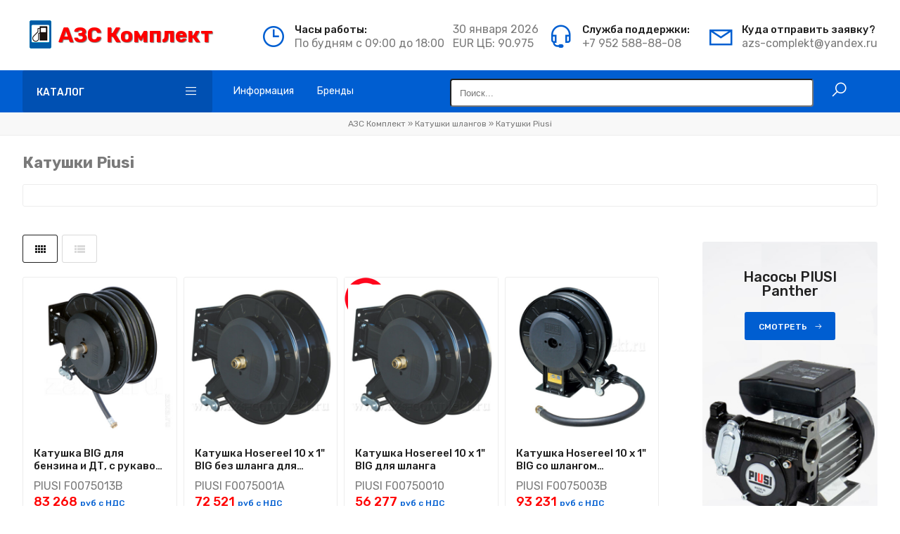

--- FILE ---
content_type: text/html; charset=utf-8
request_url: https://azs-complekt.ru/hosereel/piusi-hosereel/
body_size: 29661
content:
<!DOCTYPE html>
<html lang="ru">
<head>
<meta name="viewport" content="width=device-width, initial-scale=1, maximum-scale=1">
<link rel="icon" href="/templates/shop/images/favicon.ico" type="image/x-icon">
<link rel="shortcut icon" href="/templates/shop/images/favicon.ico" type="image/x-icon">
<link rel="apple-touch-icon" sizes="180x180" href="/templates/shop/images/apple-touch-icon.png">
<link rel="icon" type="image/png" sizes="32x32" href="/templates/shop/images/favicon-32x32.png">
<link rel="icon" type="image/png" sizes="16x16" href="/templates/shop/images/favicon-16x16.png">
<link rel="manifest" href="/templates/shop/images/site.webmanifest">
<link rel="mask-icon" href="/templates/shop/images/safari-pinned-tab.svg" color="#5bbad5">
<title>Катушки PIUSI для шлангов и рукавов</title>
<meta charset="utf-8">
<meta name="description" content="Открытая катушка BIG для бензина и ДТ, рукав: Ø3/4&quot; длина 15 метров. 994.87 F0075013B">
<meta name="keywords" content="Открытая, катушка, бензина, рукав, длина, метров, 99487, F0075013B">
<meta name="generator" content="АЗС Комплект (https://azs-complekt.ru)">
<link rel="canonical" href="https://azs-complekt.ru/hosereel/piusi-hosereel/">
<link rel="preconnect" href="https://azs-complekt.ru/" fetchpriority="high">
<meta property="twitter:title" content="Катушки PIUSI для шлангов и рукавов">
<meta property="twitter:description" content="Открытая катушка BIG для бензина и ДТ, рукав: Ø3/4&quot; длина 15 метров. 994.87 F0075013B">
<meta property="twitter:card" content="summary_large_image">
<meta property="twitter:image" content="https://azs-complekt.ru/uploads/posts/2023-11/1698864512_piusi-ha20153800.jpg">
<meta property="og:type" content="article">
<meta property="og:site_name" content="АЗС Комплект: Оборудование АЗС, Нефтебаз и Нефтехимии. Цена вне конкуренции!">
<meta property="og:title" content="Катушки PIUSI для шлангов и рукавов">
<meta property="og:description" content="Открытая катушка BIG для бензина и ДТ, рукав: Ø3/4&quot; длина 15 метров. 994.87 F0075013B">
<meta property="og:image" content="https://azs-complekt.ru/uploads/posts/2023-11/1698864512_piusi-ha20153800.jpg">
  
<link type="text/css" rel="stylesheet" href="/templates/shop/css/style.css">
<link rel="stylesheet" href="/templates/shop/css/engine.css">
<link rel="stylesheet" href="/templates/shop/css/loader.min.css">
<link href="https://fonts.googleapis.com/css?family=Rubik:400,500,700&display=swap&subset=cyrillic" rel="stylesheet">
<link rel="stylesheet" href="/templates/shop/css/tools.min.css">
<link rel="stylesheet" href="/templates/shop/css/kylshop.css">
<link rel="stylesheet" href="/templates/shop/css/theme.min.css">
<!--<link rel="stylesheet" href="/templates/shop/css/fotorama.css">-->
<!-- UniForm -->
<link rel="stylesheet" href="/templates/shop/uniform/css/uniform.css">
<!-- UniForm -->
<!-- Yandex.Metrika counter -->
<script>
   (function(m,e,t,r,i,k,a){m[i]=m[i]||function(){(m[i].a=m[i].a||[]).push(arguments)};
   m[i].l=1*new Date();
   for (var j = 0; j < document.scripts.length; j++) {if (document.scripts[j].src === r) { return; }}
   k=e.createElement(t),a=e.getElementsByTagName(t)[0],k.async=1,k.src=r,a.parentNode.insertBefore(k,a)})
   (window, document, "script", "https://mc.yandex.ru/metrika/tag.js", "ym");

   ym(98230960, "init", {
        clickmap:true,
        trackLinks:true,
        accurateTrackBounce:true
   });
</script>
<noscript><div><img src="https://mc.yandex.ru/watch/98230960" style="position:absolute; left:-9999px;" alt="" /></div></noscript>
<!-- /Yandex.Metrika counter -->   
    
    
 <style>
.drop {
  position: relative;
  font-size: 1em;
  cursor: pointer;
}
.drop a {
  font-weight: 400;
  line-height: 2.5em;
  padding: 0 1em;
  color: #4d4d4d;
  text-decoration: none;
}
     
.triangle {
  width: 0;
  height: 0;
  position: absolute;
  border-left: .4em solid transparent;
  border-right: .4em solid transparent;
  border-top: .4em solid #FFB135;
  left: 89.5%;
  margin-left: -.4em;
  opacity: 0;
}

.dropdownContain {
  width: 13em;
  position: absolute;
  z-index: 2;
  left: 50%;
  margin-left: -6.5em;
  /* half of width */
  top: -10px;
    display: none;
}

.dropOut {
  width: 33em;
  background: #f6f6f6;
  float: left;
  position: relative;
  margin-top: 0;
  opacity: 0;
  -moz-border-radius: 0.4em / 0.4em;
  -webkit-border-radius: 0.4em 0.4em;
  border-radius: 0.4em / 0.4em;
  box-shadow: 0 0 4px rgba(0, 0, 0, 0.15);
  border: 1px solid rgba(255, 255, 255, 0.75);
  overflow: hidden;
  -webkit-transition: all 0.1s ease-out;
  -moz-transition: all 0.1s ease-out;
  -ms-transition: all 0.1s ease-out;
  -o-transition: all 0.1s ease-out;
  transition: all 0.1s ease-out;
}
.dropOut ul {
  padding: .3em 0;
  margin: 0;
}

.dropOut li {
  text-align: left;
  width: 100%;
  padding: 0.6em 0;
  color: gray;
  border-left: 3px solid #f7f7f7;
  -webkit-transition: all 0.1s ease-out;
  -moz-transition: all 0.1s ease-out;
  -ms-transition: all 0.1s ease-out;
  -o-transition: all 0.1s ease-out;
  transition: all 0.1s ease-out;
}
.dropOut li span {
  color: #cccccc;
  margin: 0 1.5em 0 .8em;
}
.dropOut li:hover {
  border-color: #ffc568;
  color: #4d4d4d;
  background: #ededed;
}

ul li:hover .triangle {
  opacity: 1;
}

ul li:hover .dropdownContain {
  display: block;
    z-index: 3;
  top: 30px;
}

ul li:hover .dropOut {
  opacity: 1;
  margin-top: 20px;
}

</style>
    
</head>

<body>


<div id="loader"><div class="loader-body"><div class="pre-loader">
<div class="square"></div>
<div class="square"></div>
<div class="square last"></div>
<div class="square clear"></div>
<div class="square"></div>
<div class="square last"></div>
<div class="square clear"></div>
<div class="square"></div>
<div class="square last"></div>
</div></div></div>
    
<div id="wrapper">

<header class="header">
<div class="cnt clr">
    
 <a class="logo scrin" href="/"><img alt="АЗС Комплект" title="АЗС Комплект" src="/templates/shop/images/logo.png"> </a>
 <a class="logo" href="/">АЗС Комплект</a>

<ul class="header-list">
    <li><i class="lar la-clock"></i><b>Часы работы:</b><span>По будням с 09:00 до 18:00</span></li>
	<li class="scrin">
30 января 2026<br>
EUR ЦБ: 90.975<br>
</li>
	<li class="noscrin">(время Московское)</li>
	
	<li><i class="las la-headset"></i><b>Служба поддержки:</b><span>+7 952 588-88-08</span></li>
	
	<!--<li class="noscrin" style="position: relative; right: -28px"><form target="_blank" action="tel:+79525888808"><button title="Позвонить">Позвонить</button></form></li>-->
	<li></li>
    <li><i class="las la-envelope"></i><b>Куда отправить заявку?</b><span>azs-complekt@yandex.ru</span></li>
	
	<!--<li class="noscrin"><form target="_blank" action="mailto:azs-complekt@yandex.ru"><button title="Написать">Написать</button></form></li>-->
	
</ul>
</div>
</header>

<nav id="nav">
<div class="cnt clr">
    
    
<div class="shc">
    <a class="shc-button" href="javascript:void(0);">Каталог <i class="las la-bars"></i></a>
    <div class="shc-block">
<ul class="cat-tree">

<li>
     <u class="plus" onclick="shopCatExpand(this,'eonicsuShopC');"></u>
     <a href="https://azs-complekt.ru/diesel/">Для дизельного топлива</a>

 <ul><li>
     <u class="plus" onclick="shopCatExpand(this,'eonicsuShopC');"></u>
     <a href="https://azs-complekt.ru/diesel/diesel-pumps/">Насосы для дизельного топлива</a>

 <ul><li>
     <u class="plus" onclick="shopCatExpand(this,'eonicsuShopC');"></u>
     <a href="https://azs-complekt.ru/diesel/diesel-pumps/air-diesel-pumps/">Пневматические насосы для дизеля</a>

 

 </li><li>
     <u class="plus" onclick="shopCatExpand(this,'eonicsuShopC');"></u>
     <a href="https://azs-complekt.ru/diesel/diesel-pumps/electric-diesel-pumps/">Электронасосы для дизеля</a>

 <ul><li>
     <u class="plus" onclick="shopCatExpand(this,'eonicsuShopC');"></u>
     <a href="https://azs-complekt.ru/diesel/diesel-pumps/electric-diesel-pumps/diesel-pumps-220v/">Насосы дизель 220 В</a>

 

 </li><li>
     <u class="plus" onclick="shopCatExpand(this,'eonicsuShopC');"></u>
     <a href="https://azs-complekt.ru/diesel/diesel-pumps/electric-diesel-pumps/diesel-pumps-12-24v/">Насосы дизель 12-24 В</a>

 

 </li><li>
     <u class="plus" onclick="shopCatExpand(this,'eonicsuShopC');"></u>
     <a href="https://azs-complekt.ru/diesel/diesel-pumps/electric-diesel-pumps/diesel-pumps-380v/">Насосы дизель 380 В</a>

 

 </li></ul>

 </li><li>
     <u class="plus" onclick="shopCatExpand(this,'eonicsuShopC');"></u>
     <a href="https://azs-complekt.ru/diesel/diesel-pumps/diesel-hand-pumps/">Ручные насосы для дизеля</a>

 

 </li></ul>

 </li><li>
     <u class="plus" onclick="shopCatExpand(this,'eonicsuShopC');"></u>
     <a href="https://azs-complekt.ru/diesel/electric-diesel-kits/">Комплекты электрические для дизтоплива</a>

 <ul><li>
     <u class="plus" onclick="shopCatExpand(this,'eonicsuShopC');"></u>
     <a href="https://azs-complekt.ru/diesel/electric-diesel-kits/portable-diesel-kits/">Переносные комплекты для дизтоплива</a>

 

 </li><li>
     <u class="plus" onclick="shopCatExpand(this,'eonicsuShopC');"></u>
     <a href="https://azs-complekt.ru/diesel/electric-diesel-kits/electric-drum-diesel-kits/">Бочковые комплекты для дизтоплива</a>

 <ul><li>
     <u class="plus" onclick="shopCatExpand(this,'eonicsuShopC');"></u>
     <a href="https://azs-complekt.ru/diesel/electric-diesel-kits/electric-drum-diesel-kits/drum-diesel-kits-12v/">Комплекты для дизтоплива 12 В</a>

 

 </li><li>
     <u class="plus" onclick="shopCatExpand(this,'eonicsuShopC');"></u>
     <a href="https://azs-complekt.ru/diesel/electric-diesel-kits/electric-drum-diesel-kits/drum-diesel-kits-24v/">Комплекты для дизтоплива 24 В</a>

 

 </li><li>
     <u class="plus" onclick="shopCatExpand(this,'eonicsuShopC');"></u>
     <a href="https://azs-complekt.ru/diesel/electric-diesel-kits/electric-drum-diesel-kits/drum-diesel-kits-220v/">Комплекты для дизтоплива 220В</a>

 

 </li></ul>

 </li><li>
     <u class="plus" onclick="shopCatExpand(this,'eonicsuShopC');"></u>
     <a href="https://azs-complekt.ru/diesel/electric-diesel-kits/diesel-wall-kits/">Настенные узлы для дизтоплива</a>

 <ul><li>
     <u class="plus" onclick="shopCatExpand(this,'eonicsuShopC');"></u>
     <a href="https://azs-complekt.ru/diesel/electric-diesel-kits/diesel-wall-kits/diesel-wall-kits-plate/">Узел раздачи для дизеля на металлической пластине</a>

 

 </li><li>
     <u class="plus" onclick="shopCatExpand(this,'eonicsuShopC');"></u>
     <a href="https://azs-complekt.ru/diesel/electric-diesel-kits/diesel-wall-kits/diesel-wall-kits-box/">Узел раздачи для дизеля в металлическом ящике</a>

 

 </li></ul>

 </li><li>
     <u class="plus" onclick="shopCatExpand(this,'eonicsuShopC');"></u>
     <a href="https://azs-complekt.ru/diesel/electric-diesel-kits/electric-diesel-kit-hose-reel/">Электрические комплекты для дизтоплива с катушкой</a>

 

 </li><li>
     <u class="plus" onclick="shopCatExpand(this,'eonicsuShopC');"></u>
     <a href="https://azs-complekt.ru/diesel/electric-diesel-kits/trolley-diesel-kit/">Перекатные комплекты для дизтоплива</a>

 

 </li></ul>

 </li><li>
     <u class="plus" onclick="shopCatExpand(this,'eonicsuShopC');"></u>
     <a href="https://azs-complekt.ru/diesel/diesel-dispenser/">Миниколонки и ТРК для дизтоплива</a>

 <ul><li>
     <u class="plus" onclick="shopCatExpand(this,'eonicsuShopC');"></u>
     <a href="https://azs-complekt.ru/diesel/diesel-dispenser/trk-piusi/">Мини ТРК &quot;Piusi&quot; для ДТ</a>

 

 </li><li>
     <u class="plus" onclick="shopCatExpand(this,'eonicsuShopC');"></u>
     <a href="https://azs-complekt.ru/diesel/diesel-dispenser/trk-adam-pumps/">Мобильные ТРК &quot;Adam Pumps&quot;</a>

 

 </li><li>
     <u class="plus" onclick="shopCatExpand(this,'eonicsuShopC');"></u>
     <a href="https://azs-complekt.ru/diesel/diesel-dispenser/mtrk-gespasa/">Мини ТРК Gespasa</a>

 

 </li><li>
     <u class="plus" onclick="shopCatExpand(this,'eonicsuShopC');"></u>
     <a href="https://azs-complekt.ru/diesel/diesel-dispenser/tuthill/">Мобильные ТРК &quot;Tuthill&quot;</a>

 

 </li><li>
     <u class="plus" onclick="shopCatExpand(this,'eonicsuShopC');"></u>
     <a href="https://azs-complekt.ru/diesel/diesel-dispenser/renson/">Мобильные ТРК &quot;Renson&quot;</a>

 

 </li><li>
     <u class="plus" onclick="shopCatExpand(this,'eonicsuShopC');"></u>
     <a href="https://azs-complekt.ru/diesel/diesel-dispenser/zapravochnye-moduli/">МТРК &quot;Petroll&quot;</a>

 

 </li></ul>

 </li><li>
     <u class="plus" onclick="shopCatExpand(this,'eonicsuShopC');"></u>
     <a href="https://azs-complekt.ru/diesel/air-diesel-kits/">Комплекты пневматические для дизтоплива</a>

 

 </li><li>
     <u class="plus" onclick="shopCatExpand(this,'eonicsuShopC');"></u>
     <a href="https://azs-complekt.ru/diesel/meters-diesel/">Счетчики для дизеля</a>

 <ul><li>
     <u class="plus" onclick="shopCatExpand(this,'eonicsuShopC');"></u>
     <a href="https://azs-complekt.ru/diesel/meters-diesel/mechanical-diesel-meters/">Механические счетчики для дизеля</a>

 

 </li><li>
     <u class="plus" onclick="shopCatExpand(this,'eonicsuShopC');"></u>
     <a href="https://azs-complekt.ru/diesel/meters-diesel/electronic-diesel-meters/">Электронные счетчики для дизеля</a>

 

 </li><li>
     <u class="plus" onclick="shopCatExpand(this,'eonicsuShopC');"></u>
     <a href="https://azs-complekt.ru/diesel/meters-diesel/pulse-meters-diesel/">Импульсные счетчики для дизеля</a>

 

 </li></ul>

 </li><li>
     <u class="plus" onclick="shopCatExpand(this,'eonicsuShopC');"></u>
     <a href="https://azs-complekt.ru/diesel/nozzles-diesel/">Краны раздаточные для дизтоплива</a>

 <ul><li>
     <u class="plus" onclick="shopCatExpand(this,'eonicsuShopC');"></u>
     <a href="https://azs-complekt.ru/diesel/nozzles-diesel/automatic-nozzles-diesel/">Автоматические краны для дизеля</a>

 

 </li><li>
     <u class="plus" onclick="shopCatExpand(this,'eonicsuShopC');"></u>
     <a href="https://azs-complekt.ru/diesel/nozzles-diesel/manual-nozzles-diesel/">Ручные краны для дизеля</a>

 

 </li><li>
     <u class="plus" onclick="shopCatExpand(this,'eonicsuShopC');"></u>
     <a href="https://azs-complekt.ru/diesel/nozzles-diesel/meter-nozzles-diesel/">Краны для дизтоплива со счетчиком</a>

 

 </li></ul>

 </li><li>
     <u class="plus" onclick="shopCatExpand(this,'eonicsuShopC');"></u>
     <a href="https://azs-complekt.ru/diesel/diesel-filtration/">Фильтрация дизельного топлива</a>

 <ul><li>
     <u class="plus" onclick="shopCatExpand(this,'eonicsuShopC');"></u>
     <a href="https://azs-complekt.ru/diesel/diesel-filtration/fine-filters-diesel/">Фильтра тонкой очистки дизельного топлива</a>

 

 </li><li>
     <u class="plus" onclick="shopCatExpand(this,'eonicsuShopC');"></u>
     <a href="https://azs-complekt.ru/diesel/diesel-filtration/coarse-filters-diesel/">Фильтра грубой очистки дизельного топлива</a>

 

 </li></ul>

 </li><li>
     <u class="plus" onclick="shopCatExpand(this,'eonicsuShopC');"></u>
     <a href="https://azs-complekt.ru/diesel/hose-reel-diesel/">Шланговые катушки для дизельного топлива</a>

 

 </li><li>
     <u class="plus" onclick="shopCatExpand(this,'eonicsuShopC');"></u>
     <a href="https://azs-complekt.ru/diesel/tanks-diesel/">Ёмкости для дизтоплива</a>

 

 </li><li>
     <u class="plus" onclick="shopCatExpand(this,'eonicsuShopC');"></u>
     <a href="https://azs-complekt.ru/diesel/accessories-diesel/">Аксессуары для дизеля</a>

 

 </li></ul>

 </li><li>
     <u class="plus" onclick="shopCatExpand(this,'eonicsuShopC');"></u>
     <a href="https://azs-complekt.ru/gasoline/">Для бензина</a>

 <ul><li>
     <u class="plus" onclick="shopCatExpand(this,'eonicsuShopC');"></u>
     <a href="https://azs-complekt.ru/gasoline/electric-gasoline-kits/">Комплекты электрические для бензина</a>

 <ul><li>
     <u class="plus" onclick="shopCatExpand(this,'eonicsuShopC');"></u>
     <a href="https://azs-complekt.ru/gasoline/electric-gasoline-kits/portable-gasoline-kits/">Переносные комплекты для бензина</a>

 

 </li><li>
     <u class="plus" onclick="shopCatExpand(this,'eonicsuShopC');"></u>
     <a href="https://azs-complekt.ru/gasoline/electric-gasoline-kits/electric-drum-gasoline-kits/">Бочковые комплекты для бензина</a>

 

 </li><li>
     <u class="plus" onclick="shopCatExpand(this,'eonicsuShopC');"></u>
     <a href="https://azs-complekt.ru/gasoline/electric-gasoline-kits/gasoline-wall-kits/">Настенные узлы для бензина</a>

 

 </li></ul>

 </li><li>
     <u class="plus" onclick="shopCatExpand(this,'eonicsuShopC');"></u>
     <a href="https://azs-complekt.ru/gasoline/pumps-gasoline/">Насосы для бензина</a>

 <ul><li>
     <u class="plus" onclick="shopCatExpand(this,'eonicsuShopC');"></u>
     <a href="https://azs-complekt.ru/gasoline/pumps-gasoline/electric-pumps-gasoline/">Электрические насосы для бензина</a>

 <ul><li>
     <u class="plus" onclick="shopCatExpand(this,'eonicsuShopC');"></u>
     <a href="https://azs-complekt.ru/gasoline/pumps-gasoline/electric-pumps-gasoline/petrol-pumps-12-24v/">Насосы для бензина 12-24 В</a>

 

 </li><li>
     <u class="plus" onclick="shopCatExpand(this,'eonicsuShopC');"></u>
     <a href="https://azs-complekt.ru/gasoline/pumps-gasoline/electric-pumps-gasoline/petrol-pumps-220v/">Насосы для бензина 220 В</a>

 

 </li><li>
     <u class="plus" onclick="shopCatExpand(this,'eonicsuShopC');"></u>
     <a href="https://azs-complekt.ru/gasoline/pumps-gasoline/electric-pumps-gasoline/petrol-pumps-380v/">Насосы для бензина 380В</a>

 

 </li></ul>

 </li><li>
     <u class="plus" onclick="shopCatExpand(this,'eonicsuShopC');"></u>
     <a href="https://azs-complekt.ru/gasoline/pumps-gasoline/manual-pumps-gasoline/">Ручные насосы для бензина</a>

 

 </li></ul>

 </li><li>
     <u class="plus" onclick="shopCatExpand(this,'eonicsuShopC');"></u>
     <a href="https://azs-complekt.ru/gasoline/meters-gasoline/">Счетчики для бензина</a>

 <ul><li>
     <u class="plus" onclick="shopCatExpand(this,'eonicsuShopC');"></u>
     <a href="https://azs-complekt.ru/gasoline/meters-gasoline/electronic-gasoline-meters/">Электронные счетчики бензина</a>

 

 </li><li>
     <u class="plus" onclick="shopCatExpand(this,'eonicsuShopC');"></u>
     <a href="https://azs-complekt.ru/gasoline/meters-gasoline/mechanical-gasoline-meters/">Механические счетчики бензина</a>

 

 </li><li>
     <u class="plus" onclick="shopCatExpand(this,'eonicsuShopC');"></u>
     <a href="https://azs-complekt.ru/gasoline/meters-gasoline/pulse-meters-gasoline/">Импульсные счетчики для бензина</a>

 

 </li></ul>

 </li><li>
     <u class="plus" onclick="shopCatExpand(this,'eonicsuShopC');"></u>
     <a href="https://azs-complekt.ru/gasoline/nozzles-gasoline/">Краны раздаточные для бензина</a>

 

 </li><li>
     <u class="plus" onclick="shopCatExpand(this,'eonicsuShopC');"></u>
     <a href="https://azs-complekt.ru/gasoline/hose-reel-petrol/">Шланговые катушки для бензина</a>

 

 </li></ul>

 </li><li>
     <u class="plus" onclick="shopCatExpand(this,'eonicsuShopC');"></u>
     <a href="https://azs-complekt.ru/oil/">Для масла</a>

 <ul><li>
     <u class="plus" onclick="shopCatExpand(this,'eonicsuShopC');"></u>
     <a href="https://azs-complekt.ru/oil/oil-pumps/">Насосы для масла</a>

 <ul><li>
     <u class="plus" onclick="shopCatExpand(this,'eonicsuShopC');"></u>
     <a href="https://azs-complekt.ru/oil/oil-pumps/air-oil-pumps/">Пневматические насосы для масла</a>

 <ul><li>
     <u class="plus" onclick="shopCatExpand(this,'eonicsuShopC');"></u>
     <a href="https://azs-complekt.ru/oil/oil-pumps/air-oil-pumps/piston-pneumatic-pumps-oil/">Поршневые пневматические насосы для масла</a>

 

 </li><li>
     <u class="plus" onclick="shopCatExpand(this,'eonicsuShopC');"></u>
     <a href="https://azs-complekt.ru/oil/oil-pumps/air-oil-pumps/diaphragm-pumps-oil/">Мембранные насосы для масла</a>

 

 </li></ul>

 </li><li>
     <u class="plus" onclick="shopCatExpand(this,'eonicsuShopC');"></u>
     <a href="https://azs-complekt.ru/oil/oil-pumps/electric-oil-pumps/">Электронасосы для масла</a>

 <ul><li>
     <u class="plus" onclick="shopCatExpand(this,'eonicsuShopC');"></u>
     <a href="https://azs-complekt.ru/oil/oil-pumps/electric-oil-pumps/oil-pumps-220v/">Насосы для масла 220В</a>

 

 </li><li>
     <u class="plus" onclick="shopCatExpand(this,'eonicsuShopC');"></u>
     <a href="https://azs-complekt.ru/oil/oil-pumps/electric-oil-pumps/oil-pumps-380v/">Насосы для масла 380 В</a>

 

 </li><li>
     <u class="plus" onclick="shopCatExpand(this,'eonicsuShopC');"></u>
     <a href="https://azs-complekt.ru/oil/oil-pumps/electric-oil-pumps/oil-pumps-12-24v/">Насосы для масла 12-24 В</a>

 

 </li></ul>

 </li><li>
     <u class="plus" onclick="shopCatExpand(this,'eonicsuShopC');"></u>
     <a href="https://azs-complekt.ru/oil/oil-pumps/oil-hand-pumps/">Ручные насосы для масла</a>

 

 </li></ul>

 </li><li>
     <u class="plus" onclick="shopCatExpand(this,'eonicsuShopC');"></u>
     <a href="https://azs-complekt.ru/oil/air-oil-kits/">Пневматические комплекты для масла</a>

 <ul><li>
     <u class="plus" onclick="shopCatExpand(this,'eonicsuShopC');"></u>
     <a href="https://azs-complekt.ru/oil/air-oil-kits/air-stationary-oil-kits/">Портативные пневматические комплекты для масла</a>

 

 </li><li>
     <u class="plus" onclick="shopCatExpand(this,'eonicsuShopC');"></u>
     <a href="https://azs-complekt.ru/oil/air-oil-kits/air-kits-oil-reel/">Пневматические комплекты с катушкой для масла</a>

 

 </li><li>
     <u class="plus" onclick="shopCatExpand(this,'eonicsuShopC');"></u>
     <a href="https://azs-complekt.ru/oil/air-oil-kits/mobile-air-oil-system/">Передвижные пневматические системы для масла</a>

 

 </li><li>
     <u class="plus" onclick="shopCatExpand(this,'eonicsuShopC');"></u>
     <a href="https://azs-complekt.ru/oil/air-oil-kits/installation-for-oil/">Пневмоустановки на опоре для раздачи масла</a>

 

 </li></ul>

 </li><li>
     <u class="plus" onclick="shopCatExpand(this,'eonicsuShopC');"></u>
     <a href="https://azs-complekt.ru/oil/electric-oil-kits/">Электрические комплекты для масла</a>

 <ul><li>
     <u class="plus" onclick="shopCatExpand(this,'eonicsuShopC');"></u>
     <a href="https://azs-complekt.ru/oil/electric-oil-kits/oil-wall-kits/">Настенные узлы для масла</a>

 

 </li><li>
     <u class="plus" onclick="shopCatExpand(this,'eonicsuShopC');"></u>
     <a href="https://azs-complekt.ru/oil/electric-oil-kits/electric-stationary-oil-kits/">Бочковые электрические комплекты для масла</a>

 

 </li><li>
     <u class="plus" onclick="shopCatExpand(this,'eonicsuShopC');"></u>
     <a href="https://azs-complekt.ru/oil/electric-oil-kits/mobile-electric-oil-system/">Передвижные электрические системы для масла</a>

 

 </li><li>
     <u class="plus" onclick="shopCatExpand(this,'eonicsuShopC');"></u>
     <a href="https://azs-complekt.ru/oil/electric-oil-kits/electric-filtering-oil-kits/">Фильтрующие электрокомплекты для масла</a>

 

 </li></ul>

 </li><li>
     <u class="plus" onclick="shopCatExpand(this,'eonicsuShopC');"></u>
     <a href="https://azs-complekt.ru/oil/oil-dispensers/">Маслораздатчики с ёмкостью</a>

 <ul><li>
     <u class="plus" onclick="shopCatExpand(this,'eonicsuShopC');"></u>
     <a href="https://azs-complekt.ru/oil/oil-dispensers/oil-dispensers-pneumatic/">Пневматические маслораздатчики с ёмкостью</a>

 

 </li><li>
     <u class="plus" onclick="shopCatExpand(this,'eonicsuShopC');"></u>
     <a href="https://azs-complekt.ru/oil/oil-dispensers/oil-dispensers-hand/">Ручные маслораздатчики с ёмкостью</a>

 

 </li></ul>

 </li><li>
     <u class="plus" onclick="shopCatExpand(this,'eonicsuShopC');"></u>
     <a href="https://azs-complekt.ru/oil/oil-change/">Оборудование для замены масла</a>

 <ul><li>
     <u class="plus" onclick="shopCatExpand(this,'eonicsuShopC');"></u>
     <a href="https://azs-complekt.ru/oil/oil-change/oil-collectors/">Маслосборники</a>

 

 </li><li>
     <u class="plus" onclick="shopCatExpand(this,'eonicsuShopC');"></u>
     <a href="https://azs-complekt.ru/oil/oil-change/oil-baths/">Ванны для сбора масла</a>

 

 </li><li>
     <u class="plus" onclick="shopCatExpand(this,'eonicsuShopC');"></u>
     <a href="https://azs-complekt.ru/oil/oil-change/schup-dlya-otkachki-masla/">Щупы для откачки масла</a>

 

 </li><li>
     <u class="plus" onclick="shopCatExpand(this,'eonicsuShopC');"></u>
     <a href="https://azs-complekt.ru/oil/oil-change/oil-syringes/">Шприцы для масла</a>

 

 </li><li>
     <u class="plus" onclick="shopCatExpand(this,'eonicsuShopC');"></u>
     <a href="https://azs-complekt.ru/oil/oil-change/samoa-oil-change/">Samoa</a>

 

 </li></ul>

 </li><li>
     <u class="plus" onclick="shopCatExpand(this,'eonicsuShopC');"></u>
     <a href="https://azs-complekt.ru/oil/nozzles-oil/">Краны раздаточные для масла</a>

 

 </li><li>
     <u class="plus" onclick="shopCatExpand(this,'eonicsuShopC');"></u>
     <a href="https://azs-complekt.ru/oil/oil-column/">Колонки стационарные для масла</a>

 <ul><li>
     <u class="plus" onclick="shopCatExpand(this,'eonicsuShopC');"></u>
     <a href="https://azs-complekt.ru/oil/oil-column/mrk-adast/">МРК &quot;Adast&quot;</a>

 

 </li><li>
     <u class="plus" onclick="shopCatExpand(this,'eonicsuShopC');"></u>
     <a href="https://azs-complekt.ru/oil/oil-column/mrk-livenka/">МРК &quot;Ливенка&quot;</a>

 

 </li></ul>

 </li><li>
     <u class="plus" onclick="shopCatExpand(this,'eonicsuShopC');"></u>
     <a href="https://azs-complekt.ru/oil/meters-oil/">Счетчики для масла</a>

 <ul><li>
     <u class="plus" onclick="shopCatExpand(this,'eonicsuShopC');"></u>
     <a href="https://azs-complekt.ru/oil/meters-oil/mechanical-oil-meters/">Механические счетчики для масла</a>

 

 </li><li>
     <u class="plus" onclick="shopCatExpand(this,'eonicsuShopC');"></u>
     <a href="https://azs-complekt.ru/oil/meters-oil/electronic-oil-meters/">Электронные счетчики для масла</a>

 

 </li><li>
     <u class="plus" onclick="shopCatExpand(this,'eonicsuShopC');"></u>
     <a href="https://azs-complekt.ru/oil/meters-oil/pulse-meters-oil/">Импульсные счетчики для масла</a>

 

 </li></ul>

 </li><li>
     <u class="plus" onclick="shopCatExpand(this,'eonicsuShopC');"></u>
     <a href="https://azs-complekt.ru/oil/oil-reel/">Катушки для шланга (Масло)</a>

 

 </li><li>
     <u class="plus" onclick="shopCatExpand(this,'eonicsuShopC');"></u>
     <a href="https://azs-complekt.ru/oil/bar-dispenser-oil/">Диспенсеры барные для масла/антифриза</a>

 

 </li><li>
     <u class="plus" onclick="shopCatExpand(this,'eonicsuShopC');"></u>
     <a href="https://azs-complekt.ru/oil/accessories-oil/">Аксессуары для масла</a>

 <ul><li>
     <u class="plus" onclick="shopCatExpand(this,'eonicsuShopC');"></u>
     <a href="https://azs-complekt.ru/oil/accessories-oil/suction-pipes/">Всасывающие трубы для насосов</a>

 

 </li><li>
     <u class="plus" onclick="shopCatExpand(this,'eonicsuShopC');"></u>
     <a href="https://azs-complekt.ru/oil/accessories-oil/valve-oil/">Клапаны для масла</a>

 

 </li></ul>

 </li></ul>

 </li><li>
     <u class="plus" onclick="shopCatExpand(this,'eonicsuShopC');"></u>
     <a href="https://azs-complekt.ru/grease/">Для смазки</a>

 <ul><li>
     <u class="plus" onclick="shopCatExpand(this,'eonicsuShopC');"></u>
     <a href="https://azs-complekt.ru/grease/grease-pumps/">Насосы для смазки</a>

 <ul><li>
     <u class="plus" onclick="shopCatExpand(this,'eonicsuShopC');"></u>
     <a href="https://azs-complekt.ru/grease/grease-pumps/air-pumps-grease/">Пневматические насосы для смазки</a>

 

 </li><li>
     <u class="plus" onclick="shopCatExpand(this,'eonicsuShopC');"></u>
     <a href="https://azs-complekt.ru/grease/grease-pumps/electric-grease-pumps/">Насосы электрические для смазки</a>

 

 </li><li>
     <u class="plus" onclick="shopCatExpand(this,'eonicsuShopC');"></u>
     <a href="https://azs-complekt.ru/grease/grease-pumps/manual-grease-pumps/">Ручные насосы для смазки</a>

 

 </li></ul>

 </li><li>
     <u class="plus" onclick="shopCatExpand(this,'eonicsuShopC');"></u>
     <a href="https://azs-complekt.ru/grease/air-grease-kits/">Пневматические комплекты для смазки</a>

 <ul><li>
     <u class="plus" onclick="shopCatExpand(this,'eonicsuShopC');"></u>
     <a href="https://azs-complekt.ru/grease/air-grease-kits/air-stationary-grease-kits/">Стационарные пневмокомплекты для смазки</a>

 

 </li><li>
     <u class="plus" onclick="shopCatExpand(this,'eonicsuShopC');"></u>
     <a href="https://azs-complekt.ru/grease/air-grease-kits/peredvizhnye/">Передвижные пневмокомплекты для смазки</a>

 

 </li><li>
     <u class="plus" onclick="shopCatExpand(this,'eonicsuShopC');"></u>
     <a href="https://azs-complekt.ru/grease/air-grease-kits/lubricant-sprayer/">Распылители смазки</a>

 

 </li></ul>

 </li><li>
     <u class="plus" onclick="shopCatExpand(this,'eonicsuShopC');"></u>
     <a href="https://azs-complekt.ru/grease/electric-grease-kits/">Электрические комплекты для смазки</a>

 

 </li><li>
     <u class="plus" onclick="shopCatExpand(this,'eonicsuShopC');"></u>
     <a href="https://azs-complekt.ru/grease/air-extrusion/">Пневматические экструзионные системы</a>

 

 </li><li>
     <u class="plus" onclick="shopCatExpand(this,'eonicsuShopC');"></u>
     <a href="https://azs-complekt.ru/grease/nozzles-grease/">Краны раздаточные для смазки</a>

 

 </li><li>
     <u class="plus" onclick="shopCatExpand(this,'eonicsuShopC');"></u>
     <a href="https://azs-complekt.ru/grease/grease-lubrication/">Шприцы для смазки</a>

 <ul><li>
     <u class="plus" onclick="shopCatExpand(this,'eonicsuShopC');"></u>
     <a href="https://azs-complekt.ru/grease/grease-lubrication/electric-grease-guns/">Электрические шприцы для смазки</a>

 

 </li><li>
     <u class="plus" onclick="shopCatExpand(this,'eonicsuShopC');"></u>
     <a href="https://azs-complekt.ru/grease/grease-lubrication/air-grease-guns/">Пневматические шприцы для смазки</a>

 

 </li><li>
     <u class="plus" onclick="shopCatExpand(this,'eonicsuShopC');"></u>
     <a href="https://azs-complekt.ru/grease/grease-lubrication/grease-guns/">Ручные шприцы для смазки</a>

 

 </li></ul>

 </li><li>
     <u class="plus" onclick="shopCatExpand(this,'eonicsuShopC');"></u>
     <a href="https://azs-complekt.ru/grease/meters-for-grease/">Счетчики для консистентной смазки</a>

 <ul><li>
     <u class="plus" onclick="shopCatExpand(this,'eonicsuShopC');"></u>
     <a href="https://azs-complekt.ru/grease/meters-for-grease/electronic-meters-grease/">Электронные счетчики для смазки</a>

 

 </li><li>
     <u class="plus" onclick="shopCatExpand(this,'eonicsuShopC');"></u>
     <a href="https://azs-complekt.ru/grease/meters-for-grease/pulse-meters-grease/">Импульсные счетчики для смазки</a>

 

 </li></ul>

 </li><li>
     <u class="plus" onclick="shopCatExpand(this,'eonicsuShopC');"></u>
     <a href="https://azs-complekt.ru/grease/grease-hoses/">Рукава высокого давления</a>

 

 </li><li>
     <u class="plus" onclick="shopCatExpand(this,'eonicsuShopC');"></u>
     <a href="https://azs-complekt.ru/grease/grease-reel/">Катушки для шланга (смазка)</a>

 

 </li><li>
     <u class="plus" onclick="shopCatExpand(this,'eonicsuShopC');"></u>
     <a href="https://azs-complekt.ru/grease/accessories-grease/">Аксессуары для смазки</a>

 <ul><li>
     <u class="plus" onclick="shopCatExpand(this,'eonicsuShopC');"></u>
     <a href="https://azs-complekt.ru/grease/accessories-grease/barrel-lids/">Крышки для бочек</a>

 

 </li><li>
     <u class="plus" onclick="shopCatExpand(this,'eonicsuShopC');"></u>
     <a href="https://azs-complekt.ru/grease/accessories-grease/follower-plate/">Следящие пластины</a>

 

 </li><li>
     <u class="plus" onclick="shopCatExpand(this,'eonicsuShopC');"></u>
     <a href="https://azs-complekt.ru/grease/accessories-grease/telezhki/">Тележки для бочек</a>

 

 </li><li>
     <u class="plus" onclick="shopCatExpand(this,'eonicsuShopC');"></u>
     <a href="https://azs-complekt.ru/grease/accessories-grease/air-preparation-components/">Компоненты подготовки сжатого воздуха</a>

 

 </li><li>
     <u class="plus" onclick="shopCatExpand(this,'eonicsuShopC');"></u>
     <a href="https://azs-complekt.ru/grease/accessories-grease/valve-grease/">Клапаны для смазки</a>

 

 </li><li>
     <u class="plus" onclick="shopCatExpand(this,'eonicsuShopC');"></u>
     <a href="https://azs-complekt.ru/grease/accessories-grease/valves-pneumatic-line/">Клапаны для пневматической линии</a>

 

 </li><li>
     <u class="plus" onclick="shopCatExpand(this,'eonicsuShopC');"></u>
     <a href="https://azs-complekt.ru/grease/accessories-grease/grease-fittings/">Пресс-масленки</a>

 

 </li></ul>

 </li></ul>

 </li><li>
     <u class="plus" onclick="shopCatExpand(this,'eonicsuShopC');"></u>
     <a href="https://azs-complekt.ru/adblue/">Для AdBlue®</a>

 <ul><li>
     <u class="plus" onclick="shopCatExpand(this,'eonicsuShopC');"></u>
     <a href="https://azs-complekt.ru/adblue/pump-urea/">Насосы для AdBlue</a>

 <ul><li>
     <u class="plus" onclick="shopCatExpand(this,'eonicsuShopC');"></u>
     <a href="https://azs-complekt.ru/adblue/pump-urea/adblue-pumps-air/">Насосы AdBlue пневматические</a>

 

 </li><li>
     <u class="plus" onclick="shopCatExpand(this,'eonicsuShopC');"></u>
     <a href="https://azs-complekt.ru/adblue/pump-urea/adblue-pumps-hand/">Насосы AdBlue ручные</a>

 

 </li><li>
     <u class="plus" onclick="shopCatExpand(this,'eonicsuShopC');"></u>
     <a href="https://azs-complekt.ru/adblue/pump-urea/adblue-pumps-12-24v/">Насосы AdBlue 12-24B</a>

 

 </li><li>
     <u class="plus" onclick="shopCatExpand(this,'eonicsuShopC');"></u>
     <a href="https://azs-complekt.ru/adblue/pump-urea/adblue-pumps-220v/">Насосы AdBlue 220B</a>

 

 </li></ul>

 </li><li>
     <u class="plus" onclick="shopCatExpand(this,'eonicsuShopC');"></u>
     <a href="https://azs-complekt.ru/adblue/electric-adblue-kits/">Комплекты электрические для AdBlue®</a>

 <ul><li>
     <u class="plus" onclick="shopCatExpand(this,'eonicsuShopC');"></u>
     <a href="https://azs-complekt.ru/adblue/electric-adblue-kits/kits-attachment-adblue/">Навесные электро-комплекты для мочевины AdBlue®</a>

 

 </li><li>
     <u class="plus" onclick="shopCatExpand(this,'eonicsuShopC');"></u>
     <a href="https://azs-complekt.ru/adblue/electric-adblue-kits/trolley-adblue-kit/">Мобильные комплекты для мочевины AdBlue®</a>

 

 </li><li>
     <u class="plus" onclick="shopCatExpand(this,'eonicsuShopC');"></u>
     <a href="https://azs-complekt.ru/adblue/electric-adblue-kits/adblue-dispensers/">Колонки и миниколонки для мочевины AdBlue®</a>

 

 </li></ul>

 </li><li>
     <u class="plus" onclick="shopCatExpand(this,'eonicsuShopC');"></u>
     <a href="https://azs-complekt.ru/adblue/pneumatic-adblue-kits/">Комплекты пневматические для AdBlue®</a>

 

 </li><li>
     <u class="plus" onclick="shopCatExpand(this,'eonicsuShopC');"></u>
     <a href="https://azs-complekt.ru/adblue/meters-adblue/">Счетчики для AdBlue</a>

 

 </li><li>
     <u class="plus" onclick="shopCatExpand(this,'eonicsuShopC');"></u>
     <a href="https://azs-complekt.ru/adblue/nozzles-adblue/">Краны раздаточные для AdBlue</a>

 

 </li><li>
     <u class="plus" onclick="shopCatExpand(this,'eonicsuShopC');"></u>
     <a href="https://azs-complekt.ru/adblue/adblue-reel/">Катушки для шланга (AdBlue)</a>

 

 </li></ul>

 </li><li>
     <u class="plus" onclick="shopCatExpand(this,'eonicsuShopC');"></u>
     <a href="https://azs-complekt.ru/chemistry/">Для химии</a>

 

 </li><li>
     <u class="plus" onclick="shopCatExpand(this,'eonicsuShopC');"></u>
     <a href="https://azs-complekt.ru/nasosy/">Насосы</a>

 <ul><li>
     <u class="plus" onclick="shopCatExpand(this,'eonicsuShopC');"></u>
     <a href="https://azs-complekt.ru/nasosy/pumps-alphadynamic/">Насосы AlphaDynamic</a>

 <ul><li>
     <u class="plus" onclick="shopCatExpand(this,'eonicsuShopC');"></u>
     <a href="https://azs-complekt.ru/nasosy/pumps-alphadynamic/ruby/">Ruby – Мембранные насосы</a>

 <ul><li>
     <u class="plus" onclick="shopCatExpand(this,'eonicsuShopC');"></u>
     <a href="https://azs-complekt.ru/nasosy/pumps-alphadynamic/ruby/ruby-005/">Ruby 005</a>

 

 </li><li>
     <u class="plus" onclick="shopCatExpand(this,'eonicsuShopC');"></u>
     <a href="https://azs-complekt.ru/nasosy/pumps-alphadynamic/ruby/ruby-008/">Ruby 008</a>

 

 </li><li>
     <u class="plus" onclick="shopCatExpand(this,'eonicsuShopC');"></u>
     <a href="https://azs-complekt.ru/nasosy/pumps-alphadynamic/ruby/ruby-010/">Ruby 010</a>

 

 </li><li>
     <u class="plus" onclick="shopCatExpand(this,'eonicsuShopC');"></u>
     <a href="https://azs-complekt.ru/nasosy/pumps-alphadynamic/ruby/ruby-015/">Ruby 015</a>

 

 </li><li>
     <u class="plus" onclick="shopCatExpand(this,'eonicsuShopC');"></u>
     <a href="https://azs-complekt.ru/nasosy/pumps-alphadynamic/ruby/ruby-020/">Ruby 020</a>

 

 </li><li>
     <u class="plus" onclick="shopCatExpand(this,'eonicsuShopC');"></u>
     <a href="https://azs-complekt.ru/nasosy/pumps-alphadynamic/ruby/ruby-025/">Ruby 025</a>

 

 </li><li>
     <u class="plus" onclick="shopCatExpand(this,'eonicsuShopC');"></u>
     <a href="https://azs-complekt.ru/nasosy/pumps-alphadynamic/ruby/ruby-040/">Ruby 040</a>

 

 </li><li>
     <u class="plus" onclick="shopCatExpand(this,'eonicsuShopC');"></u>
     <a href="https://azs-complekt.ru/nasosy/pumps-alphadynamic/ruby/ruby-050/">Ruby 050</a>

 

 </li><li>
     <u class="plus" onclick="shopCatExpand(this,'eonicsuShopC');"></u>
     <a href="https://azs-complekt.ru/nasosy/pumps-alphadynamic/ruby/ruby-051/">Ruby 051</a>

 

 </li><li>
     <u class="plus" onclick="shopCatExpand(this,'eonicsuShopC');"></u>
     <a href="https://azs-complekt.ru/nasosy/pumps-alphadynamic/ruby/ruby-080/">Ruby 080</a>

 

 </li><li>
     <u class="plus" onclick="shopCatExpand(this,'eonicsuShopC');"></u>
     <a href="https://azs-complekt.ru/nasosy/pumps-alphadynamic/ruby/ruby-081/">Ruby 081</a>

 

 </li><li>
     <u class="plus" onclick="shopCatExpand(this,'eonicsuShopC');"></u>
     <a href="https://azs-complekt.ru/nasosy/pumps-alphadynamic/ruby/ruby-115/">Ruby 115</a>

 

 </li><li>
     <u class="plus" onclick="shopCatExpand(this,'eonicsuShopC');"></u>
     <a href="https://azs-complekt.ru/nasosy/pumps-alphadynamic/ruby/ruby-125/">Ruby 125</a>

 

 </li><li>
     <u class="plus" onclick="shopCatExpand(this,'eonicsuShopC');"></u>
     <a href="https://azs-complekt.ru/nasosy/pumps-alphadynamic/ruby/ruby-140/">Ruby 140</a>

 

 </li><li>
     <u class="plus" onclick="shopCatExpand(this,'eonicsuShopC');"></u>
     <a href="https://azs-complekt.ru/nasosy/pumps-alphadynamic/ruby/ruby-150/">Ruby 150</a>

 

 </li><li>
     <u class="plus" onclick="shopCatExpand(this,'eonicsuShopC');"></u>
     <a href="https://azs-complekt.ru/nasosy/pumps-alphadynamic/ruby/ruby-180/">Ruby 180</a>

 

 </li></ul>

 </li><li>
     <u class="plus" onclick="shopCatExpand(this,'eonicsuShopC');"></u>
     <a href="https://azs-complekt.ru/nasosy/pumps-alphadynamic/rubyshine/">RubyShine – Мембранные насосы</a>

 

 </li><li>
     <u class="plus" onclick="shopCatExpand(this,'eonicsuShopC');"></u>
     <a href="https://azs-complekt.ru/nasosy/pumps-alphadynamic/adm/">ADM – Насосы с магнитной муфтой</a>

 <ul><li>
     <u class="plus" onclick="shopCatExpand(this,'eonicsuShopC');"></u>
     <a href="https://azs-complekt.ru/nasosy/pumps-alphadynamic/adm/adm-04-alphadynamic/">ADM 04 - AlphaDynamic</a>

 

 </li><li>
     <u class="plus" onclick="shopCatExpand(this,'eonicsuShopC');"></u>
     <a href="https://azs-complekt.ru/nasosy/pumps-alphadynamic/adm/adm-06-alphadynamic/">ADM 06 - AlphaDynamic</a>

 

 </li><li>
     <u class="plus" onclick="shopCatExpand(this,'eonicsuShopC');"></u>
     <a href="https://azs-complekt.ru/nasosy/pumps-alphadynamic/adm/adm-10-alphadynamic/">ADM 10 - AlphaDynamic</a>

 

 </li><li>
     <u class="plus" onclick="shopCatExpand(this,'eonicsuShopC');"></u>
     <a href="https://azs-complekt.ru/nasosy/pumps-alphadynamic/adm/adm-15-alphadynamic/">ADM 15 - AlphaDynamic</a>

 

 </li><li>
     <u class="plus" onclick="shopCatExpand(this,'eonicsuShopC');"></u>
     <a href="https://azs-complekt.ru/nasosy/pumps-alphadynamic/adm/adm-31-alphadynamic/">ADM 31 - AlphaDynamic</a>

 

 </li><li>
     <u class="plus" onclick="shopCatExpand(this,'eonicsuShopC');"></u>
     <a href="https://azs-complekt.ru/nasosy/pumps-alphadynamic/adm/adm-40-alphadynamic/">ADM 40 - AlphaDynamic</a>

 

 </li><li>
     <u class="plus" onclick="shopCatExpand(this,'eonicsuShopC');"></u>
     <a href="https://azs-complekt.ru/nasosy/pumps-alphadynamic/adm/adm-50-alphadynamic/">ADM 50 - AlphaDynamic</a>

 

 </li><li>
     <u class="plus" onclick="shopCatExpand(this,'eonicsuShopC');"></u>
     <a href="https://azs-complekt.ru/nasosy/pumps-alphadynamic/adm/adm-80-alphadynamic/">ADM 80 - AlphaDynamic</a>

 

 </li><li>
     <u class="plus" onclick="shopCatExpand(this,'eonicsuShopC');"></u>
     <a href="https://azs-complekt.ru/nasosy/pumps-alphadynamic/adm/adm-100-alphadynamic/">ADM 100 - AlphaDynamic</a>

 

 </li></ul>

 </li><li>
     <u class="plus" onclick="shopCatExpand(this,'eonicsuShopC');"></u>
     <a href="https://azs-complekt.ru/nasosy/pumps-alphadynamic/adh/">ADH – Горизонтальные центробежные насосы</a>

 

 </li><li>
     <u class="plus" onclick="shopCatExpand(this,'eonicsuShopC');"></u>
     <a href="https://azs-complekt.ru/nasosy/pumps-alphadynamic/adv/">ADV – Вертикальные центробежные насосы</a>

 <ul><li>
     <u class="plus" onclick="shopCatExpand(this,'eonicsuShopC');"></u>
     <a href="https://azs-complekt.ru/nasosy/pumps-alphadynamic/adv/adv-80/">ADV-80 AlphaDynamic</a>

 

 </li><li>
     <u class="plus" onclick="shopCatExpand(this,'eonicsuShopC');"></u>
     <a href="https://azs-complekt.ru/nasosy/pumps-alphadynamic/adv/adv-90/">ADV-90 AlphaDynamic</a>

 

 </li></ul>

 </li><li>
     <u class="plus" onclick="shopCatExpand(this,'eonicsuShopC');"></u>
     <a href="https://azs-complekt.ru/nasosy/pumps-alphadynamic/ad/">AD – Импеллерный насос с гибкой крыльчаткой</a>

 

 </li><li>
     <u class="plus" onclick="shopCatExpand(this,'eonicsuShopC');"></u>
     <a href="https://azs-complekt.ru/nasosy/pumps-alphadynamic/atlas/">ATLAS – Шнековые насосы</a>

 <ul><li>
     <u class="plus" onclick="shopCatExpand(this,'eonicsuShopC');"></u>
     <a href="https://azs-complekt.ru/nasosy/pumps-alphadynamic/atlas/atlas-sbm-cbm/">ATLAS SBM / CBM</a>

 

 </li><li>
     <u class="plus" onclick="shopCatExpand(this,'eonicsuShopC');"></u>
     <a href="https://azs-complekt.ru/nasosy/pumps-alphadynamic/atlas/atlas-hbm/">ATLAS HBM</a>

 

 </li><li>
     <u class="plus" onclick="shopCatExpand(this,'eonicsuShopC');"></u>
     <a href="https://azs-complekt.ru/nasosy/pumps-alphadynamic/atlas/atlas-wsm-wcm/">ATLAS WSM / WCM</a>

 

 </li></ul>

 </li><li>
     <u class="plus" onclick="shopCatExpand(this,'eonicsuShopC');"></u>
     <a href="https://azs-complekt.ru/nasosy/pumps-alphadynamic/ade/">ADE – Центробежные насосы</a>

 

 </li></ul>

 </li><li>
     <u class="plus" onclick="shopCatExpand(this,'eonicsuShopC');"></u>
     <a href="https://azs-complekt.ru/nasosy/gpi-pump/">Насосы GPI</a>

 

 </li><li>
     <u class="plus" onclick="shopCatExpand(this,'eonicsuShopC');"></u>
     <a href="https://azs-complekt.ru/nasosy/nasosy-benza/">Насосы &quot;Benza&quot;</a>

 

 </li><li>
     <u class="plus" onclick="shopCatExpand(this,'eonicsuShopC');"></u>
     <a href="https://azs-complekt.ru/nasosy/flexbimec-pump/">Насосы Flexbimec</a>

 

 </li><li>
     <u class="plus" onclick="shopCatExpand(this,'eonicsuShopC');"></u>
     <a href="https://azs-complekt.ru/nasosy/pumps-unilube/">Насосы UNILUBE</a>

 

 </li><li>
     <u class="plus" onclick="shopCatExpand(this,'eonicsuShopC');"></u>
     <a href="https://azs-complekt.ru/nasosy/vodotok-pumps/">Насосы Vodotok</a>

 

 </li><li>
     <u class="plus" onclick="shopCatExpand(this,'eonicsuShopC');"></u>
     <a href="https://azs-complekt.ru/nasosy/graco-pumps/">Насосы GRACO</a>

 

 </li><li>
     <u class="plus" onclick="shopCatExpand(this,'eonicsuShopC');"></u>
     <a href="https://azs-complekt.ru/nasosy/meclube-pumps/">Насосы Meclube</a>

 

 </li><li>
     <u class="plus" onclick="shopCatExpand(this,'eonicsuShopC');"></u>
     <a href="https://azs-complekt.ru/nasosy/nasosy-gespasa/">Насосы Gespasa</a>

 

 </li><li>
     <u class="plus" onclick="shopCatExpand(this,'eonicsuShopC');"></u>
     <a href="https://azs-complekt.ru/nasosy/samoa-pump/">Насосы SAMOA</a>

 

 </li><li>
     <u class="plus" onclick="shopCatExpand(this,'eonicsuShopC');"></u>
     <a href="https://azs-complekt.ru/nasosy/pressol-pump/">Насосы Pressol</a>

 

 </li><li>
     <u class="plus" onclick="shopCatExpand(this,'eonicsuShopC');"></u>
     <a href="https://azs-complekt.ru/nasosy/adam-pumps/">Насосы &quot;Adam Pumps&quot;</a>

 

 </li><li>
     <u class="plus" onclick="shopCatExpand(this,'eonicsuShopC');"></u>
     <a href="https://azs-complekt.ru/nasosy/nasosy-fill-rite/">Насосы &quot;Fill-Rite&quot;</a>

 

 </li><li>
     <u class="plus" onclick="shopCatExpand(this,'eonicsuShopC');"></u>
     <a href="https://azs-complekt.ru/nasosy/nasosy-petroll/">Насосы &quot;Petroll&quot;</a>

 

 </li><li>
     <u class="plus" onclick="shopCatExpand(this,'eonicsuShopC');"></u>
     <a href="https://azs-complekt.ru/nasosy/pumps-yartek/">Насосы Yartek</a>

 <ul><li>
     <u class="plus" onclick="shopCatExpand(this,'eonicsuShopC');"></u>
     <a href="https://azs-complekt.ru/nasosy/pumps-yartek/yartek-md/">Yartek MD</a>

 

 </li></ul>

 </li><li>
     <u class="plus" onclick="shopCatExpand(this,'eonicsuShopC');"></u>
     <a href="https://azs-complekt.ru/nasosy/pumps-argal/">Насосы Argal</a>

 <ul><li>
     <u class="plus" onclick="shopCatExpand(this,'eonicsuShopC');"></u>
     <a href="https://azs-complekt.ru/nasosy/pumps-argal/astraevo-food/">Насосы ASTRAevo FOOD</a>

 

 </li><li>
     <u class="plus" onclick="shopCatExpand(this,'eonicsuShopC');"></u>
     <a href="https://azs-complekt.ru/nasosy/pumps-argal/astrasolid/">Насосы ASTRAsolid (DDS)</a>

 

 </li><li>
     <u class="plus" onclick="shopCatExpand(this,'eonicsuShopC');"></u>
     <a href="https://azs-complekt.ru/nasosy/pumps-argal/basis-tmb/">Насосы BASIS (TMB)</a>

 

 </li><li>
     <u class="plus" onclick="shopCatExpand(this,'eonicsuShopC');"></u>
     <a href="https://azs-complekt.ru/nasosy/pumps-argal/prima-tmp/">Насосы PRIMA (TMP)</a>

 

 </li><li>
     <u class="plus" onclick="shopCatExpand(this,'eonicsuShopC');"></u>
     <a href="https://azs-complekt.ru/nasosy/pumps-argal/tmr-zmr/">Насосы ROUTE (TMR | ZMR)</a>

 

 </li><li>
     <u class="plus" onclick="shopCatExpand(this,'eonicsuShopC');"></u>
     <a href="https://azs-complekt.ru/nasosy/pumps-argal/elk-rhino/">Насосы SELF-PRIMING (ELK и RHINO)</a>

 

 </li></ul>

 </li><li>
     <u class="plus" onclick="shopCatExpand(this,'eonicsuShopC');"></u>
     <a href="https://azs-complekt.ru/nasosy/ruchnye-nasosy/">Ручные насосы</a>

 <ul><li>
     <u class="plus" onclick="shopCatExpand(this,'eonicsuShopC');"></u>
     <a href="https://azs-complekt.ru/nasosy/ruchnye-nasosy/hand-pumps-unilube/">Ручные насосы &quot;UNILUBE&quot;</a>

 

 </li><li>
     <u class="plus" onclick="shopCatExpand(this,'eonicsuShopC');"></u>
     <a href="https://azs-complekt.ru/nasosy/ruchnye-nasosy/ruchnye-nasosy-gespasa/">Ручные насосы &quot;Gespasa&quot;</a>

 

 </li><li>
     <u class="plus" onclick="shopCatExpand(this,'eonicsuShopC');"></u>
     <a href="https://azs-complekt.ru/nasosy/ruchnye-nasosy/ruchnye-nasosy-samoa/">Ручные насосы &quot;SAMOA&quot;</a>

 

 </li><li>
     <u class="plus" onclick="shopCatExpand(this,'eonicsuShopC');"></u>
     <a href="https://azs-complekt.ru/nasosy/ruchnye-nasosy/ruchnye-nasosy-meclube/">Ручные насосы &quot;MECLUBE&quot;</a>

 

 </li><li>
     <u class="plus" onclick="shopCatExpand(this,'eonicsuShopC');"></u>
     <a href="https://azs-complekt.ru/nasosy/ruchnye-nasosy/ruchnye-nasosy-fill-rite/">Ручные насосы &quot;Fill-Rite&quot;</a>

 

 </li><li>
     <u class="plus" onclick="shopCatExpand(this,'eonicsuShopC');"></u>
     <a href="https://azs-complekt.ru/nasosy/ruchnye-nasosy/ruchnye-nasosy-piusi/">Ручные насосы &quot;PIUSI&quot;</a>

 

 </li><li>
     <u class="plus" onclick="shopCatExpand(this,'eonicsuShopC');"></u>
     <a href="https://azs-complekt.ru/nasosy/ruchnye-nasosy/ruchnye-nasosy-pressol/">Ручные насосы &quot;Pressol&quot;</a>

 

 </li><li>
     <u class="plus" onclick="shopCatExpand(this,'eonicsuShopC');"></u>
     <a href="https://azs-complekt.ru/nasosy/ruchnye-nasosy/ruchnye-nasosy-petroll/">Ручные насосы &quot;Petroll&quot;</a>

 

 </li><li>
     <u class="plus" onclick="shopCatExpand(this,'eonicsuShopC');"></u>
     <a href="https://azs-complekt.ru/nasosy/ruchnye-nasosy/ruchnye-nasosy-benza/">Ручные насосы &quot;Benza&quot;</a>

 

 </li></ul>

 </li><li>
     <u class="plus" onclick="shopCatExpand(this,'eonicsuShopC');"></u>
     <a href="https://azs-complekt.ru/nasosy/air-pumps/">Пневматические насосы</a>

 <ul><li>
     <u class="plus" onclick="shopCatExpand(this,'eonicsuShopC');"></u>
     <a href="https://azs-complekt.ru/nasosy/air-pumps/meclube-air-pumps/">Пневматические насосы Meclube</a>

 <ul><li>
     <u class="plus" onclick="shopCatExpand(this,'eonicsuShopC');"></u>
     <a href="https://azs-complekt.ru/nasosy/air-pumps/meclube-air-pumps/mod-501/">Meclube серии 501</a>

 

 </li><li>
     <u class="plus" onclick="shopCatExpand(this,'eonicsuShopC');"></u>
     <a href="https://azs-complekt.ru/nasosy/air-pumps/meclube-air-pumps/mod-503/">Meclube серии 503</a>

 

 </li><li>
     <u class="plus" onclick="shopCatExpand(this,'eonicsuShopC');"></u>
     <a href="https://azs-complekt.ru/nasosy/air-pumps/meclube-air-pumps/mod-601/">Meclube серии 601</a>

 

 </li><li>
     <u class="plus" onclick="shopCatExpand(this,'eonicsuShopC');"></u>
     <a href="https://azs-complekt.ru/nasosy/air-pumps/meclube-air-pumps/mod-603/">Meclube серии 603</a>

 

 </li><li>
     <u class="plus" onclick="shopCatExpand(this,'eonicsuShopC');"></u>
     <a href="https://azs-complekt.ru/nasosy/air-pumps/meclube-air-pumps/mod-605/">Meclube серии 605</a>

 

 </li><li>
     <u class="plus" onclick="shopCatExpand(this,'eonicsuShopC');"></u>
     <a href="https://azs-complekt.ru/nasosy/air-pumps/meclube-air-pumps/mod-608/">Meclube серии 608</a>

 

 </li><li>
     <u class="plus" onclick="shopCatExpand(this,'eonicsuShopC');"></u>
     <a href="https://azs-complekt.ru/nasosy/air-pumps/meclube-air-pumps/mod-614/">Meclube серии 614</a>

 

 </li><li>
     <u class="plus" onclick="shopCatExpand(this,'eonicsuShopC');"></u>
     <a href="https://azs-complekt.ru/nasosy/air-pumps/meclube-air-pumps/mod-660/">Meclube серии 660</a>

 

 </li><li>
     <u class="plus" onclick="shopCatExpand(this,'eonicsuShopC');"></u>
     <a href="https://azs-complekt.ru/nasosy/air-pumps/meclube-air-pumps/mod-670/">Meclube серии 670</a>

 

 </li><li>
     <u class="plus" onclick="shopCatExpand(this,'eonicsuShopC');"></u>
     <a href="https://azs-complekt.ru/nasosy/air-pumps/meclube-air-pumps/mod-700/">Meclube серии 700</a>

 

 </li><li>
     <u class="plus" onclick="shopCatExpand(this,'eonicsuShopC');"></u>
     <a href="https://azs-complekt.ru/nasosy/air-pumps/meclube-air-pumps/mod-803/">Meclube серии 803</a>

 

 </li><li>
     <u class="plus" onclick="shopCatExpand(this,'eonicsuShopC');"></u>
     <a href="https://azs-complekt.ru/nasosy/air-pumps/meclube-air-pumps/mod-805/">Meclube серии 805</a>

 

 </li><li>
     <u class="plus" onclick="shopCatExpand(this,'eonicsuShopC');"></u>
     <a href="https://azs-complekt.ru/nasosy/air-pumps/meclube-air-pumps/mod-810/">Meclube серии 810</a>

 

 </li><li>
     <u class="plus" onclick="shopCatExpand(this,'eonicsuShopC');"></u>
     <a href="https://azs-complekt.ru/nasosy/air-pumps/meclube-air-pumps/mod-908/">Meclube серии 908</a>

 

 </li><li>
     <u class="plus" onclick="shopCatExpand(this,'eonicsuShopC');"></u>
     <a href="https://azs-complekt.ru/nasosy/air-pumps/meclube-air-pumps/mod-910/">Meclube серии 910</a>

 

 </li><li>
     <u class="plus" onclick="shopCatExpand(this,'eonicsuShopC');"></u>
     <a href="https://azs-complekt.ru/nasosy/air-pumps/meclube-air-pumps/mod-920/">Meclube серии 920</a>

 

 </li><li>
     <u class="plus" onclick="shopCatExpand(this,'eonicsuShopC');"></u>
     <a href="https://azs-complekt.ru/nasosy/air-pumps/meclube-air-pumps/mod-950/">Meclube серии 950</a>

 

 </li><li>
     <u class="plus" onclick="shopCatExpand(this,'eonicsuShopC');"></u>
     <a href="https://azs-complekt.ru/nasosy/air-pumps/meclube-air-pumps/mod-1214/">Meclube серии 1214</a>

 

 </li><li>
     <u class="plus" onclick="shopCatExpand(this,'eonicsuShopC');"></u>
     <a href="https://azs-complekt.ru/nasosy/air-pumps/meclube-air-pumps/mod-1218/">Meclube серии 1218</a>

 

 </li><li>
     <u class="plus" onclick="shopCatExpand(this,'eonicsuShopC');"></u>
     <a href="https://azs-complekt.ru/nasosy/air-pumps/meclube-air-pumps/mod-1240/">Meclube серии 1240</a>

 

 </li><li>
     <u class="plus" onclick="shopCatExpand(this,'eonicsuShopC');"></u>
     <a href="https://azs-complekt.ru/nasosy/air-pumps/meclube-air-pumps/mod-1270/">Meclube серии 1270</a>

 

 </li><li>
     <u class="plus" onclick="shopCatExpand(this,'eonicsuShopC');"></u>
     <a href="https://azs-complekt.ru/nasosy/air-pumps/meclube-air-pumps/mod-1511/">Meclube серии 1511</a>

 

 </li><li>
     <u class="plus" onclick="shopCatExpand(this,'eonicsuShopC');"></u>
     <a href="https://azs-complekt.ru/nasosy/air-pumps/meclube-air-pumps/mod-1520/">Meclube серии 1520</a>

 

 </li><li>
     <u class="plus" onclick="shopCatExpand(this,'eonicsuShopC');"></u>
     <a href="https://azs-complekt.ru/nasosy/air-pumps/meclube-air-pumps/mod-1575/">Meclube серии 1575</a>

 

 </li></ul>

 </li><li>
     <u class="plus" onclick="shopCatExpand(this,'eonicsuShopC');"></u>
     <a href="https://azs-complekt.ru/nasosy/air-pumps/air-pumps-samoa/">Пневматические насосы SAMOA</a>

 

 </li><li>
     <u class="plus" onclick="shopCatExpand(this,'eonicsuShopC');"></u>
     <a href="https://azs-complekt.ru/nasosy/air-pumps/graco-air-pamps/">Насосы GRACO пневматические</a>

 

 </li><li>
     <u class="plus" onclick="shopCatExpand(this,'eonicsuShopC');"></u>
     <a href="https://azs-complekt.ru/nasosy/air-pumps/air-pumps-piusi/">Пневматические насосы PIUSI</a>

 

 </li><li>
     <u class="plus" onclick="shopCatExpand(this,'eonicsuShopC');"></u>
     <a href="https://azs-complekt.ru/nasosy/air-pumps/air-pumps-pressol/">Насосы PRESSOL пневматические</a>

 

 </li><li>
     <u class="plus" onclick="shopCatExpand(this,'eonicsuShopC');"></u>
     <a href="https://azs-complekt.ru/nasosy/air-pumps/air-pumps-gespasa/">Пневматические насосы Gespasa</a>

 

 </li><li>
     <u class="plus" onclick="shopCatExpand(this,'eonicsuShopC');"></u>
     <a href="https://azs-complekt.ru/nasosy/air-pumps/air-pumps-flexbimec/">Пневматические насосы Flexbimec</a>

 

 </li></ul>

 </li><li>
     <u class="plus" onclick="shopCatExpand(this,'eonicsuShopC');"></u>
     <a href="https://azs-complekt.ru/nasosy/pumps-dispensers/">Насосы-дозаторы</a>

 <ul><li>
     <u class="plus" onclick="shopCatExpand(this,'eonicsuShopC');"></u>
     <a href="https://azs-complekt.ru/nasosy/pumps-dispensers/electromagnetic-pumps-dispensers/">Электромагнитные насосы-дозаторы</a>

 

 </li><li>
     <u class="plus" onclick="shopCatExpand(this,'eonicsuShopC');"></u>
     <a href="https://azs-complekt.ru/nasosy/pumps-dispensers/peristaltic-pumps-dispensers/">Перистальтические насосы-дозаторы</a>

 

 </li><li>
     <u class="plus" onclick="shopCatExpand(this,'eonicsuShopC');"></u>
     <a href="https://azs-complekt.ru/nasosy/pumps-dispensers/electromechanical-pumps-dispensers/">Электромеханические насосы-дозаторы</a>

 

 </li></ul>

 </li><li>
     <u class="plus" onclick="shopCatExpand(this,'eonicsuShopC');"></u>
     <a href="https://azs-complekt.ru/nasosy/nasosy-promyshlennye/">Насосы промышленные</a>

 <ul><li>
     <u class="plus" onclick="shopCatExpand(this,'eonicsuShopC');"></u>
     <a href="https://azs-complekt.ru/nasosy/nasosy-promyshlennye/nasosy-konsolnye-k/">Насосы консольные &quot;К&quot;</a>

 

 </li><li>
     <u class="plus" onclick="shopCatExpand(this,'eonicsuShopC');"></u>
     <a href="https://azs-complekt.ru/nasosy/nasosy-promyshlennye/konsolno-monoblochnye-nasosy-km/">Насосы консольно моноблочные &quot;КМ&quot;</a>

 

 </li><li>
     <u class="plus" onclick="shopCatExpand(this,'eonicsuShopC');"></u>
     <a href="https://azs-complekt.ru/nasosy/nasosy-promyshlennye/nasosy-vk/">Насосы вихревые &quot;ВК&quot;</a>

 

 </li></ul>

 </li><li>
     <u class="plus" onclick="shopCatExpand(this,'eonicsuShopC');"></u>
     <a href="https://azs-complekt.ru/nasosy/nasosy-pogruzhnye/">Насосы погружные</a>

 <ul><li>
     <u class="plus" onclick="shopCatExpand(this,'eonicsuShopC');"></u>
     <a href="https://azs-complekt.ru/nasosy/nasosy-pogruzhnye/red-jacket/">Насосы &quot;Red Jacket&quot;</a>

 

 </li><li>
     <u class="plus" onclick="shopCatExpand(this,'eonicsuShopC');"></u>
     <a href="https://azs-complekt.ru/nasosy/nasosy-pogruzhnye/fe-petro/">Насосы &quot;Fe Petro&quot;</a>

 

 </li></ul>

 </li><li>
     <u class="plus" onclick="shopCatExpand(this,'eonicsuShopC');"></u>
     <a href="https://azs-complekt.ru/nasosy/semi-submersible-centrifugal-pumps/">Полупогружные центробежные насосы</a>

 

 </li><li>
     <u class="plus" onclick="shopCatExpand(this,'eonicsuShopC');"></u>
     <a href="https://azs-complekt.ru/nasosy/pump-propane-butane/">Насосы для пропан-бутана</a>

 <ul><li>
     <u class="plus" onclick="shopCatExpand(this,'eonicsuShopC');"></u>
     <a href="https://azs-complekt.ru/nasosy/pump-propane-butane/pumps-fas/">Насосы FAS</a>

 

 </li></ul>

 </li><li>
     <u class="plus" onclick="shopCatExpand(this,'eonicsuShopC');"></u>
     <a href="https://azs-complekt.ru/nasosy/pumps-chemistry/">Насосы для Химии</a>

 <ul><li>
     <u class="plus" onclick="shopCatExpand(this,'eonicsuShopC');"></u>
     <a href="https://azs-complekt.ru/nasosy/pumps-chemistry/diaphragm-pumps-chemicals/">Мембранные пневматические насосы для химии</a>

 <ul><li>
     <u class="plus" onclick="shopCatExpand(this,'eonicsuShopC');"></u>
     <a href="https://azs-complekt.ru/nasosy/pumps-chemistry/diaphragm-pumps-chemicals/diaphragm-pumps-1/">Мембранные насосы 1&quot;</a>

 

 </li><li>
     <u class="plus" onclick="shopCatExpand(this,'eonicsuShopC');"></u>
     <a href="https://azs-complekt.ru/nasosy/pumps-chemistry/diaphragm-pumps-chemicals/diaphragm-pumps-112/">Мембранные насосы 1½&quot;</a>

 

 </li><li>
     <u class="plus" onclick="shopCatExpand(this,'eonicsuShopC');"></u>
     <a href="https://azs-complekt.ru/nasosy/pumps-chemistry/diaphragm-pumps-chemicals/diaphragm-pumps-2/">Мембранные насосы 2&quot;</a>

 

 </li><li>
     <u class="plus" onclick="shopCatExpand(this,'eonicsuShopC');"></u>
     <a href="https://azs-complekt.ru/nasosy/pumps-chemistry/diaphragm-pumps-chemicals/diaphragm-pumps-3/">Мембранные насосы 3&quot;</a>

 

 </li></ul>

 </li><li>
     <u class="plus" onclick="shopCatExpand(this,'eonicsuShopC');"></u>
     <a href="https://azs-complekt.ru/nasosy/pumps-chemistry/chemical-centrifugal-pumps/">Химические центробежные насосы</a>

 

 </li></ul>

 </li><li>
     <u class="plus" onclick="shopCatExpand(this,'eonicsuShopC');"></u>
     <a href="https://azs-complekt.ru/nasosy/food-pumps/">Насосы для продуктов питания</a>

 

 </li><li>
     <u class="plus" onclick="shopCatExpand(this,'eonicsuShopC');"></u>
     <a href="https://azs-complekt.ru/nasosy/axual-piston-pumps/">Аксиально-поршневые насосы</a>

 

 </li><li>
     <u class="plus" onclick="shopCatExpand(this,'eonicsuShopC');"></u>
     <a href="https://azs-complekt.ru/nasosy/air-pumps-compressors/">Воздушные насосы | Воздуходувки | Компрессоры</a>

 

 </li></ul>

 </li><li>
     <u class="plus" onclick="shopCatExpand(this,'eonicsuShopC');"></u>
     <a href="https://azs-complekt.ru/rukava-i-shlangi/">Рукава и шланги</a>

 <ul><li>
     <u class="plus" onclick="shopCatExpand(this,'eonicsuShopC');"></u>
     <a href="https://azs-complekt.ru/rukava-i-shlangi/hoses-for-aviation/">Рукава и шланги для заправки авиации</a>

 

 </li><li>
     <u class="plus" onclick="shopCatExpand(this,'eonicsuShopC');"></u>
     <a href="https://azs-complekt.ru/rukava-i-shlangi/elaflex/">Шланги ELAFLEX</a>

 

 </li><li>
     <u class="plus" onclick="shopCatExpand(this,'eonicsuShopC');"></u>
     <a href="https://azs-complekt.ru/rukava-i-shlangi/semperit/">Шланги Semperit</a>

 <ul><li>
     <u class="plus" onclick="shopCatExpand(this,'eonicsuShopC');"></u>
     <a href="https://azs-complekt.ru/rukava-i-shlangi/semperit/mpc-epdm/">Semperit MPC-EPDM</a>

 

 </li><li>
     <u class="plus" onclick="shopCatExpand(this,'eonicsuShopC');"></u>
     <a href="https://azs-complekt.ru/rukava-i-shlangi/semperit/tuc/">Semperit TUC10</a>

 

 </li><li>
     <u class="plus" onclick="shopCatExpand(this,'eonicsuShopC');"></u>
     <a href="https://azs-complekt.ru/rukava-i-shlangi/semperit/tuc-20/">Semperit TUC20</a>

 

 </li><li>
     <u class="plus" onclick="shopCatExpand(this,'eonicsuShopC');"></u>
     <a href="https://azs-complekt.ru/rukava-i-shlangi/semperit/tm30/">Semperit TM30</a>

 

 </li><li>
     <u class="plus" onclick="shopCatExpand(this,'eonicsuShopC');"></u>
     <a href="https://azs-complekt.ru/rukava-i-shlangi/semperit/tof319/">Semperit TOF 319</a>

 

 </li><li>
     <u class="plus" onclick="shopCatExpand(this,'eonicsuShopC');"></u>
     <a href="https://azs-complekt.ru/rukava-i-shlangi/semperit/tmse/">Semperit TMSE</a>

 

 </li><li>
     <u class="plus" onclick="shopCatExpand(this,'eonicsuShopC');"></u>
     <a href="https://azs-complekt.ru/rukava-i-shlangi/semperit/tu10/">Semperit TU 10</a>

 

 </li><li>
     <u class="plus" onclick="shopCatExpand(this,'eonicsuShopC');"></u>
     <a href="https://azs-complekt.ru/rukava-i-shlangi/semperit/tu25/">Semperit TU25</a>

 

 </li><li>
     <u class="plus" onclick="shopCatExpand(this,'eonicsuShopC');"></u>
     <a href="https://azs-complekt.ru/rukava-i-shlangi/semperit/tu40/">Semperit TU40</a>

 

 </li><li>
     <u class="plus" onclick="shopCatExpand(this,'eonicsuShopC');"></u>
     <a href="https://azs-complekt.ru/rukava-i-shlangi/semperit/tme-sf-3000/">Semperit TME / SF 3000</a>

 

 </li></ul>

 </li><li>
     <u class="plus" onclick="shopCatExpand(this,'eonicsuShopC');"></u>
     <a href="https://azs-complekt.ru/rukava-i-shlangi/agoma-hoses/">Шланги AGOMA</a>

 <ul><li>
     <u class="plus" onclick="shopCatExpand(this,'eonicsuShopC');"></u>
     <a href="https://azs-complekt.ru/rukava-i-shlangi/agoma-hoses/agoma-hoses-oil/">Шланги AGOMA для нефтепродуктов</a>

 <ul><li>
     <u class="plus" onclick="shopCatExpand(this,'eonicsuShopC');"></u>
     <a href="https://azs-complekt.ru/rukava-i-shlangi/agoma-hoses/agoma-hoses-oil/sae-j30-r6/">Шланги AGOMA SAE J30 R6</a>

 

 </li><li>
     <u class="plus" onclick="shopCatExpand(this,'eonicsuShopC');"></u>
     <a href="https://azs-complekt.ru/rukava-i-shlangi/agoma-hoses/agoma-hoses-oil/naporno-vsasyvayuschie/">Шланги AGOMA SD (напорно-всасывающие)</a>

 

 </li></ul>

 </li></ul>

 </li><li>
     <u class="plus" onclick="shopCatExpand(this,'eonicsuShopC');"></u>
     <a href="https://azs-complekt.ru/rukava-i-shlangi/dixon/">Шланги DIXON</a>

 <ul><li>
     <u class="plus" onclick="shopCatExpand(this,'eonicsuShopC');"></u>
     <a href="https://azs-complekt.ru/rukava-i-shlangi/dixon/a110/">A110</a>

 

 </li><li>
     <u class="plus" onclick="shopCatExpand(this,'eonicsuShopC');"></u>
     <a href="https://azs-complekt.ru/rukava-i-shlangi/dixon/a125/">A125</a>

 

 </li><li>
     <u class="plus" onclick="shopCatExpand(this,'eonicsuShopC');"></u>
     <a href="https://azs-complekt.ru/rukava-i-shlangi/dixon/a410/">A410</a>

 

 </li><li>
     <u class="plus" onclick="shopCatExpand(this,'eonicsuShopC');"></u>
     <a href="https://azs-complekt.ru/rukava-i-shlangi/dixon/a416/">A416</a>

 

 </li><li>
     <u class="plus" onclick="shopCatExpand(this,'eonicsuShopC');"></u>
     <a href="https://azs-complekt.ru/rukava-i-shlangi/dixon/a230/">A230</a>

 

 </li><li>
     <u class="plus" onclick="shopCatExpand(this,'eonicsuShopC');"></u>
     <a href="https://azs-complekt.ru/rukava-i-shlangi/dixon/san-sil/">SAN-sil</a>

 

 </li><li>
     <u class="plus" onclick="shopCatExpand(this,'eonicsuShopC');"></u>
     <a href="https://azs-complekt.ru/rukava-i-shlangi/dixon/san-hygienic/">SAN-HYGIENIC</a>

 

 </li><li>
     <u class="plus" onclick="shopCatExpand(this,'eonicsuShopC');"></u>
     <a href="https://azs-complekt.ru/rukava-i-shlangi/dixon/a235/">A235</a>

 

 </li><li>
     <u class="plus" onclick="shopCatExpand(this,'eonicsuShopC');"></u>
     <a href="https://azs-complekt.ru/rukava-i-shlangi/dixon/a430/">A430</a>

 

 </li></ul>

 </li><li>
     <u class="plus" onclick="shopCatExpand(this,'eonicsuShopC');"></u>
     <a href="https://azs-complekt.ru/rukava-i-shlangi/meclube-hoses/">Рукава Meclube</a>

 

 </li><li>
     <u class="plus" onclick="shopCatExpand(this,'eonicsuShopC');"></u>
     <a href="https://azs-complekt.ru/rukava-i-shlangi/samoa-hoses/">Рукава Samoa</a>

 

 </li><li>
     <u class="plus" onclick="shopCatExpand(this,'eonicsuShopC');"></u>
     <a href="https://azs-complekt.ru/rukava-i-shlangi/piusi-hoses/">Рукава Piusi</a>

 

 </li><li>
     <u class="plus" onclick="shopCatExpand(this,'eonicsuShopC');"></u>
     <a href="https://azs-complekt.ru/rukava-i-shlangi/gassoflex/">Gassoflex</a>

 <ul><li>
     <u class="plus" onclick="shopCatExpand(this,'eonicsuShopC');"></u>
     <a href="https://azs-complekt.ru/rukava-i-shlangi/gassoflex/10100-gge/">10100 GGE</a>

 

 </li></ul>

 </li><li>
     <u class="plus" onclick="shopCatExpand(this,'eonicsuShopC');"></u>
     <a href="https://azs-complekt.ru/rukava-i-shlangi/sel/">SEL</a>

 <ul><li>
     <u class="plus" onclick="shopCatExpand(this,'eonicsuShopC');"></u>
     <a href="https://azs-complekt.ru/rukava-i-shlangi/sel/pegasus/">Pegasus</a>

 

 </li><li>
     <u class="plus" onclick="shopCatExpand(this,'eonicsuShopC');"></u>
     <a href="https://azs-complekt.ru/rukava-i-shlangi/sel/yakit-sd-10/">YAKIT SD/10</a>

 

 </li></ul>

 </li><li>
     <u class="plus" onclick="shopCatExpand(this,'eonicsuShopC');"></u>
     <a href="https://azs-complekt.ru/rukava-i-shlangi/hoses-steam/">Рукава для пара и горячей воды</a>

 

 </li></ul>

 </li><li>
     <u class="plus" onclick="shopCatExpand(this,'eonicsuShopC');"></u>
     <a href="https://azs-complekt.ru/hosereel/">Катушки шлангов</a>

 <ul><li>
     <u class="plus" onclick="shopCatExpand(this,'eonicsuShopC');"></u>
     <a href="https://azs-complekt.ru/hosereel/hose-reels-water/">Катушки для воды</a>

 

 </li><li>
     <u class="plus" onclick="shopCatExpand(this,'eonicsuShopC');"></u>
     <a href="https://azs-complekt.ru/hosereel/hosereel-meclube/">Катушки Meclube</a>

 <ul><li>
     <u class="plus" onclick="shopCatExpand(this,'eonicsuShopC');"></u>
     <a href="https://azs-complekt.ru/hosereel/hosereel-meclube/meclube-air-water-reel-20/">Катушки Meclube для воздуха/воды, до 20 бар</a>

 

 </li><li>
     <u class="plus" onclick="shopCatExpand(this,'eonicsuShopC');"></u>
     <a href="https://azs-complekt.ru/hosereel/hosereel-meclube/meclube-air-water-reel-28/">Катушки Meclube для воздуха/воды, до 28 бар</a>

 

 </li><li>
     <u class="plus" onclick="shopCatExpand(this,'eonicsuShopC');"></u>
     <a href="https://azs-complekt.ru/hosereel/hosereel-meclube/hosereel-ss-steam-200-fix/">Катушки Meclube для горячей воды и пара</a>

 

 </li><li>
     <u class="plus" onclick="shopCatExpand(this,'eonicsuShopC');"></u>
     <a href="https://azs-complekt.ru/hosereel/hosereel-meclube/hosereel-ss-diesel-fix/">Катушки Meclube для дизельного топлива</a>

 

 </li><li>
     <u class="plus" onclick="shopCatExpand(this,'eonicsuShopC');"></u>
     <a href="https://azs-complekt.ru/hosereel/hosereel-meclube/meclube-hosereel-oil/">Катушки Meclube для масла, антифриза</a>

 

 </li><li>
     <u class="plus" onclick="shopCatExpand(this,'eonicsuShopC');"></u>
     <a href="https://azs-complekt.ru/hosereel/hosereel-meclube/hosereel-petrol-meclube/">Катушки Meclube для бензина</a>

 

 </li><li>
     <u class="plus" onclick="shopCatExpand(this,'eonicsuShopC');"></u>
     <a href="https://azs-complekt.ru/hosereel/hosereel-meclube/f-400/">Катушки Meclube F-400</a>

 

 </li><li>
     <u class="plus" onclick="shopCatExpand(this,'eonicsuShopC');"></u>
     <a href="https://azs-complekt.ru/hosereel/hosereel-meclube/f-460/">Катушки Meclube F-460</a>

 

 </li><li>
     <u class="plus" onclick="shopCatExpand(this,'eonicsuShopC');"></u>
     <a href="https://azs-complekt.ru/hosereel/hosereel-meclube/f-550/">Катушки Meclube F-550</a>

 

 </li><li>
     <u class="plus" onclick="shopCatExpand(this,'eonicsuShopC');"></u>
     <a href="https://azs-complekt.ru/hosereel/hosereel-meclube/f-555/">Катушки Meclube F-555</a>

 

 </li><li>
     <u class="plus" onclick="shopCatExpand(this,'eonicsuShopC');"></u>
     <a href="https://azs-complekt.ru/hosereel/hosereel-meclube/f-560/">Катушки Meclube F-560</a>

 

 </li><li>
     <u class="plus" onclick="shopCatExpand(this,'eonicsuShopC');"></u>
     <a href="https://azs-complekt.ru/hosereel/hosereel-meclube/fe-600/">Катушки Meclube FE-600</a>

 

 </li><li>
     <u class="plus" onclick="shopCatExpand(this,'eonicsuShopC');"></u>
     <a href="https://azs-complekt.ru/hosereel/hosereel-meclube/fi-600/">Катушки Meclube FI-600</a>

 

 </li><li>
     <u class="plus" onclick="shopCatExpand(this,'eonicsuShopC');"></u>
     <a href="https://azs-complekt.ru/hosereel/hosereel-meclube/f-700/">Катушки Meclube FE-700</a>

 

 </li><li>
     <u class="plus" onclick="shopCatExpand(this,'eonicsuShopC');"></u>
     <a href="https://azs-complekt.ru/hosereel/hosereel-meclube/fm-460/">Катушки Meclube FM-460</a>

 

 </li><li>
     <u class="plus" onclick="shopCatExpand(this,'eonicsuShopC');"></u>
     <a href="https://azs-complekt.ru/hosereel/hosereel-meclube/fm-550/">Катушки Meclube FM-550</a>

 

 </li><li>
     <u class="plus" onclick="shopCatExpand(this,'eonicsuShopC');"></u>
     <a href="https://azs-complekt.ru/hosereel/hosereel-meclube/fm-555/">Катушки Meclube FM-555</a>

 

 </li><li>
     <u class="plus" onclick="shopCatExpand(this,'eonicsuShopC');"></u>
     <a href="https://azs-complekt.ru/hosereel/hosereel-meclube/fm-560/">Катушки Meclube FM-560</a>

 

 </li><li>
     <u class="plus" onclick="shopCatExpand(this,'eonicsuShopC');"></u>
     <a href="https://azs-complekt.ru/hosereel/hosereel-meclube/fm-600/">Катушки Meclube FM-600</a>

 

 </li><li>
     <u class="plus" onclick="shopCatExpand(this,'eonicsuShopC');"></u>
     <a href="https://azs-complekt.ru/hosereel/hosereel-meclube/fmx-460/">Катушки Meclube FMX-460</a>

 

 </li><li>
     <u class="plus" onclick="shopCatExpand(this,'eonicsuShopC');"></u>
     <a href="https://azs-complekt.ru/hosereel/hosereel-meclube/fmx-550/">Катушки Meclube FMX-550</a>

 

 </li><li>
     <u class="plus" onclick="shopCatExpand(this,'eonicsuShopC');"></u>
     <a href="https://azs-complekt.ru/hosereel/hosereel-meclube/fmx-555/">Катушки Meclube FMX-555</a>

 

 </li><li>
     <u class="plus" onclick="shopCatExpand(this,'eonicsuShopC');"></u>
     <a href="https://azs-complekt.ru/hosereel/hosereel-meclube/fmx-560/">Катушки Meclube FMX-560</a>

 

 </li><li>
     <u class="plus" onclick="shopCatExpand(this,'eonicsuShopC');"></u>
     <a href="https://azs-complekt.ru/hosereel/hosereel-meclube/fx-400/">Катушки Meclube FX-400</a>

 

 </li><li>
     <u class="plus" onclick="shopCatExpand(this,'eonicsuShopC');"></u>
     <a href="https://azs-complekt.ru/hosereel/hosereel-meclube/fx-460/">Катушки Meclube FX-460</a>

 

 </li><li>
     <u class="plus" onclick="shopCatExpand(this,'eonicsuShopC');"></u>
     <a href="https://azs-complekt.ru/hosereel/hosereel-meclube/fx-550/">Катушки Meclube FX-550</a>

 

 </li><li>
     <u class="plus" onclick="shopCatExpand(this,'eonicsuShopC');"></u>
     <a href="https://azs-complekt.ru/hosereel/hosereel-meclube/fx-555/">Катушки Meclube FX-555</a>

 

 </li><li>
     <u class="plus" onclick="shopCatExpand(this,'eonicsuShopC');"></u>
     <a href="https://azs-complekt.ru/hosereel/hosereel-meclube/fx-560/">Катушки Meclube FX-560</a>

 

 </li><li>
     <u class="plus" onclick="shopCatExpand(this,'eonicsuShopC');"></u>
     <a href="https://azs-complekt.ru/hosereel/hosereel-meclube/s-400/">Катушки Meclube S-400</a>

 

 </li><li>
     <u class="plus" onclick="shopCatExpand(this,'eonicsuShopC');"></u>
     <a href="https://azs-complekt.ru/hosereel/hosereel-meclube/s-460/">Катушки Meclube S-460</a>

 

 </li><li>
     <u class="plus" onclick="shopCatExpand(this,'eonicsuShopC');"></u>
     <a href="https://azs-complekt.ru/hosereel/hosereel-meclube/s-550/">Катушки Meclube S-550</a>

 

 </li><li>
     <u class="plus" onclick="shopCatExpand(this,'eonicsuShopC');"></u>
     <a href="https://azs-complekt.ru/hosereel/hosereel-meclube/s-555/">Катушки Meclube S-555</a>

 

 </li><li>
     <u class="plus" onclick="shopCatExpand(this,'eonicsuShopC');"></u>
     <a href="https://azs-complekt.ru/hosereel/hosereel-meclube/sx-400/">Катушки Meclube SX-400</a>

 

 </li><li>
     <u class="plus" onclick="shopCatExpand(this,'eonicsuShopC');"></u>
     <a href="https://azs-complekt.ru/hosereel/hosereel-meclube/sx-460/">Катушки Meclube SX-460</a>

 

 </li><li>
     <u class="plus" onclick="shopCatExpand(this,'eonicsuShopC');"></u>
     <a href="https://azs-complekt.ru/hosereel/hosereel-meclube/sx-550/">Катушки Meclube SX-550</a>

 

 </li><li>
     <u class="plus" onclick="shopCatExpand(this,'eonicsuShopC');"></u>
     <a href="https://azs-complekt.ru/hosereel/hosereel-meclube/sx/">Катушки Meclube SX-555</a>

 

 </li><li>
     <u class="plus" onclick="shopCatExpand(this,'eonicsuShopC');"></u>
     <a href="https://azs-complekt.ru/hosereel/hosereel-meclube/cf-500/">Катушки Meclube CF-500</a>

 

 </li><li>
     <u class="plus" onclick="shopCatExpand(this,'eonicsuShopC');"></u>
     <a href="https://azs-complekt.ru/hosereel/hosereel-meclube/csx-500/">Катушки Meclube CSX-500</a>

 

 </li><li>
     <u class="plus" onclick="shopCatExpand(this,'eonicsuShopC');"></u>
     <a href="https://azs-complekt.ru/hosereel/hosereel-meclube/cs-500/">Катушки Meclube CS-500</a>

 

 </li><li>
     <u class="plus" onclick="shopCatExpand(this,'eonicsuShopC');"></u>
     <a href="https://azs-complekt.ru/hosereel/hosereel-meclube/cfx-500/">Катушки Meclube CFX-500</a>

 

 </li><li>
     <u class="plus" onclick="shopCatExpand(this,'eonicsuShopC');"></u>
     <a href="https://azs-complekt.ru/hosereel/hosereel-meclube/fa-600/">Катушки Meclube FA-600</a>

 

 </li><li>
     <u class="plus" onclick="shopCatExpand(this,'eonicsuShopC');"></u>
     <a href="https://azs-complekt.ru/hosereel/hosereel-meclube/hd-460/">Катушки Meclube HD-460</a>

 

 </li><li>
     <u class="plus" onclick="shopCatExpand(this,'eonicsuShopC');"></u>
     <a href="https://azs-complekt.ru/hosereel/hosereel-meclube/hd-550/">Катушки Meclube HD-550</a>

 

 </li><li>
     <u class="plus" onclick="shopCatExpand(this,'eonicsuShopC');"></u>
     <a href="https://azs-complekt.ru/hosereel/hosereel-meclube/hd-555/">Катушки Meclube HD-555</a>

 

 </li><li>
     <u class="plus" onclick="shopCatExpand(this,'eonicsuShopC');"></u>
     <a href="https://azs-complekt.ru/hosereel/hosereel-meclube/hd-560/">Катушки Meclube HD-560</a>

 

 </li><li>
     <u class="plus" onclick="shopCatExpand(this,'eonicsuShopC');"></u>
     <a href="https://azs-complekt.ru/hosereel/hosereel-meclube/hdx-550/">Катушки Meclube HDX-550</a>

 

 </li><li>
     <u class="plus" onclick="shopCatExpand(this,'eonicsuShopC');"></u>
     <a href="https://azs-complekt.ru/hosereel/hosereel-meclube/hdx-555/">Катушки Meclube HDX-555</a>

 

 </li><li>
     <u class="plus" onclick="shopCatExpand(this,'eonicsuShopC');"></u>
     <a href="https://azs-complekt.ru/hosereel/hosereel-meclube/hdx-560/">Катушки Meclube HDX-560</a>

 

 </li></ul>

 </li><li>
     <u class="plus" onclick="shopCatExpand(this,'eonicsuShopC');"></u>
     <a href="https://azs-complekt.ru/hosereel/samoa-hosereel/">Катушки Samoa</a>

 <ul><li>
     <u class="plus" onclick="shopCatExpand(this,'eonicsuShopC');"></u>
     <a href="https://azs-complekt.ru/hosereel/samoa-hosereel/rm-12/">ReelMaster® RM-12</a>

 

 </li><li>
     <u class="plus" onclick="shopCatExpand(this,'eonicsuShopC');"></u>
     <a href="https://azs-complekt.ru/hosereel/samoa-hosereel/rm-12-s/">ReelMaster® RM-12 S</a>

 

 </li><li>
     <u class="plus" onclick="shopCatExpand(this,'eonicsuShopC');"></u>
     <a href="https://azs-complekt.ru/hosereel/samoa-hosereel/rm-12-l/">ReelMaster® RM-12 L</a>

 

 </li><li>
     <u class="plus" onclick="shopCatExpand(this,'eonicsuShopC');"></u>
     <a href="https://azs-complekt.ru/hosereel/samoa-hosereel/rm-12cl/">ReelMaster® RM-12CL</a>

 

 </li><li>
     <u class="plus" onclick="shopCatExpand(this,'eonicsuShopC');"></u>
     <a href="https://azs-complekt.ru/hosereel/samoa-hosereel/rm-34/">ReelMaster® RM-34</a>

 

 </li><li>
     <u class="plus" onclick="shopCatExpand(this,'eonicsuShopC');"></u>
     <a href="https://azs-complekt.ru/hosereel/samoa-hosereel/rm-100/">ReelMaster® RM-100</a>

 

 </li><li>
     <u class="plus" onclick="shopCatExpand(this,'eonicsuShopC');"></u>
     <a href="https://azs-complekt.ru/hosereel/samoa-hosereel/rm-150/">ReelMaster® RM-150</a>

 

 </li><li>
     <u class="plus" onclick="shopCatExpand(this,'eonicsuShopC');"></u>
     <a href="https://azs-complekt.ru/hosereel/samoa-hosereel/rm-38/">ReelMaster® RM-38</a>

 

 </li></ul>

 </li><li>
     <u class="plus" onclick="shopCatExpand(this,'eonicsuShopC');"></u>
     <a href="https://azs-complekt.ru/hosereel/piusi-hosereel/">Катушки Piusi</a>

 

 </li><li>
     <u class="plus" onclick="shopCatExpand(this,'eonicsuShopC');"></u>
     <a href="https://azs-complekt.ru/hosereel/hannay-hosereel/">Катушки Hannay</a>

 

 </li><li>
     <u class="plus" onclick="shopCatExpand(this,'eonicsuShopC');"></u>
     <a href="https://azs-complekt.ru/hosereel/petroll-hosereel/">Катушки Petroll</a>

 

 </li><li>
     <u class="plus" onclick="shopCatExpand(this,'eonicsuShopC');"></u>
     <a href="https://azs-complekt.ru/hosereel/pressol-hosereel/">Катушки Pressol</a>

 

 </li><li>
     <u class="plus" onclick="shopCatExpand(this,'eonicsuShopC');"></u>
     <a href="https://azs-complekt.ru/hosereel/mavel-hosereel/">Катушки Mavel</a>

 

 </li><li>
     <u class="plus" onclick="shopCatExpand(this,'eonicsuShopC');"></u>
     <a href="https://azs-complekt.ru/hosereel/flexbimec-hosereel/">Катушки Flexbimec</a>

 

 </li><li>
     <u class="plus" onclick="shopCatExpand(this,'eonicsuShopC');"></u>
     <a href="https://azs-complekt.ru/hosereel/raasm-hosereel/">Катушки RAASM</a>

 <ul><li>
     <u class="plus" onclick="shopCatExpand(this,'eonicsuShopC');"></u>
     <a href="https://azs-complekt.ru/hosereel/raasm-hosereel/raasm-700-hosereel/">Катушки RAASM Series 700</a>

 

 </li></ul>

 </li><li>
     <u class="plus" onclick="shopCatExpand(this,'eonicsuShopC');"></u>
     <a href="https://azs-complekt.ru/hosereel/graco-hosereel/">Катушки Graco</a>

 <ul><li>
     <u class="plus" onclick="shopCatExpand(this,'eonicsuShopC');"></u>
     <a href="https://azs-complekt.ru/hosereel/graco-hosereel/graco-xd20/">Катушки Graco XD 20™</a>

 

 </li><li>
     <u class="plus" onclick="shopCatExpand(this,'eonicsuShopC');"></u>
     <a href="https://azs-complekt.ru/hosereel/graco-hosereel/hosereel-xd40/">Катушки Graco XD 40™</a>

 

 </li><li>
     <u class="plus" onclick="shopCatExpand(this,'eonicsuShopC');"></u>
     <a href="https://azs-complekt.ru/hosereel/graco-hosereel/graco-sd20/">Катушки Graco SD 20™</a>

 

 </li><li>
     <u class="plus" onclick="shopCatExpand(this,'eonicsuShopC');"></u>
     <a href="https://azs-complekt.ru/hosereel/graco-hosereel/graco-sdx20/">Катушки Graco SDX™ 20</a>

 

 </li><li>
     <u class="plus" onclick="shopCatExpand(this,'eonicsuShopC');"></u>
     <a href="https://azs-complekt.ru/hosereel/graco-hosereel/hosereel-ld/">Катушки Graco LD™</a>

 

 </li><li>
     <u class="plus" onclick="shopCatExpand(this,'eonicsuShopC');"></u>
     <a href="https://azs-complekt.ru/hosereel/graco-hosereel/graco-ldx/">Катушки Graco LDX™</a>

 

 </li></ul>

 </li><li>
     <u class="plus" onclick="shopCatExpand(this,'eonicsuShopC');"></u>
     <a href="https://azs-complekt.ru/hosereel/benza-hosereel/">Катушки Benza</a>

 

 </li><li>
     <u class="plus" onclick="shopCatExpand(this,'eonicsuShopC');"></u>
     <a href="https://azs-complekt.ru/hosereel/hose-reel-stands/">Каркасные стойки (стенды) для шланговых катушек</a>

 

 </li></ul>

 </li><li>
     <u class="plus" onclick="shopCatExpand(this,'eonicsuShopC');"></u>
     <a href="https://azs-complekt.ru/schetchiki-zhidkosti/">Счетчики жидкости</a>

 <ul><li>
     <u class="plus" onclick="shopCatExpand(this,'eonicsuShopC');"></u>
     <a href="https://azs-complekt.ru/schetchiki-zhidkosti/adf/">ADF – Расходомеры</a>

 

 </li><li>
     <u class="plus" onclick="shopCatExpand(this,'eonicsuShopC');"></u>
     <a href="https://azs-complekt.ru/schetchiki-zhidkosti/meters-benzonika/">Счетчики жидкости Benzonika</a>

 

 </li><li>
     <u class="plus" onclick="shopCatExpand(this,'eonicsuShopC');"></u>
     <a href="https://azs-complekt.ru/schetchiki-zhidkosti/meters-samoa/">Счетчики Samoa</a>

 

 </li><li>
     <u class="plus" onclick="shopCatExpand(this,'eonicsuShopC');"></u>
     <a href="https://azs-complekt.ru/schetchiki-zhidkosti/schetchiki-trk-benza/">Счетчики топлива &quot;Benza&quot;</a>

 

 </li><li>
     <u class="plus" onclick="shopCatExpand(this,'eonicsuShopC');"></u>
     <a href="https://azs-complekt.ru/schetchiki-zhidkosti/schetchiki-adam-pumps/">Счетчики Adam Pumps</a>

 

 </li><li>
     <u class="plus" onclick="shopCatExpand(this,'eonicsuShopC');"></u>
     <a href="https://azs-complekt.ru/schetchiki-zhidkosti/schetchiki-gespasa/">Счетчики Gespasa</a>

 

 </li><li>
     <u class="plus" onclick="shopCatExpand(this,'eonicsuShopC');"></u>
     <a href="https://azs-complekt.ru/schetchiki-zhidkosti/schetchiki-fill-rite/">Счетчики FILL RITE</a>

 

 </li><li>
     <u class="plus" onclick="shopCatExpand(this,'eonicsuShopC');"></u>
     <a href="https://azs-complekt.ru/schetchiki-zhidkosti/schetchiki-prompribor/">Счетчики жидкости Промприбор</a>

 <ul><li>
     <u class="plus" onclick="shopCatExpand(this,'eonicsuShopC');"></u>
     <a href="https://azs-complekt.ru/schetchiki-zhidkosti/schetchiki-prompribor/ppo/">Счетчики ППО</a>

 

 </li></ul>

 </li><li>
     <u class="plus" onclick="shopCatExpand(this,'eonicsuShopC');"></u>
     <a href="https://azs-complekt.ru/schetchiki-zhidkosti/schetchiki-petroll/">Счетчики жидкости Petroll</a>

 

 </li><li>
     <u class="plus" onclick="shopCatExpand(this,'eonicsuShopC');"></u>
     <a href="https://azs-complekt.ru/schetchiki-zhidkosti/schetchiki-pressol/">Счетчики жидкости Pressol (FMT)</a>

 

 </li><li>
     <u class="plus" onclick="shopCatExpand(this,'eonicsuShopC');"></u>
     <a href="https://azs-complekt.ru/schetchiki-zhidkosti/schetchiki-piusi/">Счетчики &quot;PIUSI&quot;</a>

 <ul><li>
     <u class="plus" onclick="shopCatExpand(this,'eonicsuShopC');"></u>
     <a href="https://azs-complekt.ru/schetchiki-zhidkosti/schetchiki-piusi/k90/">Счетчики K90 Piusi</a>

 

 </li><li>
     <u class="plus" onclick="shopCatExpand(this,'eonicsuShopC');"></u>
     <a href="https://azs-complekt.ru/schetchiki-zhidkosti/schetchiki-piusi/k150/">Счётчики Piusi K150</a>

 

 </li><li>
     <u class="plus" onclick="shopCatExpand(this,'eonicsuShopC');"></u>
     <a href="https://azs-complekt.ru/schetchiki-zhidkosti/schetchiki-piusi/flow-meters-piusi-next2/">Счетчики Piusi NEXT/2</a>

 

 </li><li>
     <u class="plus" onclick="shopCatExpand(this,'eonicsuShopC');"></u>
     <a href="https://azs-complekt.ru/schetchiki-zhidkosti/schetchiki-piusi/k200/">Счетчики Piusi К200</a>

 

 </li><li>
     <u class="plus" onclick="shopCatExpand(this,'eonicsuShopC');"></u>
     <a href="https://azs-complekt.ru/schetchiki-zhidkosti/schetchiki-piusi/remote-display/">Удаленные дисплеи</a>

 

 </li><li>
     <u class="plus" onclick="shopCatExpand(this,'eonicsuShopC');"></u>
     <a href="https://azs-complekt.ru/schetchiki-zhidkosti/schetchiki-piusi/k24/">Счетчики Piusi K24</a>

 

 </li><li>
     <u class="plus" onclick="shopCatExpand(this,'eonicsuShopC');"></u>
     <a href="https://azs-complekt.ru/schetchiki-zhidkosti/schetchiki-piusi/k33-k44/">Счетчики Piusi К33 - К44</a>

 

 </li><li>
     <u class="plus" onclick="shopCatExpand(this,'eonicsuShopC');"></u>
     <a href="https://azs-complekt.ru/schetchiki-zhidkosti/schetchiki-piusi/k33-atex/">Счётчики K33 ATEX</a>

 

 </li><li>
     <u class="plus" onclick="shopCatExpand(this,'eonicsuShopC');"></u>
     <a href="https://azs-complekt.ru/schetchiki-zhidkosti/schetchiki-piusi/k400/">Счётчики Piusi K400 и K40</a>

 

 </li><li>
     <u class="plus" onclick="shopCatExpand(this,'eonicsuShopC');"></u>
     <a href="https://azs-complekt.ru/schetchiki-zhidkosti/schetchiki-piusi/k600-3/">K600/3</a>

 

 </li><li>
     <u class="plus" onclick="shopCatExpand(this,'eonicsuShopC');"></u>
     <a href="https://azs-complekt.ru/schetchiki-zhidkosti/schetchiki-piusi/k600-4/">K600/4</a>

 

 </li><li>
     <u class="plus" onclick="shopCatExpand(this,'eonicsuShopC');"></u>
     <a href="https://azs-complekt.ru/schetchiki-zhidkosti/schetchiki-piusi/k600-b-3/">K600 B/3</a>

 

 </li><li>
     <u class="plus" onclick="shopCatExpand(this,'eonicsuShopC');"></u>
     <a href="https://azs-complekt.ru/schetchiki-zhidkosti/schetchiki-piusi/k700/">K700</a>

 

 </li><li>
     <u class="plus" onclick="shopCatExpand(this,'eonicsuShopC');"></u>
     <a href="https://azs-complekt.ru/schetchiki-zhidkosti/schetchiki-piusi/k900/">K900</a>

 

 </li></ul>

 </li><li>
     <u class="plus" onclick="shopCatExpand(this,'eonicsuShopC');"></u>
     <a href="https://azs-complekt.ru/schetchiki-zhidkosti/pulser/">Импульсные счетчики</a>

 

 </li></ul>

 </li><li>
     <u class="plus" onclick="shopCatExpand(this,'eonicsuShopC');"></u>
     <a href="https://azs-complekt.ru/krany-razdatochnye/">Краны раздаточные</a>

 <ul><li>
     <u class="plus" onclick="shopCatExpand(this,'eonicsuShopC');"></u>
     <a href="https://azs-complekt.ru/krany-razdatochnye/nozzles-banlaw/">Краны раздаточные Banlaw</a>

 <ul><li>
     <u class="plus" onclick="shopCatExpand(this,'eonicsuShopC');"></u>
     <a href="https://azs-complekt.ru/krany-razdatochnye/nozzles-banlaw/banlaw-800/">Banlaw 800</a>

 

 </li></ul>

 </li><li>
     <u class="plus" onclick="shopCatExpand(this,'eonicsuShopC');"></u>
     <a href="https://azs-complekt.ru/krany-razdatochnye/flomax-nozzles/">Топливные форсунки FloMAX</a>

 

 </li><li>
     <u class="plus" onclick="shopCatExpand(this,'eonicsuShopC');"></u>
     <a href="https://azs-complekt.ru/krany-razdatochnye/nozzles-baotai/">Раздаточные краны Baotai</a>

 

 </li><li>
     <u class="plus" onclick="shopCatExpand(this,'eonicsuShopC');"></u>
     <a href="https://azs-complekt.ru/krany-razdatochnye/fast-fill-systems-nozzle/">Fast Fill Systems</a>

 

 </li><li>
     <u class="plus" onclick="shopCatExpand(this,'eonicsuShopC');"></u>
     <a href="https://azs-complekt.ru/krany-razdatochnye/nozzles-meclube/">Краны раздаточные MECLUBE</a>

 

 </li><li>
     <u class="plus" onclick="shopCatExpand(this,'eonicsuShopC');"></u>
     <a href="https://azs-complekt.ru/krany-razdatochnye/krany-graco/">Краны раздаточные Graco</a>

 <ul><li>
     <u class="plus" onclick="shopCatExpand(this,'eonicsuShopC');"></u>
     <a href="https://azs-complekt.ru/krany-razdatochnye/krany-graco/ldp5/">Краны раздаточные Graco LDP5</a>

 

 </li><li>
     <u class="plus" onclick="shopCatExpand(this,'eonicsuShopC');"></u>
     <a href="https://azs-complekt.ru/krany-razdatochnye/krany-graco/pro-shot/">Краны раздаточные Graco Pro-Shot™</a>

 

 </li></ul>

 </li><li>
     <u class="plus" onclick="shopCatExpand(this,'eonicsuShopC');"></u>
     <a href="https://azs-complekt.ru/krany-razdatochnye/krany-groz/">Краны раздаточные GROZ</a>

 

 </li><li>
     <u class="plus" onclick="shopCatExpand(this,'eonicsuShopC');"></u>
     <a href="https://azs-complekt.ru/krany-razdatochnye/krany-samoa/">Раздаточные краны &quot;SAMOA&quot;</a>

 

 </li><li>
     <u class="plus" onclick="shopCatExpand(this,'eonicsuShopC');"></u>
     <a href="https://azs-complekt.ru/krany-razdatochnye/pistolety-pressol/">Раздаточные краны PRESSOL</a>

 

 </li><li>
     <u class="plus" onclick="shopCatExpand(this,'eonicsuShopC');"></u>
     <a href="https://azs-complekt.ru/krany-razdatochnye/krany-gespasa/">Пистолеты Gespasa</a>

 

 </li><li>
     <u class="plus" onclick="shopCatExpand(this,'eonicsuShopC');"></u>
     <a href="https://azs-complekt.ru/krany-razdatochnye/nozzles-elaflex/">Раздаточные краны Elaflex</a>

 

 </li><li>
     <u class="plus" onclick="shopCatExpand(this,'eonicsuShopC');"></u>
     <a href="https://azs-complekt.ru/krany-razdatochnye/krany-opw/">Краны &quot;OPW&quot;</a>

 

 </li><li>
     <u class="plus" onclick="shopCatExpand(this,'eonicsuShopC');"></u>
     <a href="https://azs-complekt.ru/krany-razdatochnye/krany-benza/">Топливораздаточные краны &quot;Бенза&quot;</a>

 

 </li><li>
     <u class="plus" onclick="shopCatExpand(this,'eonicsuShopC');"></u>
     <a href="https://azs-complekt.ru/krany-razdatochnye/krany-petroll/">Краны раздаточные Petroll</a>

 

 </li><li>
     <u class="plus" onclick="shopCatExpand(this,'eonicsuShopC');"></u>
     <a href="https://azs-complekt.ru/krany-razdatochnye/otechestvennye/">Отечественного производства</a>

 

 </li></ul>

 </li><li>
     <u class="plus" onclick="shopCatExpand(this,'eonicsuShopC');"></u>
     <a href="https://azs-complekt.ru/control/">Контроль ГСМ</a>

 <ul><li>
     <u class="plus" onclick="shopCatExpand(this,'eonicsuShopC');"></u>
     <a href="https://azs-complekt.ru/control/urovnemery/">Уровнемеры</a>

 <ul><li>
     <u class="plus" onclick="shopCatExpand(this,'eonicsuShopC');"></u>
     <a href="https://azs-complekt.ru/control/urovnemery/v-root/">Уровнемеры Veeder-Root</a>

 

 </li><li>
     <u class="plus" onclick="shopCatExpand(this,'eonicsuShopC');"></u>
     <a href="https://azs-complekt.ru/control/urovnemery/urovnemery-samoa/">Уровнемеры Samoa</a>

 

 </li><li>
     <u class="plus" onclick="shopCatExpand(this,'eonicsuShopC');"></u>
     <a href="https://azs-complekt.ru/control/urovnemery/urovnemery-piusi/">Уровнемеры Piusi</a>

 

 </li></ul>

 </li><li>
     <u class="plus" onclick="shopCatExpand(this,'eonicsuShopC');"></u>
     <a href="https://azs-complekt.ru/control/control-piusi/">PIUSI</a>

 <ul><li>
     <u class="plus" onclick="shopCatExpand(this,'eonicsuShopC');"></u>
     <a href="https://azs-complekt.ru/control/control-piusi/ssm-2018/">ПО SSM 2018</a>

 

 </li><li>
     <u class="plus" onclick="shopCatExpand(this,'eonicsuShopC');"></u>
     <a href="https://azs-complekt.ru/control/control-piusi/mc-box/">MC BOX</a>

 

 </li><li>
     <u class="plus" onclick="shopCatExpand(this,'eonicsuShopC');"></u>
     <a href="https://azs-complekt.ru/control/control-piusi/ssm-2-0/">ПО SSM 2.0</a>

 

 </li></ul>

 </li><li>
     <u class="plus" onclick="shopCatExpand(this,'eonicsuShopC');"></u>
     <a href="https://azs-complekt.ru/control/samoa-control/">SAMOA</a>

 

 </li></ul>

 </li><li>
     <u class="plus" onclick="shopCatExpand(this,'eonicsuShopC');"></u>
     <a href="https://azs-complekt.ru/azs/">АЗС</a>

 <ul><li>
     <u class="plus" onclick="shopCatExpand(this,'eonicsuShopC');"></u>
     <a href="https://azs-complekt.ru/azs/trk/">Топливораздаточные колонки</a>

 <ul><li>
     <u class="plus" onclick="shopCatExpand(this,'eonicsuShopC');"></u>
     <a href="https://azs-complekt.ru/azs/trk/trk-benza/">Топливораздаточные колонки &quot;Benza&quot;</a>

 

 </li><li>
     <u class="plus" onclick="shopCatExpand(this,'eonicsuShopC');"></u>
     <a href="https://azs-complekt.ru/azs/trk/topaz/">Топливораздаточные колонки &quot;Топаз&quot;</a>

 

 </li><li>
     <u class="plus" onclick="shopCatExpand(this,'eonicsuShopC');"></u>
     <a href="https://azs-complekt.ru/azs/trk/nara/">Топливораздаточные колонки &quot;Нара&quot;</a>

 

 </li><li>
     <u class="plus" onclick="shopCatExpand(this,'eonicsuShopC');"></u>
     <a href="https://azs-complekt.ru/azs/trk/shelf/">Топливораздаточные колонки &quot;Шельф&quot;</a>

 <ul><li>
     <u class="plus" onclick="shopCatExpand(this,'eonicsuShopC');"></u>
     <a href="https://azs-complekt.ru/azs/trk/shelf/trk-serii-shelf-100/">ТРК серии &quot;Шельф 100&quot;</a>

 

 </li><li>
     <u class="plus" onclick="shopCatExpand(this,'eonicsuShopC');"></u>
     <a href="https://azs-complekt.ru/azs/trk/shelf/trk-serii-shelf-300/">ТРК серии &quot;шельф 300&quot;</a>

 

 </li></ul>

 </li><li>
     <u class="plus" onclick="shopCatExpand(this,'eonicsuShopC');"></u>
     <a href="https://azs-complekt.ru/azs/trk/gilbarco/">Топливораздаточные колонки &quot;Gilbarco&quot;</a>

 

 </li><li>
     <u class="plus" onclick="shopCatExpand(this,'eonicsuShopC');"></u>
     <a href="https://azs-complekt.ru/azs/trk/general-pumps/">Топливораздаточные колонки General-Pumps</a>

 

 </li></ul>

 </li><li>
     <u class="plus" onclick="shopCatExpand(this,'eonicsuShopC');"></u>
     <a href="https://azs-complekt.ru/azs/elektronnoe-oborudovanie/">Электронное оборудование</a>

 <ul><li>
     <u class="plus" onclick="shopCatExpand(this,'eonicsuShopC');"></u>
     <a href="https://azs-complekt.ru/azs/elektronnoe-oborudovanie/bloki-sopryazheniya/">Блоки сопряжения</a>

 

 </li><li>
     <u class="plus" onclick="shopCatExpand(this,'eonicsuShopC');"></u>
     <a href="https://azs-complekt.ru/azs/elektronnoe-oborudovanie/pulty-upravleniya-trk/">Контроллеры, пульты, миникомпьютеры</a>

 

 </li></ul>

 </li><li>
     <u class="plus" onclick="shopCatExpand(this,'eonicsuShopC');"></u>
     <a href="https://azs-complekt.ru/azs/plastikovyy-truboprovod/"> 	 Пластиковый трубопровод</a>

 <ul><li>
     <u class="plus" onclick="shopCatExpand(this,'eonicsuShopC');"></u>
     <a href="https://azs-complekt.ru/azs/plastikovyy-truboprovod/upp/">UPP</a>

 <ul><li>
     <u class="plus" onclick="shopCatExpand(this,'eonicsuShopC');"></u>
     <a href="https://azs-complekt.ru/azs/plastikovyy-truboprovod/upp/50/">Ø50</a>

 

 </li></ul>

 </li></ul>

 </li><li>
     <u class="plus" onclick="shopCatExpand(this,'eonicsuShopC');"></u>
     <a href="https://azs-complekt.ru/azs/zapornaya-armatura/">Запорная арматура</a>

 

 </li><li>
     <u class="plus" onclick="shopCatExpand(this,'eonicsuShopC');"></u>
     <a href="https://azs-complekt.ru/azs/soft_for_azs/">Программное обеспечение</a>

 

 </li></ul>

 </li><li>
     <u class="plus" onclick="shopCatExpand(this,'eonicsuShopC');"></u>
     <a href="https://azs-complekt.ru/gas/">АГЗС, АГНС, АГНКС</a>

 <ul><li>
     <u class="plus" onclick="shopCatExpand(this,'eonicsuShopC');"></u>
     <a href="https://azs-complekt.ru/gas/compressors/">Компрессоры</a>

 <ul><li>
     <u class="plus" onclick="shopCatExpand(this,'eonicsuShopC');"></u>
     <a href="https://azs-complekt.ru/gas/compressors/kompressory-fas/">Компрессоры &quot;FAS&quot;</a>

 

 </li><li>
     <u class="plus" onclick="shopCatExpand(this,'eonicsuShopC');"></u>
     <a href="https://azs-complekt.ru/gas/compressors/kompressory-shelf/">Компрессоры &quot;SHELF&quot;</a>

 

 </li></ul>

 </li><li>
     <u class="plus" onclick="shopCatExpand(this,'eonicsuShopC');"></u>
     <a href="https://azs-complekt.ru/gas/kolonki-cng/">Колонки CNG</a>

 

 </li><li>
     <u class="plus" onclick="shopCatExpand(this,'eonicsuShopC');"></u>
     <a href="https://azs-complekt.ru/gas/ohlazhdenie-kompressora/">Охлаждение компрессора</a>

 

 </li><li>
     <u class="plus" onclick="shopCatExpand(this,'eonicsuShopC');"></u>
     <a href="https://azs-complekt.ru/gas/sistemy-osushki/">Системы осушки газа</a>

 

 </li><li>
     <u class="plus" onclick="shopCatExpand(this,'eonicsuShopC');"></u>
     <a href="https://azs-complekt.ru/gas/grk/">ГРК</a>

 <ul><li>
     <u class="plus" onclick="shopCatExpand(this,'eonicsuShopC');"></u>
     <a href="https://azs-complekt.ru/gas/grk/grk-adast/">Газораздаточные колонки «Adast»</a>

 

 </li></ul>

 </li></ul>

 </li><li>
     <u class="plus" onclick="shopCatExpand(this,'eonicsuShopC');"></u>
     <a href="https://azs-complekt.ru/rezervuarnoe-oborudovanie/">Резервуарное оборудование</a>

 <ul><li>
     <u class="plus" onclick="shopCatExpand(this,'eonicsuShopC');"></u>
     <a href="https://azs-complekt.ru/rezervuarnoe-oborudovanie/metrologicheskoe-oborudovanie/">Метрологическое оборудование</a>

 <ul><li>
     <u class="plus" onclick="shopCatExpand(this,'eonicsuShopC');"></u>
     <a href="https://azs-complekt.ru/rezervuarnoe-oborudovanie/metrologicheskoe-oborudovanie/pasta-indikatornaya/">Паста индикаторная</a>

 

 </li><li>
     <u class="plus" onclick="shopCatExpand(this,'eonicsuShopC');"></u>
     <a href="https://azs-complekt.ru/rezervuarnoe-oborudovanie/metrologicheskoe-oborudovanie/probootborniki/">Пробоотборники</a>

 <ul><li>
     <u class="plus" onclick="shopCatExpand(this,'eonicsuShopC');"></u>
     <a href="https://azs-complekt.ru/rezervuarnoe-oborudovanie/metrologicheskoe-oborudovanie/probootborniki/zabornye-vedra/">Заборные ведра</a>

 

 </li></ul>

 </li><li>
     <u class="plus" onclick="shopCatExpand(this,'eonicsuShopC');"></u>
     <a href="https://azs-complekt.ru/rezervuarnoe-oborudovanie/metrologicheskoe-oborudovanie/merniki/">Мерники</a>

 <ul><li>
     <u class="plus" onclick="shopCatExpand(this,'eonicsuShopC');"></u>
     <a href="https://azs-complekt.ru/rezervuarnoe-oborudovanie/metrologicheskoe-oborudovanie/merniki/mernye-emkosti/">Мерные ёмкости</a>

 <ul><li>
     <u class="plus" onclick="shopCatExpand(this,'eonicsuShopC');"></u>
     <a href="https://azs-complekt.ru/rezervuarnoe-oborudovanie/metrologicheskoe-oborudovanie/merniki/mernye-emkosti/mernik-samoa/">Мерные ёмкости SAMOA</a>

 

 </li><li>
     <u class="plus" onclick="shopCatExpand(this,'eonicsuShopC');"></u>
     <a href="https://azs-complekt.ru/rezervuarnoe-oborudovanie/metrologicheskoe-oborudovanie/merniki/mernye-emkosti/emkosti-pressol/">Мерные ёмкости Pressol</a>

 

 </li></ul>

 </li><li>
     <u class="plus" onclick="shopCatExpand(this,'eonicsuShopC');"></u>
     <a href="https://azs-complekt.ru/rezervuarnoe-oborudovanie/metrologicheskoe-oborudovanie/merniki/merniki-1-razryad/">Мерники 1-го разряда</a>

 

 </li><li>
     <u class="plus" onclick="shopCatExpand(this,'eonicsuShopC');"></u>
     <a href="https://azs-complekt.ru/rezervuarnoe-oborudovanie/metrologicheskoe-oborudovanie/merniki/merniki-tehnicheskie-1-klass/">Мерники технические 1-го класса</a>

 

 </li><li>
     <u class="plus" onclick="shopCatExpand(this,'eonicsuShopC');"></u>
     <a href="https://azs-complekt.ru/rezervuarnoe-oborudovanie/metrologicheskoe-oborudovanie/merniki/2-razryad-iz-nerzhaveyuschey-stali/">Мерники 2-го разряда из нержавеющей стали</a>

 

 </li><li>
     <u class="plus" onclick="shopCatExpand(this,'eonicsuShopC');"></u>
     <a href="https://azs-complekt.ru/rezervuarnoe-oborudovanie/metrologicheskoe-oborudovanie/merniki/2-razryad-iz-uglerodistoy-stali/">Мерники 2-го разряда из углеродистой стали</a>

 

 </li></ul>

 </li><li>
     <u class="plus" onclick="shopCatExpand(this,'eonicsuShopC');"></u>
     <a href="https://azs-complekt.ru/rezervuarnoe-oborudovanie/metrologicheskoe-oborudovanie/metroshtoki/">Метроштоки</a>

 

 </li><li>
     <u class="plus" onclick="shopCatExpand(this,'eonicsuShopC');"></u>
     <a href="https://azs-complekt.ru/rezervuarnoe-oborudovanie/metrologicheskoe-oborudovanie/ruletki/">Рулетки</a>

 <ul><li>
     <u class="plus" onclick="shopCatExpand(this,'eonicsuShopC');"></u>
     <a href="https://azs-complekt.ru/rezervuarnoe-oborudovanie/metrologicheskoe-oborudovanie/ruletki/3-klass/">3 класс</a>

 

 </li></ul>

 </li></ul>

 </li><li>
     <u class="plus" onclick="shopCatExpand(this,'eonicsuShopC');"></u>
     <a href="https://azs-complekt.ru/rezervuarnoe-oborudovanie/oborudovanie-sliva-naliva/">Оборудование слива/налива</a>

 

 </li></ul>

 </li><li>
     <u class="plus" onclick="shopCatExpand(this,'eonicsuShopC');"></u>
     <a href="https://azs-complekt.ru/toplivnye-moduli/">Ёмкости (резервуары)</a>

 <ul><li>
     <u class="plus" onclick="shopCatExpand(this,'eonicsuShopC');"></u>
     <a href="https://azs-complekt.ru/toplivnye-moduli/tanks-pressol/">Ёмкости Pressol</a>

 

 </li><li>
     <u class="plus" onclick="shopCatExpand(this,'eonicsuShopC');"></u>
     <a href="https://azs-complekt.ru/toplivnye-moduli/tanks-emiliana-serbatoi/">Ёмкости Emiliana Serbatoi</a>

 

 </li><li>
     <u class="plus" onclick="shopCatExpand(this,'eonicsuShopC');"></u>
     <a href="https://azs-complekt.ru/toplivnye-moduli/metal-modules/">Металлические модули</a>

 

 </li><li>
     <u class="plus" onclick="shopCatExpand(this,'eonicsuShopC');"></u>
     <a href="https://azs-complekt.ru/toplivnye-moduli/plastikovye-moduli/">Пластиковые модули</a>

 

 </li></ul>

 </li><li>
     <u class="plus" onclick="shopCatExpand(this,'eonicsuShopC');"></u>
     <a href="https://azs-complekt.ru/oborudovanie-benzovozov/">Оборудование бензовозов и автоцистерн</a>

 <ul><li>
     <u class="plus" onclick="shopCatExpand(this,'eonicsuShopC');"></u>
     <a href="https://azs-complekt.ru/oborudovanie-benzovozov/dopog/">Оборудование ДОПОГ</a>

 <ul><li>
     <u class="plus" onclick="shopCatExpand(this,'eonicsuShopC');"></u>
     <a href="https://azs-complekt.ru/oborudovanie-benzovozov/dopog/tir-krupnogabaritnyy-gruz/">TIR, крупногабаритный груз</a>

 

 </li><li>
     <u class="plus" onclick="shopCatExpand(this,'eonicsuShopC');"></u>
     <a href="https://azs-complekt.ru/oborudovanie-benzovozov/dopog/adr-komplektuyuschie/">ADR комплектующие</a>

 

 </li><li>
     <u class="plus" onclick="shopCatExpand(this,'eonicsuShopC');"></u>
     <a href="https://azs-complekt.ru/oborudovanie-benzovozov/dopog/upory/">Упоры противооткатные</a>

 

 </li><li>
     <u class="plus" onclick="shopCatExpand(this,'eonicsuShopC');"></u>
     <a href="https://azs-complekt.ru/oborudovanie-benzovozov/dopog/paneli-zadnie/">Панели задние</a>

 

 </li><li>
     <u class="plus" onclick="shopCatExpand(this,'eonicsuShopC');"></u>
     <a href="https://azs-complekt.ru/oborudovanie-benzovozov/dopog/sorbents/">Дренажные ловушки, Сорбенты</a>

 

 </li><li>
     <u class="plus" onclick="shopCatExpand(this,'eonicsuShopC');"></u>
     <a href="https://azs-complekt.ru/oborudovanie-benzovozov/dopog/znaki-opasnyy-gruz/">Знаки опасный груз</a>

 

 </li><li>
     <u class="plus" onclick="shopCatExpand(this,'eonicsuShopC');"></u>
     <a href="https://azs-complekt.ru/oborudovanie-benzovozov/dopog/tablichki-opasnyy-gruz/">Таблички &quot;Опасный груз&quot;</a>

 

 </li><li>
     <u class="plus" onclick="shopCatExpand(this,'eonicsuShopC');"></u>
     <a href="https://azs-complekt.ru/oborudovanie-benzovozov/dopog/ramki/">Рамки, держатели</a>

 

 </li><li>
     <u class="plus" onclick="shopCatExpand(this,'eonicsuShopC');"></u>
     <a href="https://azs-complekt.ru/oborudovanie-benzovozov/dopog/probleskovie-mayachki/">Проблесковые маячки</a>

 

 </li><li>
     <u class="plus" onclick="shopCatExpand(this,'eonicsuShopC');"></u>
     <a href="https://azs-complekt.ru/oborudovanie-benzovozov/dopog/adr-komplekty/">ADR комплекты</a>

 

 </li><li>
     <u class="plus" onclick="shopCatExpand(this,'eonicsuShopC');"></u>
     <a href="https://azs-complekt.ru/oborudovanie-benzovozov/dopog/reflective-tape/">Светоотражающая лента</a>

 <ul><li>
     <u class="plus" onclick="shopCatExpand(this,'eonicsuShopC');"></u>
     <a href="https://azs-complekt.ru/oborudovanie-benzovozov/dopog/reflective-tape/reflexite/">REFLEXITE</a>

 

 </li><li>
     <u class="plus" onclick="shopCatExpand(this,'eonicsuShopC');"></u>
     <a href="https://azs-complekt.ru/oborudovanie-benzovozov/dopog/reflective-tape/avery-dennison/">AVERY DENNISON</a>

 

 </li></ul>

 </li><li>
     <u class="plus" onclick="shopCatExpand(this,'eonicsuShopC');"></u>
     <a href="https://azs-complekt.ru/oborudovanie-benzovozov/dopog/fire-protection/">Противопожарное оборудование</a>

 <ul><li>
     <u class="plus" onclick="shopCatExpand(this,'eonicsuShopC');"></u>
     <a href="https://azs-complekt.ru/oborudovanie-benzovozov/dopog/fire-protection/penaly/">Пеналы для огнетушителей</a>

 

 </li><li>
     <u class="plus" onclick="shopCatExpand(this,'eonicsuShopC');"></u>
     <a href="https://azs-complekt.ru/oborudovanie-benzovozov/dopog/fire-protection/ognetushiteli/">Огнетушители</a>

 

 </li></ul>

 </li></ul>

 </li></ul>

 </li><li>
     <u class="plus" onclick="shopCatExpand(this,'eonicsuShopC');"></u>
     <a href="https://azs-complekt.ru/garage-equipment/">Автосервисное оборудование</a>

 

 </li><li>
     <u class="plus" onclick="shopCatExpand(this,'eonicsuShopC');"></u>
     <a href="https://azs-complekt.ru/hydraulica/">Гидравлика</a>

 

 </li><li>
     <u class="plus" onclick="shopCatExpand(this,'eonicsuShopC');"></u>
     <a href="https://azs-complekt.ru/fitting/">Фитинги, Соединения, Фурнитура</a>

 <ul><li>
     <u class="plus" onclick="shopCatExpand(this,'eonicsuShopC');"></u>
     <a href="https://azs-complekt.ru/fitting/rotary-couplings/">Поворотные муфты для раздаточных кранов</a>

 

 </li><li>
     <u class="plus" onclick="shopCatExpand(this,'eonicsuShopC');"></u>
     <a href="https://azs-complekt.ru/fitting/rotary-breakaway-couplings/">Поворотно-разрывные муфты для заправочных кранов</a>

 

 </li><li>
     <u class="plus" onclick="shopCatExpand(this,'eonicsuShopC');"></u>
     <a href="https://azs-complekt.ru/fitting/fittings-dixon/">Фитинги DIXON</a>

 <ul><li>
     <u class="plus" onclick="shopCatExpand(this,'eonicsuShopC');"></u>
     <a href="https://azs-complekt.ru/fitting/fittings-dixon/dixon-tankwagen/">Dixon TANKWAGEN</a>

 <ul><li>
     <u class="plus" onclick="shopCatExpand(this,'eonicsuShopC');"></u>
     <a href="https://azs-complekt.ru/fitting/fittings-dixon/dixon-tankwagen/dixon-tw/">Dixon TW комплекты</a>

 

 </li><li>
     <u class="plus" onclick="shopCatExpand(this,'eonicsuShopC');"></u>
     <a href="https://azs-complekt.ru/fitting/fittings-dixon/dixon-tankwagen/dixon-mb/">Dixon MB</a>

 

 </li><li>
     <u class="plus" onclick="shopCatExpand(this,'eonicsuShopC');"></u>
     <a href="https://azs-complekt.ru/fitting/fittings-dixon/dixon-tankwagen/dixon-vb/">Dixon VB</a>

 

 </li><li>
     <u class="plus" onclick="shopCatExpand(this,'eonicsuShopC');"></u>
     <a href="https://azs-complekt.ru/fitting/fittings-dixon/dixon-tankwagen/dixon-mk/">Dixon MK</a>

 

 </li><li>
     <u class="plus" onclick="shopCatExpand(this,'eonicsuShopC');"></u>
     <a href="https://azs-complekt.ru/fitting/fittings-dixon/dixon-tankwagen/dixon-vk/">Dixon VK</a>

 

 </li><li>
     <u class="plus" onclick="shopCatExpand(this,'eonicsuShopC');"></u>
     <a href="https://azs-complekt.ru/fitting/fittings-dixon/dixon-tankwagen/dixon-sm/">Dixon SM</a>

 

 </li></ul>

 </li><li>
     <u class="plus" onclick="shopCatExpand(this,'eonicsuShopC');"></u>
     <a href="https://azs-complekt.ru/fitting/fittings-dixon/dixon-camlock/">Dixon Camlock</a>

 <ul><li>
     <u class="plus" onclick="shopCatExpand(this,'eonicsuShopC');"></u>
     <a href="https://azs-complekt.ru/fitting/fittings-dixon/dixon-camlock/dixon-ch/">Цепочки Dixon</a>

 

 </li><li>
     <u class="plus" onclick="shopCatExpand(this,'eonicsuShopC');"></u>
     <a href="https://azs-complekt.ru/fitting/fittings-dixon/dixon-camlock/andrews-adapter/">Адаптеры (переходники)</a>

 

 </li><li>
     <u class="plus" onclick="shopCatExpand(this,'eonicsuShopC');"></u>
     <a href="https://azs-complekt.ru/fitting/fittings-dixon/dixon-camlock/camlock-d/">Camlock тип D</a>

 <ul><li>
     <u class="plus" onclick="shopCatExpand(this,'eonicsuShopC');"></u>
     <a href="https://azs-complekt.ru/fitting/fittings-dixon/dixon-camlock/camlock-d/dbr/">Camlock тип D  (Латунь)</a>

 

 </li></ul>

 </li><li>
     <u class="plus" onclick="shopCatExpand(this,'eonicsuShopC');"></u>
     <a href="https://azs-complekt.ru/fitting/fittings-dixon/dixon-camlock/camlock-a/">Camlock тип A</a>

 

 </li><li>
     <u class="plus" onclick="shopCatExpand(this,'eonicsuShopC');"></u>
     <a href="https://azs-complekt.ru/fitting/fittings-dixon/dixon-camlock/camlock-b/">Camlock тип B</a>

 

 </li><li>
     <u class="plus" onclick="shopCatExpand(this,'eonicsuShopC');"></u>
     <a href="https://azs-complekt.ru/fitting/fittings-dixon/dixon-camlock/camlock-c/">Camlock тип C</a>

 

 </li><li>
     <u class="plus" onclick="shopCatExpand(this,'eonicsuShopC');"></u>
     <a href="https://azs-complekt.ru/fitting/fittings-dixon/dixon-camlock/camlock-e/">Camlock тип E</a>

 

 </li><li>
     <u class="plus" onclick="shopCatExpand(this,'eonicsuShopC');"></u>
     <a href="https://azs-complekt.ru/fitting/fittings-dixon/dixon-camlock/camlock-f/">Camlock тип F</a>

 

 </li><li>
     <u class="plus" onclick="shopCatExpand(this,'eonicsuShopC');"></u>
     <a href="https://azs-complekt.ru/fitting/fittings-dixon/dixon-camlock/camlock-dp/">Camlock тип DP</a>

 

 </li><li>
     <u class="plus" onclick="shopCatExpand(this,'eonicsuShopC');"></u>
     <a href="https://azs-complekt.ru/fitting/fittings-dixon/dixon-camlock/camlock-dc/">Camlock тип DC</a>

 

 </li></ul>

 </li><li>
     <u class="plus" onclick="shopCatExpand(this,'eonicsuShopC');"></u>
     <a href="https://azs-complekt.ru/fitting/fittings-dixon/dixon-manntek/">Dixon MannTek</a>

 

 </li><li>
     <u class="plus" onclick="shopCatExpand(this,'eonicsuShopC');"></u>
     <a href="https://azs-complekt.ru/fitting/fittings-dixon/hygienic-fittings/">Санитарно-гигиенические фитинги</a>

 

 </li><li>
     <u class="plus" onclick="shopCatExpand(this,'eonicsuShopC');"></u>
     <a href="https://azs-complekt.ru/fitting/fittings-dixon/clamp-dixon/">Хомуты Dixon</a>

 <ul><li>
     <u class="plus" onclick="shopCatExpand(this,'eonicsuShopC');"></u>
     <a href="https://azs-complekt.ru/fitting/fittings-dixon/clamp-dixon/dixon-sc/">Dixon SC</a>

 

 </li></ul>

 </li><li>
     <u class="plus" onclick="shopCatExpand(this,'eonicsuShopC');"></u>
     <a href="https://azs-complekt.ru/fitting/fittings-dixon/pneumatic-dixon/">Пневматические фитинги Dixon</a>

 <ul><li>
     <u class="plus" onclick="shopCatExpand(this,'eonicsuShopC');"></u>
     <a href="https://azs-complekt.ru/fitting/fittings-dixon/pneumatic-dixon/j-series-automotive/">J-Series Automotive</a>

 

 </li><li>
     <u class="plus" onclick="shopCatExpand(this,'eonicsuShopC');"></u>
     <a href="https://azs-complekt.ru/fitting/fittings-dixon/pneumatic-dixon/air-chief-aro/">Air Chief ARO</a>

 

 </li><li>
     <u class="plus" onclick="shopCatExpand(this,'eonicsuShopC');"></u>
     <a href="https://azs-complekt.ru/fitting/fittings-dixon/pneumatic-dixon/dual-lock-p-series/">Dual-Lock™ P-Series</a>

 

 </li></ul>

 </li><li>
     <u class="plus" onclick="shopCatExpand(this,'eonicsuShopC');"></u>
     <a href="https://azs-complekt.ru/fitting/fittings-dixon/hose-coupling-systems/">Системы соединения шлангов</a>

 <ul><li>
     <u class="plus" onclick="shopCatExpand(this,'eonicsuShopC');"></u>
     <a href="https://azs-complekt.ru/fitting/fittings-dixon/hose-coupling-systems/holedall/">Dixon соединения Holedall™</a>

 

 </li><li>
     <u class="plus" onclick="shopCatExpand(this,'eonicsuShopC');"></u>
     <a href="https://azs-complekt.ru/fitting/fittings-dixon/hose-coupling-systems/boss-system/">Dixon соединения Boss™</a>

 

 </li></ul>

 </li><li>
     <u class="plus" onclick="shopCatExpand(this,'eonicsuShopC');"></u>
     <a href="https://azs-complekt.ru/fitting/fittings-dixon/hydraulic-quick-disconnects/">Гидравлические БРС Dixon</a>

 <ul><li>
     <u class="plus" onclick="shopCatExpand(this,'eonicsuShopC');"></u>
     <a href="https://azs-complekt.ru/fitting/fittings-dixon/hydraulic-quick-disconnects/e-series/">E-Series</a>

 

 </li><li>
     <u class="plus" onclick="shopCatExpand(this,'eonicsuShopC');"></u>
     <a href="https://azs-complekt.ru/fitting/fittings-dixon/hydraulic-quick-disconnects/k-series-iso-a/">K-Series ISO-A</a>

 

 </li></ul>

 </li><li>
     <u class="plus" onclick="shopCatExpand(this,'eonicsuShopC');"></u>
     <a href="https://azs-complekt.ru/fitting/fittings-dixon/dixon-storz/">Dixon Storz</a>

 

 </li><li>
     <u class="plus" onclick="shopCatExpand(this,'eonicsuShopC');"></u>
     <a href="https://azs-complekt.ru/fitting/fittings-dixon/hydraulic-fittings-ss/">Фитинги для гидравлических труб</a>

 

 </li></ul>

 </li><li>
     <u class="plus" onclick="shopCatExpand(this,'eonicsuShopC');"></u>
     <a href="https://azs-complekt.ru/fitting/fittings-samoa/">Фитинги Samoa</a>

 

 </li><li>
     <u class="plus" onclick="shopCatExpand(this,'eonicsuShopC');"></u>
     <a href="https://azs-complekt.ru/fitting/flange-gespasa/">Фланцы Gespasa</a>

 

 </li><li>
     <u class="plus" onclick="shopCatExpand(this,'eonicsuShopC');"></u>
     <a href="https://azs-complekt.ru/fitting/mufty-opw/">Муфты OPW</a>

 

 </li><li>
     <u class="plus" onclick="shopCatExpand(this,'eonicsuShopC');"></u>
     <a href="https://azs-complekt.ru/fitting/mufty-piusi/">Муфты Piusi</a>

 

 </li><li>
     <u class="plus" onclick="shopCatExpand(this,'eonicsuShopC');"></u>
     <a href="https://azs-complekt.ru/fitting/mufty-petroll/">Муфты Petroll</a>

 

 </li><li>
     <u class="plus" onclick="shopCatExpand(this,'eonicsuShopC');"></u>
     <a href="https://azs-complekt.ru/fitting/fitingi-piusi/">Фитинги Piusi</a>

 

 </li><li>
     <u class="plus" onclick="shopCatExpand(this,'eonicsuShopC');"></u>
     <a href="https://azs-complekt.ru/fitting/fitingi-benza/">Фитинги BENZA</a>

 

 </li><li>
     <u class="plus" onclick="shopCatExpand(this,'eonicsuShopC');"></u>
     <a href="https://azs-complekt.ru/fitting/fitingi-meclube/">Фитинги Meclube</a>

 

 </li><li>
     <u class="plus" onclick="shopCatExpand(this,'eonicsuShopC');"></u>
     <a href="https://azs-complekt.ru/fitting/fitingi-elaflex/">Фитинги Elaflex</a>

 

 </li></ul>

 </li><li>
     <u class="plus" onclick="shopCatExpand(this,'eonicsuShopC');"></u>
     <a href="https://azs-complekt.ru/accessories/">Аксессуары</a>

 

 </li><li>
     <u class="plus" onclick="shopCatExpand(this,'eonicsuShopC');"></u>
     <a href="https://azs-complekt.ru/filters/">Фильтры</a>

 <ul><li>
     <u class="plus" onclick="shopCatExpand(this,'eonicsuShopC');"></u>
     <a href="https://azs-complekt.ru/filters/filters-china/">Фильтра Китай</a>

 

 </li><li>
     <u class="plus" onclick="shopCatExpand(this,'eonicsuShopC');"></u>
     <a href="https://azs-complekt.ru/filters/filters-cim-tek/">Фильтры Cim-Tek</a>

 

 </li><li>
     <u class="plus" onclick="shopCatExpand(this,'eonicsuShopC');"></u>
     <a href="https://azs-complekt.ru/filters/filters-livenka/">Фильтры Ливенка</a>

 

 </li><li>
     <u class="plus" onclick="shopCatExpand(this,'eonicsuShopC');"></u>
     <a href="https://azs-complekt.ru/filters/filters-benza/">Фильтры Benza</a>

 

 </li><li>
     <u class="plus" onclick="shopCatExpand(this,'eonicsuShopC');"></u>
     <a href="https://azs-complekt.ru/filters/separatory-gespasa/">Сепараторы Gespasa</a>

 

 </li><li>
     <u class="plus" onclick="shopCatExpand(this,'eonicsuShopC');"></u>
     <a href="https://azs-complekt.ru/filters/separators-facet/">Сепараторы Facet</a>

 

 </li><li>
     <u class="plus" onclick="shopCatExpand(this,'eonicsuShopC');"></u>
     <a href="https://azs-complekt.ru/filters/separ-2000/">SEPAR 2000</a>

 

 </li></ul>

 </li><li>
     <u class="plus" onclick="shopCatExpand(this,'eonicsuShopC');"></u>
     <a href="https://azs-complekt.ru/komplektuyuschie/">Комплектующие и запасные части</a>

 <ul><li>
     <u class="plus" onclick="shopCatExpand(this,'eonicsuShopC');"></u>
     <a href="https://azs-complekt.ru/komplektuyuschie/gasket/">Уплотнения</a>

 <ul><li>
     <u class="plus" onclick="shopCatExpand(this,'eonicsuShopC');"></u>
     <a href="https://azs-complekt.ru/komplektuyuschie/gasket/gasket-dixon/">Уплотнения Dixon</a>

 <ul><li>
     <u class="plus" onclick="shopCatExpand(this,'eonicsuShopC');"></u>
     <a href="https://azs-complekt.ru/komplektuyuschie/gasket/gasket-dixon/gasket-tw-dixon/">Уплотнения для TW Dixon</a>

 

 </li><li>
     <u class="plus" onclick="shopCatExpand(this,'eonicsuShopC');"></u>
     <a href="https://azs-complekt.ru/komplektuyuschie/gasket/gasket-dixon/gasket-camlock-dixon/">Уплотнения для Camlock Dixon</a>

 <ul><li>
     <u class="plus" onclick="shopCatExpand(this,'eonicsuShopC');"></u>
     <a href="https://azs-complekt.ru/komplektuyuschie/gasket/gasket-dixon/gasket-camlock-dixon/g-tfvi/">PTFE + FKM-A</a>

 

 </li><li>
     <u class="plus" onclick="shopCatExpand(this,'eonicsuShopC');"></u>
     <a href="https://azs-complekt.ru/komplektuyuschie/gasket/gasket-dixon/gasket-camlock-dixon/g-tf/">PTFE + Buna-N</a>

 

 </li><li>
     <u class="plus" onclick="shopCatExpand(this,'eonicsuShopC');"></u>
     <a href="https://azs-complekt.ru/komplektuyuschie/gasket/gasket-dixon/gasket-camlock-dixon/g-bu/">NBR (Buna-N)</a>

 

 </li></ul>

 </li></ul>

 </li><li>
     <u class="plus" onclick="shopCatExpand(this,'eonicsuShopC');"></u>
     <a href="https://azs-complekt.ru/komplektuyuschie/gasket/gasket-elaflex/">Уплотнения Elaflex</a>

 

 </li></ul>

 </li><li>
     <u class="plus" onclick="shopCatExpand(this,'eonicsuShopC');"></u>
     <a href="https://azs-complekt.ru/komplektuyuschie/kit-gespasa/">Запасные части &quot;Gespasa&quot;</a>

 

 </li><li>
     <u class="plus" onclick="shopCatExpand(this,'eonicsuShopC');"></u>
     <a href="https://azs-complekt.ru/komplektuyuschie/spare-parts-samoa/">Запасные части &quot;SAMOA&quot;</a>

 

 </li><li>
     <u class="plus" onclick="shopCatExpand(this,'eonicsuShopC');"></u>
     <a href="https://azs-complekt.ru/komplektuyuschie/kit-piusi/">Запасные части Piusi</a>

 

 </li><li>
     <u class="plus" onclick="shopCatExpand(this,'eonicsuShopC');"></u>
     <a href="https://azs-complekt.ru/komplektuyuschie/zva-krany/">Комплектующие для кранов &quot;ELAFLEX&quot;</a>

 <ul><li>
     <u class="plus" onclick="shopCatExpand(this,'eonicsuShopC');"></u>
     <a href="https://azs-complekt.ru/komplektuyuschie/zva-krany/spare-parts-elaflex/">Запчасти кранов Elaflex</a>

 

 </li><li>
     <u class="plus" onclick="shopCatExpand(this,'eonicsuShopC');"></u>
     <a href="https://azs-complekt.ru/komplektuyuschie/zva-krany/trigger/">Гашетки (рычаги)</a>

 

 </li><li>
     <u class="plus" onclick="shopCatExpand(this,'eonicsuShopC');"></u>
     <a href="https://azs-complekt.ru/komplektuyuschie/zva-krany/spout/">Носики</a>

 

 </li><li>
     <u class="plus" onclick="shopCatExpand(this,'eonicsuShopC');"></u>
     <a href="https://azs-complekt.ru/komplektuyuschie/zva-krany/zva-nasadki/">Защитные насадки</a>

 

 </li><li>
     <u class="plus" onclick="shopCatExpand(this,'eonicsuShopC');"></u>
     <a href="https://azs-complekt.ru/komplektuyuschie/zva-krany/clip/">Скобы</a>

 

 </li></ul>

 </li><li>
     <u class="plus" onclick="shopCatExpand(this,'eonicsuShopC');"></u>
     <a href="https://azs-complekt.ru/komplektuyuschie/opw-krany/">Комплектующие к раздаточным кранам &quot;OPW&quot;</a>

 

 </li></ul>

 </li><li>
     <u class="plus" onclick="shopCatExpand(this,'eonicsuShopC');"></u>
     <a href="https://azs-complekt.ru/item/">Разное</a>

 <ul><li>
     <u class="plus" onclick="shopCatExpand(this,'eonicsuShopC');"></u>
     <a href="https://azs-complekt.ru/item/silovaya-tehnika/">Силовая техника</a>

 

 </li><li>
     <u class="plus" onclick="shopCatExpand(this,'eonicsuShopC');"></u>
     <a href="https://azs-complekt.ru/item/generatory/">Генераторы</a>

 <ul><li>
     <u class="plus" onclick="shopCatExpand(this,'eonicsuShopC');"></u>
     <a href="https://azs-complekt.ru/item/generatory/benzogeneratory/">Бензогенераторы</a>

 

 </li><li>
     <u class="plus" onclick="shopCatExpand(this,'eonicsuShopC');"></u>
     <a href="https://azs-complekt.ru/item/generatory/dizelgeneratory/">Дизельгенераторы</a>

 

 </li><li>
     <u class="plus" onclick="shopCatExpand(this,'eonicsuShopC');"></u>
     <a href="https://azs-complekt.ru/item/generatory/sdmo/">Генераторы &quot;SDMO&quot;</a>

 

 </li><li>
     <u class="plus" onclick="shopCatExpand(this,'eonicsuShopC');"></u>
     <a href="https://azs-complekt.ru/item/generatory/hitachi/">Генераторы &quot;Hitachi&quot;</a>

 

 </li></ul>

 </li><li>
     <u class="plus" onclick="shopCatExpand(this,'eonicsuShopC');"></u>
     <a href="https://azs-complekt.ru/item/motopompy/">Мотопомпы</a>

 <ul><li>
     <u class="plus" onclick="shopCatExpand(this,'eonicsuShopC');"></u>
     <a href="https://azs-complekt.ru/item/motopompy/motopompy-hyundai/">Мотопомпы &quot;Hyundai&quot;</a>

 

 </li><li>
     <u class="plus" onclick="shopCatExpand(this,'eonicsuShopC');"></u>
     <a href="https://azs-complekt.ru/item/motopompy/koshin/">Мотопомпы &quot;Koshin&quot;</a>

 

 </li><li>
     <u class="plus" onclick="shopCatExpand(this,'eonicsuShopC');"></u>
     <a href="https://azs-complekt.ru/item/motopompy/benzinovye/">Бензиновые мотопомпы</a>

 <ul><li>
     <u class="plus" onclick="shopCatExpand(this,'eonicsuShopC');"></u>
     <a href="https://azs-complekt.ru/item/motopompy/benzinovye/dlya-chistoy-vody/">для чистой воды</a>

 

 </li><li>
     <u class="plus" onclick="shopCatExpand(this,'eonicsuShopC');"></u>
     <a href="https://azs-complekt.ru/item/motopompy/benzinovye/dlya-gryaznoy-vody/">для грязной воды</a>

 

 </li><li>
     <u class="plus" onclick="shopCatExpand(this,'eonicsuShopC');"></u>
     <a href="https://azs-complekt.ru/item/motopompy/benzinovye/pozharnye/">Пожарные мотопомпы</a>

 

 </li></ul>

 </li></ul>

 </li><li>
     <u class="plus" onclick="shopCatExpand(this,'eonicsuShopC');"></u>
     <a href="https://azs-complekt.ru/item/tools/">Инструменты</a>

 <ul><li>
     <u class="plus" onclick="shopCatExpand(this,'eonicsuShopC');"></u>
     <a href="https://azs-complekt.ru/item/tools/elaflex-tools/">Инструменты ELAFLEX</a>

 

 </li></ul>

 </li><li>
     <u class="plus" onclick="shopCatExpand(this,'eonicsuShopC');"></u>
     <a href="https://azs-complekt.ru/item/zaschitnye-kremy/">Защитные кремы</a>

 

 </li><li>
     <u class="plus" onclick="shopCatExpand(this,'eonicsuShopC');"></u>
     <a href="https://azs-complekt.ru/item/ochischayuschie-sredstva/">Очищающие средства</a>

 

 </li><li>
     <u class="plus" onclick="shopCatExpand(this,'eonicsuShopC');"></u>
     <a href="https://azs-complekt.ru/item/regeneriruyuschie-kremy/">Регенерирующие кремы</a>

 

 </li><li>
     <u class="plus" onclick="shopCatExpand(this,'eonicsuShopC');"></u>
     <a href="https://azs-complekt.ru/item/kostyum-rabotnika-azs/">Костюм работника АЗС</a>

 

 </li><li>
     <u class="plus" onclick="shopCatExpand(this,'eonicsuShopC');"></u>
     <a href="https://azs-complekt.ru/item/video/">Видеоматериалы</a>

 

 </li><li>
     <u class="plus" onclick="shopCatExpand(this,'eonicsuShopC');"></u>
     <a href="https://azs-complekt.ru/item/blog/">Блог</a>

 

 </li></ul>

 </li><li>
     <u class="plus" onclick="shopCatExpand(this,'eonicsuShopC');"></u>
     <a href="https://azs-complekt.ru/brands/">Бренды</a>

 <ul><li>
     <u class="plus" onclick="shopCatExpand(this,'eonicsuShopC');"></u>
     <a href="https://azs-complekt.ru/brands/benza/">BENZA (Россия)</a>

 <ul><li>
     <u class="plus" onclick="shopCatExpand(this,'eonicsuShopC');"></u>
     <a href="https://azs-complekt.ru/brands/benza/kamka/">Топливораздаточные колонки Kamka</a>

 

 </li><li>
     <u class="plus" onclick="shopCatExpand(this,'eonicsuShopC');"></u>
     <a href="https://azs-complekt.ru/brands/benza/benza-11/">Насосы Benza-11</a>

 

 </li><li>
     <u class="plus" onclick="shopCatExpand(this,'eonicsuShopC');"></u>
     <a href="https://azs-complekt.ru/brands/benza/benza-12/">Насосы Benza-12</a>

 

 </li><li>
     <u class="plus" onclick="shopCatExpand(this,'eonicsuShopC');"></u>
     <a href="https://azs-complekt.ru/brands/benza/benza-13/">Мобильные ТРК Benza-13</a>

 

 </li><li>
     <u class="plus" onclick="shopCatExpand(this,'eonicsuShopC');"></u>
     <a href="https://azs-complekt.ru/brands/benza/benza-14/">Мобильные ТРК Benza-14</a>

 

 </li><li>
     <u class="plus" onclick="shopCatExpand(this,'eonicsuShopC');"></u>
     <a href="https://azs-complekt.ru/brands/benza/benza-15/">Мобильные ТРК Benza-15</a>

 

 </li><li>
     <u class="plus" onclick="shopCatExpand(this,'eonicsuShopC');"></u>
     <a href="https://azs-complekt.ru/brands/benza/benza-21/">Насосы Benza-21</a>

 

 </li><li>
     <u class="plus" onclick="shopCatExpand(this,'eonicsuShopC');"></u>
     <a href="https://azs-complekt.ru/brands/benza/benza-22/">Насосы Benza-22 (12 В, 24 В, 220 В)</a>

 

 </li><li>
     <u class="plus" onclick="shopCatExpand(this,'eonicsuShopC');"></u>
     <a href="https://azs-complekt.ru/brands/benza/benza-23/">Benza-23 комплекты для дизтоплива со счетчиком</a>

 

 </li><li>
     <u class="plus" onclick="shopCatExpand(this,'eonicsuShopC');"></u>
     <a href="https://azs-complekt.ru/brands/benza/benza-24/">Мини ТРК Benza-24</a>

 

 </li><li>
     <u class="plus" onclick="shopCatExpand(this,'eonicsuShopC');"></u>
     <a href="https://azs-complekt.ru/brands/benza/benza-25/">Benza-25 Мини ТРК в металлическом ящике</a>

 

 </li><li>
     <u class="plus" onclick="shopCatExpand(this,'eonicsuShopC');"></u>
     <a href="https://azs-complekt.ru/brands/benza/benza-26/">Мобильные ТРК Benza-26</a>

 

 </li><li>
     <u class="plus" onclick="shopCatExpand(this,'eonicsuShopC');"></u>
     <a href="https://azs-complekt.ru/brands/benza/benza-27/">Benza-27 мини ТРК для дизеля на раму бензовоза</a>

 

 </li><li>
     <u class="plus" onclick="shopCatExpand(this,'eonicsuShopC');"></u>
     <a href="https://azs-complekt.ru/brands/benza/benza-28/">Мобильные ТРК Benza-28</a>

 

 </li><li>
     <u class="plus" onclick="shopCatExpand(this,'eonicsuShopC');"></u>
     <a href="https://azs-complekt.ru/brands/benza/benza-31/">Насосы Benza-31</a>

 

 </li><li>
     <u class="plus" onclick="shopCatExpand(this,'eonicsuShopC');"></u>
     <a href="https://azs-complekt.ru/brands/benza/benza-32/">Насосы Benza-32 (12 В, 24 В, 220 В)</a>

 

 </li><li>
     <u class="plus" onclick="shopCatExpand(this,'eonicsuShopC');"></u>
     <a href="https://azs-complekt.ru/brands/benza/benza-33/">Мобильные ТРК Benza-33</a>

 

 </li><li>
     <u class="plus" onclick="shopCatExpand(this,'eonicsuShopC');"></u>
     <a href="https://azs-complekt.ru/brands/benza/benza-34/">Мобильные ТРК Benza-34</a>

 

 </li><li>
     <u class="plus" onclick="shopCatExpand(this,'eonicsuShopC');"></u>
     <a href="https://azs-complekt.ru/brands/benza/benza-35/">Мобильные ТРК Benza-35</a>

 

 </li><li>
     <u class="plus" onclick="shopCatExpand(this,'eonicsuShopC');"></u>
     <a href="https://azs-complekt.ru/brands/benza/benza-37/">Мобильные ТРК Benza-37</a>

 

 </li><li>
     <u class="plus" onclick="shopCatExpand(this,'eonicsuShopC');"></u>
     <a href="https://azs-complekt.ru/brands/benza/benza-38/">Мобильные ТРК Benza-38</a>

 

 </li></ul>

 </li><li>
     <u class="plus" onclick="shopCatExpand(this,'eonicsuShopC');"></u>
     <a href="https://azs-complekt.ru/brands/aber/">ABER (Португалия)</a>

 <ul><li>
     <u class="plus" onclick="shopCatExpand(this,'eonicsuShopC');"></u>
     <a href="https://azs-complekt.ru/brands/aber/axual-piston-pumps-aber/">Аксиально-поршневые насосы ABER</a>

 <ul><li>
     <u class="plus" onclick="shopCatExpand(this,'eonicsuShopC');"></u>
     <a href="https://azs-complekt.ru/brands/aber/axual-piston-pumps-aber/straight-piston-pumps-aber/">Поршневые насосы ABER с прямой осью</a>

 <ul><li>
     <u class="plus" onclick="shopCatExpand(this,'eonicsuShopC');"></u>
     <a href="https://azs-complekt.ru/brands/aber/axual-piston-pumps-aber/straight-piston-pumps-aber/bh-aber/">BH ABER</a>

 

 </li></ul>

 </li><li>
     <u class="plus" onclick="shopCatExpand(this,'eonicsuShopC');"></u>
     <a href="https://azs-complekt.ru/brands/aber/axual-piston-pumps-aber/bi/">BI Aber</a>

 

 </li><li>
     <u class="plus" onclick="shopCatExpand(this,'eonicsuShopC');"></u>
     <a href="https://azs-complekt.ru/brands/aber/axual-piston-pumps-aber/bid/">BID Aber</a>

 

 </li></ul>

 </li><li>
     <u class="plus" onclick="shopCatExpand(this,'eonicsuShopC');"></u>
     <a href="https://azs-complekt.ru/brands/aber/kom-aber/">Коробки отбора мощности (КОМ) ABER</a>

 <ul><li>
     <u class="plus" onclick="shopCatExpand(this,'eonicsuShopC');"></u>
     <a href="https://azs-complekt.ru/brands/aber/kom-aber/kom-zf-aber/">КОМ ZF ABER</a>

 

 </li><li>
     <u class="plus" onclick="shopCatExpand(this,'eonicsuShopC');"></u>
     <a href="https://azs-complekt.ru/brands/aber/kom-aber/axle-aber/">Валы для КОМ ABER</a>

 

 </li></ul>

 </li><li>
     <u class="plus" onclick="shopCatExpand(this,'eonicsuShopC');"></u>
     <a href="https://azs-complekt.ru/brands/aber/bypass-valves-aber/">Перепускные клапаны ABER</a>

 

 </li></ul>

 </li><li>
     <u class="plus" onclick="shopCatExpand(this,'eonicsuShopC');"></u>
     <a href="https://azs-complekt.ru/brands/argal/">Argal (Италия)</a>

 

 </li><li>
     <u class="plus" onclick="shopCatExpand(this,'eonicsuShopC');"></u>
     <a href="https://azs-complekt.ru/brands/alphadynamic/">AlphaDynamic (Греция)</a>

 <ul><li>
     <u class="plus" onclick="shopCatExpand(this,'eonicsuShopC');"></u>
     <a href="https://azs-complekt.ru/brands/alphadynamic/adpd/">ADPD – Гасители пульсаций</a>

 

 </li></ul>

 </li><li>
     <u class="plus" onclick="shopCatExpand(this,'eonicsuShopC');"></u>
     <a href="https://azs-complekt.ru/brands/adampumps/">Adam Pumps (Италия)</a>

 <ul><li>
     <u class="plus" onclick="shopCatExpand(this,'eonicsuShopC');"></u>
     <a href="https://azs-complekt.ru/brands/adampumps/meclube-fuel-equipment/">Оборудование Adam Pumps для дизельного топлива</a>

 <ul><li>
     <u class="plus" onclick="shopCatExpand(this,'eonicsuShopC');"></u>
     <a href="https://azs-complekt.ru/brands/adampumps/meclube-fuel-equipment/adampumps-electric-pumps-fuel/">Электронасосы Adam Pumps для дизтоплива</a>

 

 </li><li>
     <u class="plus" onclick="shopCatExpand(this,'eonicsuShopC');"></u>
     <a href="https://azs-complekt.ru/brands/adampumps/meclube-fuel-equipment/adam-pumps-diesel-kits/">Комплекты Adam Pumps для дизтоплива</a>

 <ul><li>
     <u class="plus" onclick="shopCatExpand(this,'eonicsuShopC');"></u>
     <a href="https://azs-complekt.ru/brands/adampumps/meclube-fuel-equipment/adam-pumps-diesel-kits/hi-tech/">Adam Pump HI-TECH</a>

 

 </li><li>
     <u class="plus" onclick="shopCatExpand(this,'eonicsuShopC');"></u>
     <a href="https://azs-complekt.ru/brands/adampumps/meclube-fuel-equipment/adam-pumps-diesel-kits/armadillo/">Armadillo</a>

 

 </li></ul>

 </li></ul>

 </li></ul>

 </li><li>
     <u class="plus" onclick="shopCatExpand(this,'eonicsuShopC');"></u>
     <a href="https://azs-complekt.ru/brands/meclube/">Meclube (Италия)</a>

 <ul><li>
     <u class="plus" onclick="shopCatExpand(this,'eonicsuShopC');"></u>
     <a href="https://azs-complekt.ru/brands/meclube/meclube-grease-equipment/">Оборудование Meclube для смазки</a>

 <ul><li>
     <u class="plus" onclick="shopCatExpand(this,'eonicsuShopC');"></u>
     <a href="https://azs-complekt.ru/brands/meclube/meclube-grease-equipment/meclube-electric-grease-pumps/">Электронасосы Meclube для смазки</a>

 

 </li><li>
     <u class="plus" onclick="shopCatExpand(this,'eonicsuShopC');"></u>
     <a href="https://azs-complekt.ru/brands/meclube/meclube-grease-equipment/meclube-electric-kit-grease/">Электрокомплекты Meclube для смазки</a>

 

 </li><li>
     <u class="plus" onclick="shopCatExpand(this,'eonicsuShopC');"></u>
     <a href="https://azs-complekt.ru/brands/meclube/meclube-grease-equipment/air-piston-pumps-grease-meclube/">Поршневые пневмонасосы Meclube для смазки</a>

 

 </li><li>
     <u class="plus" onclick="shopCatExpand(this,'eonicsuShopC');"></u>
     <a href="https://azs-complekt.ru/brands/meclube/meclube-grease-equipment/meclube-air-kit-grease/">Пневматические комплекты Meclube для смазки</a>

 <ul><li>
     <u class="plus" onclick="shopCatExpand(this,'eonicsuShopC');"></u>
     <a href="https://azs-complekt.ru/brands/meclube/meclube-grease-equipment/meclube-air-kit-grease/air-stationary-grease-kits-meclube/">Стационарные пневмокомплекты Meclube для смазки</a>

 

 </li><li>
     <u class="plus" onclick="shopCatExpand(this,'eonicsuShopC');"></u>
     <a href="https://azs-complekt.ru/brands/meclube/meclube-grease-equipment/meclube-air-kit-grease/air-mobile-grease-kits-meclube/">Передвижные пневмокомплекты Meclube для смазки</a>

 

 </li><li>
     <u class="plus" onclick="shopCatExpand(this,'eonicsuShopC');"></u>
     <a href="https://azs-complekt.ru/brands/meclube/meclube-grease-equipment/meclube-air-kit-grease/air-grease-kits-meclube-reel/">Пневмокомплекты Meclube для смазки с катушкой</a>

 

 </li><li>
     <u class="plus" onclick="shopCatExpand(this,'eonicsuShopC');"></u>
     <a href="https://azs-complekt.ru/brands/meclube/meclube-grease-equipment/meclube-air-kit-grease/air-grease-sprayer-kits-meclube/">Комплекты Meclube для распыления смазки</a>

 

 </li></ul>

 </li><li>
     <u class="plus" onclick="shopCatExpand(this,'eonicsuShopC');"></u>
     <a href="https://azs-complekt.ru/brands/meclube/meclube-grease-equipment/air-industrial-pumps-meclube/">Промышленные поршневые насосы Meclube для смазки</a>

 

 </li><li>
     <u class="plus" onclick="shopCatExpand(this,'eonicsuShopC');"></u>
     <a href="https://azs-complekt.ru/brands/meclube/meclube-grease-equipment/meclube-frame-press-lifts/">Рамные пресс-подъёмники Meclube</a>

 

 </li><li>
     <u class="plus" onclick="shopCatExpand(this,'eonicsuShopC');"></u>
     <a href="https://azs-complekt.ru/brands/meclube/meclube-grease-equipment/nozzles-meclube-grease/">Краны раздаточные Meclube для смазки</a>

 

 </li><li>
     <u class="plus" onclick="shopCatExpand(this,'eonicsuShopC');"></u>
     <a href="https://azs-complekt.ru/brands/meclube/meclube-grease-equipment/manual-grease-pumps-meclube/">Ручные насосы Meclube для смазки</a>

 

 </li><li>
     <u class="plus" onclick="shopCatExpand(this,'eonicsuShopC');"></u>
     <a href="https://azs-complekt.ru/brands/meclube/meclube-grease-equipment/grease-guns-meclube/">Шприцы плунжерные Meclube для смазки</a>

 

 </li><li>
     <u class="plus" onclick="shopCatExpand(this,'eonicsuShopC');"></u>
     <a href="https://azs-complekt.ru/brands/meclube/meclube-grease-equipment/grease-fittings-meclube/">Пресс-масленки Meclube</a>

 

 </li><li>
     <u class="plus" onclick="shopCatExpand(this,'eonicsuShopC');"></u>
     <a href="https://azs-complekt.ru/brands/meclube/meclube-grease-equipment/accessories-grease-meclube/">Аксессуары Meclube для смазки</a>

 <ul><li>
     <u class="plus" onclick="shopCatExpand(this,'eonicsuShopC');"></u>
     <a href="https://azs-complekt.ru/brands/meclube/meclube-grease-equipment/accessories-grease-meclube/barrel-lids-meclube/">Крышки Meclube для бочек</a>

 

 </li><li>
     <u class="plus" onclick="shopCatExpand(this,'eonicsuShopC');"></u>
     <a href="https://azs-complekt.ru/brands/meclube/meclube-grease-equipment/accessories-grease-meclube/follower-plate-meclube/">Следящие пластины Meclube</a>

 

 </li><li>
     <u class="plus" onclick="shopCatExpand(this,'eonicsuShopC');"></u>
     <a href="https://azs-complekt.ru/brands/meclube/meclube-grease-equipment/accessories-grease-meclube/valve-grease-meclube/">Клапаны Meclube для масла/смазки</a>

 

 </li><li>
     <u class="plus" onclick="shopCatExpand(this,'eonicsuShopC');"></u>
     <a href="https://azs-complekt.ru/brands/meclube/meclube-grease-equipment/accessories-grease-meclube/grease-hoses-meclube/">Рукава Meclube для смазки</a>

 

 </li><li>
     <u class="plus" onclick="shopCatExpand(this,'eonicsuShopC');"></u>
     <a href="https://azs-complekt.ru/brands/meclube/meclube-grease-equipment/accessories-grease-meclube/air-preparation-components-meclube/">Компоненты Meclube для подготовки воздуха</a>

 

 </li></ul>

 </li></ul>

 </li><li>
     <u class="plus" onclick="shopCatExpand(this,'eonicsuShopC');"></u>
     <a href="https://azs-complekt.ru/brands/meclube/meclube-equipment-oil/">Оборудование Meclube для масла</a>

 <ul><li>
     <u class="plus" onclick="shopCatExpand(this,'eonicsuShopC');"></u>
     <a href="https://azs-complekt.ru/brands/meclube/meclube-equipment-oil/oil-pumps-meclube/">Насосы Meclube для масла</a>

 <ul><li>
     <u class="plus" onclick="shopCatExpand(this,'eonicsuShopC');"></u>
     <a href="https://azs-complekt.ru/brands/meclube/meclube-equipment-oil/oil-pumps-meclube/meclube-diaphragm-pumps-oil/">Мембранные насосы Meclube для масла</a>

 

 </li><li>
     <u class="plus" onclick="shopCatExpand(this,'eonicsuShopC');"></u>
     <a href="https://azs-complekt.ru/brands/meclube/meclube-equipment-oil/oil-pumps-meclube/electric-oil-pumps-meclube/">Электрические насосы Meclube для масла</a>

 

 </li><li>
     <u class="plus" onclick="shopCatExpand(this,'eonicsuShopC');"></u>
     <a href="https://azs-complekt.ru/brands/meclube/meclube-equipment-oil/oil-pumps-meclube/air-oil-pumps-meclube/">Пневматические поршневые насосы Meclube для масла</a>

 

 </li><li>
     <u class="plus" onclick="shopCatExpand(this,'eonicsuShopC');"></u>
     <a href="https://azs-complekt.ru/brands/meclube/meclube-equipment-oil/oil-pumps-meclube/hand-oil-pumps-meclube/">Ручные насосы Meclube для масла</a>

 

 </li></ul>

 </li><li>
     <u class="plus" onclick="shopCatExpand(this,'eonicsuShopC');"></u>
     <a href="https://azs-complekt.ru/brands/meclube/meclube-equipment-oil/air-oil-kits-meclube/">Пневматические комплекты Meclube для масла</a>

 <ul><li>
     <u class="plus" onclick="shopCatExpand(this,'eonicsuShopC');"></u>
     <a href="https://azs-complekt.ru/brands/meclube/meclube-equipment-oil/air-oil-kits-meclube/air-portable-oil-kits-meclube/">Портативные пневмокомплекты Meclube для масла</a>

 

 </li><li>
     <u class="plus" onclick="shopCatExpand(this,'eonicsuShopC');"></u>
     <a href="https://azs-complekt.ru/brands/meclube/meclube-equipment-oil/air-oil-kits-meclube/air-mobile-oil-kits-meclube/">Мобильные пневмокомплекты Meclube для масла</a>

 

 </li><li>
     <u class="plus" onclick="shopCatExpand(this,'eonicsuShopC');"></u>
     <a href="https://azs-complekt.ru/brands/meclube/meclube-equipment-oil/air-oil-kits-meclube/wall-air-oil-kits-meclube/">Настенные пневмокомплекты Meclube для масла</a>

 

 </li><li>
     <u class="plus" onclick="shopCatExpand(this,'eonicsuShopC');"></u>
     <a href="https://azs-complekt.ru/brands/meclube/meclube-equipment-oil/air-oil-kits-meclube/installation-oil-meclube/">Пневмоустановки на опоре Meclube для масла</a>

 

 </li></ul>

 </li><li>
     <u class="plus" onclick="shopCatExpand(this,'eonicsuShopC');"></u>
     <a href="https://azs-complekt.ru/brands/meclube/meclube-equipment-oil/electric-oil-kits-meclube/">Электрические комплекты Meclube для масла</a>

 

 </li><li>
     <u class="plus" onclick="shopCatExpand(this,'eonicsuShopC');"></u>
     <a href="https://azs-complekt.ru/brands/meclube/meclube-equipment-oil/oil-dispensers-meclube/">Маслораздатчики с ёмкостью Meclube</a>

 

 </li><li>
     <u class="plus" onclick="shopCatExpand(this,'eonicsuShopC');"></u>
     <a href="https://azs-complekt.ru/brands/meclube/meclube-equipment-oil/nozzles-oil-meclube/">Раздаточные краны Meclube для масла</a>

 

 </li><li>
     <u class="plus" onclick="shopCatExpand(this,'eonicsuShopC');"></u>
     <a href="https://azs-complekt.ru/brands/meclube/meclube-equipment-oil/bar-dispenser-meclube/">Диспенсеры барные Meclube для масла/антифриза</a>

 

 </li><li>
     <u class="plus" onclick="shopCatExpand(this,'eonicsuShopC');"></u>
     <a href="https://azs-complekt.ru/brands/meclube/meclube-equipment-oil/meters-meclube-oil/">Счетчики Meclube для масла</a>

 

 </li><li>
     <u class="plus" onclick="shopCatExpand(this,'eonicsuShopC');"></u>
     <a href="https://azs-complekt.ru/brands/meclube/meclube-equipment-oil/fms-compact-meclube/">FMS COMPACT Система управления</a>

 

 </li></ul>

 </li><li>
     <u class="plus" onclick="shopCatExpand(this,'eonicsuShopC');"></u>
     <a href="https://azs-complekt.ru/brands/meclube/meclube-diesel-equipment/">Оборудование Meclube для дизельного топлива</a>

 <ul><li>
     <u class="plus" onclick="shopCatExpand(this,'eonicsuShopC');"></u>
     <a href="https://azs-complekt.ru/brands/meclube/meclube-diesel-equipment/diesel-pumps-meclube/">Насосы Meclube для дизтоплива</a>

 <ul><li>
     <u class="plus" onclick="shopCatExpand(this,'eonicsuShopC');"></u>
     <a href="https://azs-complekt.ru/brands/meclube/meclube-diesel-equipment/diesel-pumps-meclube/meclube-air-pumps-diesel/">Пневматические насосы Meclube для дизтоплива</a>

 <ul><li>
     <u class="plus" onclick="shopCatExpand(this,'eonicsuShopC');"></u>
     <a href="https://azs-complekt.ru/brands/meclube/meclube-diesel-equipment/diesel-pumps-meclube/meclube-air-pumps-diesel/meclube-diaphragm-pumps-diesel/">Мембранные насосы Meclube для дизтоплива</a>

 

 </li></ul>

 </li><li>
     <u class="plus" onclick="shopCatExpand(this,'eonicsuShopC');"></u>
     <a href="https://azs-complekt.ru/brands/meclube/meclube-diesel-equipment/diesel-pumps-meclube/meclube-electric-pumps-diesel/">Электрические насосы Meclube для дизтоплива</a>

 

 </li><li>
     <u class="plus" onclick="shopCatExpand(this,'eonicsuShopC');"></u>
     <a href="https://azs-complekt.ru/brands/meclube/meclube-diesel-equipment/diesel-pumps-meclube/hand-diesel-pumps-meclube/">Ручные насосы Meclube для дизтоплива</a>

 

 </li></ul>

 </li><li>
     <u class="plus" onclick="shopCatExpand(this,'eonicsuShopC');"></u>
     <a href="https://azs-complekt.ru/brands/meclube/meclube-diesel-equipment/electric-diesel-kits-meclube/">Электрические комплекты Meclube для дизтоплива</a>

 <ul><li>
     <u class="plus" onclick="shopCatExpand(this,'eonicsuShopC');"></u>
     <a href="https://azs-complekt.ru/brands/meclube/meclube-diesel-equipment/electric-diesel-kits-meclube/portable-diesel-kits-meclube/">Переносные комплекты Meclube для дизтоплива</a>

 

 </li><li>
     <u class="plus" onclick="shopCatExpand(this,'eonicsuShopC');"></u>
     <a href="https://azs-complekt.ru/brands/meclube/meclube-diesel-equipment/electric-diesel-kits-meclube/electric-drum-diesel-kits-meclube/">Бочковые комплекты Meclube для дизтоплива</a>

 

 </li><li>
     <u class="plus" onclick="shopCatExpand(this,'eonicsuShopC');"></u>
     <a href="https://azs-complekt.ru/brands/meclube/meclube-diesel-equipment/electric-diesel-kits-meclube/meclube-diesel-wall-kits-plate/">Настенные узлы Meclube для дизтоплива</a>

 

 </li></ul>

 </li><li>
     <u class="plus" onclick="shopCatExpand(this,'eonicsuShopC');"></u>
     <a href="https://azs-complekt.ru/brands/meclube/meclube-diesel-equipment/meclube-diesel-noozle/">Раздаточные краны Meclube для дизеля</a>

 

 </li><li>
     <u class="plus" onclick="shopCatExpand(this,'eonicsuShopC');"></u>
     <a href="https://azs-complekt.ru/brands/meclube/meclube-diesel-equipment/meters-diesel-meclube/">Счетчики Meclube для дизтоплива</a>

 

 </li><li>
     <u class="plus" onclick="shopCatExpand(this,'eonicsuShopC');"></u>
     <a href="https://azs-complekt.ru/brands/meclube/meclube-diesel-equipment/meclube-diesel-filters/">Фильтра Meclube для дизельного топлива</a>

 

 </li></ul>

 </li><li>
     <u class="plus" onclick="shopCatExpand(this,'eonicsuShopC');"></u>
     <a href="https://azs-complekt.ru/brands/meclube/meclube-equipment-petrol/">Оборудование Meclube для бензина</a>

 <ul><li>
     <u class="plus" onclick="shopCatExpand(this,'eonicsuShopC');"></u>
     <a href="https://azs-complekt.ru/brands/meclube/meclube-equipment-petrol/petrol-pumps-meclube/">Насосы Meclube для бензина</a>

 

 </li></ul>

 </li><li>
     <u class="plus" onclick="shopCatExpand(this,'eonicsuShopC');"></u>
     <a href="https://azs-complekt.ru/brands/meclube/equipment-adblue-meclube/">Оборудование Meclube для AdBlue</a>

 <ul><li>
     <u class="plus" onclick="shopCatExpand(this,'eonicsuShopC');"></u>
     <a href="https://azs-complekt.ru/brands/meclube/equipment-adblue-meclube/meclube-diaphragm-pumps-adblue/">Диафрагменные насосы Meclube для AdBlue</a>

 

 </li><li>
     <u class="plus" onclick="shopCatExpand(this,'eonicsuShopC');"></u>
     <a href="https://azs-complekt.ru/brands/meclube/equipment-adblue-meclube/electric-pumps-adblue-meclube/">Электрические насосы Meclube для AdBlue</a>

 

 </li><li>
     <u class="plus" onclick="shopCatExpand(this,'eonicsuShopC');"></u>
     <a href="https://azs-complekt.ru/brands/meclube/equipment-adblue-meclube/electric-kit-adblue-meclube/">Электрические комплекты Meclube для AdBlue</a>

 <ul><li>
     <u class="plus" onclick="shopCatExpand(this,'eonicsuShopC');"></u>
     <a href="https://azs-complekt.ru/brands/meclube/equipment-adblue-meclube/electric-kit-adblue-meclube/kit-portable-adblue-meclube/">Портативные электро-комплекты Meclube для AdBlue</a>

 

 </li><li>
     <u class="plus" onclick="shopCatExpand(this,'eonicsuShopC');"></u>
     <a href="https://azs-complekt.ru/brands/meclube/equipment-adblue-meclube/electric-kit-adblue-meclube/electric-kit-barrel-adblue-meclube/">Бочковые электро-комплекты Meclube для AdBlue</a>

 

 </li><li>
     <u class="plus" onclick="shopCatExpand(this,'eonicsuShopC');"></u>
     <a href="https://azs-complekt.ru/brands/meclube/equipment-adblue-meclube/electric-kit-adblue-meclube/adblue-dispensers-meclube/">Колонки и миниколонки Meclube для мочевины AdBlue®</a>

 

 </li></ul>

 </li><li>
     <u class="plus" onclick="shopCatExpand(this,'eonicsuShopC');"></u>
     <a href="https://azs-complekt.ru/brands/meclube/equipment-adblue-meclube/nozzles-adblue-meclube/">Краны раздаточные Meclube для AdBlue</a>

 

 </li></ul>

 </li><li>
     <u class="plus" onclick="shopCatExpand(this,'eonicsuShopC');"></u>
     <a href="https://azs-complekt.ru/brands/meclube/meclube-barrel-trolleys/">Тележки Meclube для бочек</a>

 

 </li><li>
     <u class="plus" onclick="shopCatExpand(this,'eonicsuShopC');"></u>
     <a href="https://azs-complekt.ru/brands/meclube/meclube-tanks/">Ёмкости Meclube</a>

 <ul><li>
     <u class="plus" onclick="shopCatExpand(this,'eonicsuShopC');"></u>
     <a href="https://azs-complekt.ru/brands/meclube/meclube-tanks/tanks-dump-meclube/">Ёмкости Meclube для сбора случайных переливов</a>

 

 </li></ul>

 </li><li>
     <u class="plus" onclick="shopCatExpand(this,'eonicsuShopC');"></u>
     <a href="https://azs-complekt.ru/brands/meclube/accessories-meclube/">Аксессуары Meclube</a>

 <ul><li>
     <u class="plus" onclick="shopCatExpand(this,'eonicsuShopC');"></u>
     <a href="https://azs-complekt.ru/brands/meclube/accessories-meclube/meclube-accessories-reels/">Аксессуары для катушек (Meclube)</a>

 <ul><li>
     <u class="plus" onclick="shopCatExpand(this,'eonicsuShopC');"></u>
     <a href="https://azs-complekt.ru/brands/meclube/accessories-meclube/meclube-accessories-reels/hose-reel-stands-meclube/">Каркасные стойки Meclube для шланговых катушек</a>

 

 </li><li>
     <u class="plus" onclick="shopCatExpand(this,'eonicsuShopC');"></u>
     <a href="https://azs-complekt.ru/brands/meclube/accessories-meclube/meclube-accessories-reels/swivelling-reels/">Поворотные соединения (Meclube)</a>

 

 </li><li>
     <u class="plus" onclick="shopCatExpand(this,'eonicsuShopC');"></u>
     <a href="https://azs-complekt.ru/brands/meclube/accessories-meclube/meclube-accessories-reels/meclube-reel-brackets/">Монтажные кронштейны (Meclube)</a>

 

 </li><li>
     <u class="plus" onclick="shopCatExpand(this,'eonicsuShopC');"></u>
     <a href="https://azs-complekt.ru/brands/meclube/accessories-meclube/meclube-accessories-reels/hose-stop-meclube/">Стопоры для шланга (Meclube)</a>

 

 </li><li>
     <u class="plus" onclick="shopCatExpand(this,'eonicsuShopC');"></u>
     <a href="https://azs-complekt.ru/brands/meclube/accessories-meclube/meclube-accessories-reels/meclube-reel-drives/">Приводы для катушек (Meclube)</a>

 

 </li><li>
     <u class="plus" onclick="shopCatExpand(this,'eonicsuShopC');"></u>
     <a href="https://azs-complekt.ru/brands/meclube/accessories-meclube/meclube-accessories-reels/directional-brackets-crank-handles/">Направляющие кронштейны с рукоятками (Meclube)</a>

 

 </li><li>
     <u class="plus" onclick="shopCatExpand(this,'eonicsuShopC');"></u>
     <a href="https://azs-complekt.ru/brands/meclube/accessories-meclube/meclube-accessories-reels/meclube-hoses-reels/">Шланги для катушек (Meclube)</a>

 <ul><li>
     <u class="plus" onclick="shopCatExpand(this,'eonicsuShopC');"></u>
     <a href="https://azs-complekt.ru/brands/meclube/accessories-meclube/meclube-accessories-reels/meclube-hoses-reels/meclube-hoses-reels-petrol/">Шланги Meclube для бензина</a>

 

 </li><li>
     <u class="plus" onclick="shopCatExpand(this,'eonicsuShopC');"></u>
     <a href="https://azs-complekt.ru/brands/meclube/accessories-meclube/meclube-accessories-reels/meclube-hoses-reels/meclube-hoses-reels-diesel/">Шланги Meclube для дизельного топлива</a>

 

 </li><li>
     <u class="plus" onclick="shopCatExpand(this,'eonicsuShopC');"></u>
     <a href="https://azs-complekt.ru/brands/meclube/accessories-meclube/meclube-accessories-reels/meclube-hoses-reels/meclube-hoses-reels-oil/">Шланги Meclube для масла, антифриза</a>

 

 </li><li>
     <u class="plus" onclick="shopCatExpand(this,'eonicsuShopC');"></u>
     <a href="https://azs-complekt.ru/brands/meclube/accessories-meclube/meclube-accessories-reels/meclube-hoses-reels/meclube-hoses-reels-grease/">Шланги для смазки (Meclube)</a>

 

 </li><li>
     <u class="plus" onclick="shopCatExpand(this,'eonicsuShopC');"></u>
     <a href="https://azs-complekt.ru/brands/meclube/accessories-meclube/meclube-accessories-reels/meclube-hoses-reels/meclube-hoses-reels-air-water/">Шланги для воздуха и воды (Meclube)</a>

 

 </li></ul>

 </li></ul>

 </li></ul>

 </li></ul>

 </li><li>
     <u class="plus" onclick="shopCatExpand(this,'eonicsuShopC');"></u>
     <a href="https://azs-complekt.ru/brands/piusi/">PIUSI (Италия)</a>

 <ul><li>
     <u class="plus" onclick="shopCatExpand(this,'eonicsuShopC');"></u>
     <a href="https://azs-complekt.ru/brands/piusi/piusi-fuel-transfer-equipment/">Оборудование PIUSI для перекачки топлива</a>

 <ul><li>
     <u class="plus" onclick="shopCatExpand(this,'eonicsuShopC');"></u>
     <a href="https://azs-complekt.ru/brands/piusi/piusi-fuel-transfer-equipment/piusi-fuel-tank-monitoring/">Контроль уровня топлива в ёмкости</a>

 <ul><li>
     <u class="plus" onclick="shopCatExpand(this,'eonicsuShopC');"></u>
     <a href="https://azs-complekt.ru/brands/piusi/piusi-fuel-transfer-equipment/piusi-fuel-tank-monitoring/ocio/">OCIO Piusi</a>

 

 </li></ul>

 </li><li>
     <u class="plus" onclick="shopCatExpand(this,'eonicsuShopC');"></u>
     <a href="https://azs-complekt.ru/brands/piusi/piusi-fuel-transfer-equipment/piusi-fuel-management-systems/">Системы Piusi управления топливом</a>

 

 </li><li>
     <u class="plus" onclick="shopCatExpand(this,'eonicsuShopC');"></u>
     <a href="https://azs-complekt.ru/brands/piusi/piusi-fuel-transfer-equipment/piusi-fuel-dispensers/">Топливораздаточные колонки PIUSI</a>

 <ul><li>
     <u class="plus" onclick="shopCatExpand(this,'eonicsuShopC');"></u>
     <a href="https://azs-complekt.ru/brands/piusi/piusi-fuel-transfer-equipment/piusi-fuel-dispensers/self-service-fm/">SELF SERVICE FM</a>

 

 </li><li>
     <u class="plus" onclick="shopCatExpand(this,'eonicsuShopC');"></u>
     <a href="https://azs-complekt.ru/brands/piusi/piusi-fuel-transfer-equipment/piusi-fuel-dispensers/self-service-mc/">SELF SERVICE MC</a>

 

 </li><li>
     <u class="plus" onclick="shopCatExpand(this,'eonicsuShopC');"></u>
     <a href="https://azs-complekt.ru/brands/piusi/piusi-fuel-transfer-equipment/piusi-fuel-dispensers/self-service-k44/">SELF SERVICE K44</a>

 

 </li><li>
     <u class="plus" onclick="shopCatExpand(this,'eonicsuShopC');"></u>
     <a href="https://azs-complekt.ru/brands/piusi/piusi-fuel-transfer-equipment/piusi-fuel-dispensers/cube-70-mc/">CUBE 70 MC</a>

 

 </li><li>
     <u class="plus" onclick="shopCatExpand(this,'eonicsuShopC');"></u>
     <a href="https://azs-complekt.ru/brands/piusi/piusi-fuel-transfer-equipment/piusi-fuel-dispensers/cube-56-70/">Миниколонки Piusi CUBE 56-70-90</a>

 

 </li></ul>

 </li><li>
     <u class="plus" onclick="shopCatExpand(this,'eonicsuShopC');"></u>
     <a href="https://azs-complekt.ru/brands/piusi/piusi-fuel-transfer-equipment/piusi-fuel-transfer-kits/">Комплекты PIUSI для перекачки топлива </a>

 <ul><li>
     <u class="plus" onclick="shopCatExpand(this,'eonicsuShopC');"></u>
     <a href="https://azs-complekt.ru/brands/piusi/piusi-fuel-transfer-equipment/piusi-fuel-transfer-kits/drum/">Комплекты Piusi DRUM</a>

 <ul><li>
     <u class="plus" onclick="shopCatExpand(this,'eonicsuShopC');"></u>
     <a href="https://azs-complekt.ru/brands/piusi/piusi-fuel-transfer-equipment/piusi-fuel-transfer-kits/drum/piusi-drum-meter/">Piusi DRUM со счетчиком</a>

 

 </li><li>
     <u class="plus" onclick="shopCatExpand(this,'eonicsuShopC');"></u>
     <a href="https://azs-complekt.ru/brands/piusi/piusi-fuel-transfer-equipment/piusi-fuel-transfer-kits/drum/piusi-drum/">Piusi DRUM без счетчика</a>

 

 </li></ul>

 </li><li>
     <u class="plus" onclick="shopCatExpand(this,'eonicsuShopC');"></u>
     <a href="https://azs-complekt.ru/brands/piusi/piusi-fuel-transfer-equipment/piusi-fuel-transfer-kits/battery-kit/">Piusi BATTERY KIT</a>

 

 </li><li>
     <u class="plus" onclick="shopCatExpand(this,'eonicsuShopC');"></u>
     <a href="https://azs-complekt.ru/brands/piusi/piusi-fuel-transfer-equipment/piusi-fuel-transfer-kits/pico/">PIUSI PICO</a>

 

 </li><li>
     <u class="plus" onclick="shopCatExpand(this,'eonicsuShopC');"></u>
     <a href="https://azs-complekt.ru/brands/piusi/piusi-fuel-transfer-equipment/piusi-fuel-transfer-kits/st/">ST</a>

 

 </li><li>
     <u class="plus" onclick="shopCatExpand(this,'eonicsuShopC');"></u>
     <a href="https://azs-complekt.ru/brands/piusi/piusi-fuel-transfer-equipment/piusi-fuel-transfer-kits/st-with-meter/">ST with Meter</a>

 

 </li><li>
     <u class="plus" onclick="shopCatExpand(this,'eonicsuShopC');"></u>
     <a href="https://azs-complekt.ru/brands/piusi/piusi-fuel-transfer-equipment/piusi-fuel-transfer-kits/st-meter-filter/">Мини колонка Piusi ST со счетчиком и фильтром</a>

 

 </li><li>
     <u class="plus" onclick="shopCatExpand(this,'eonicsuShopC');"></u>
     <a href="https://azs-complekt.ru/brands/piusi/piusi-fuel-transfer-equipment/piusi-fuel-transfer-kits/st-ex50/">PIUSI ST EX50</a>

 

 </li><li>
     <u class="plus" onclick="shopCatExpand(this,'eonicsuShopC');"></u>
     <a href="https://azs-complekt.ru/brands/piusi/piusi-fuel-transfer-equipment/piusi-fuel-transfer-kits/st-box/">ST BOX</a>

 

 </li><li>
     <u class="plus" onclick="shopCatExpand(this,'eonicsuShopC');"></u>
     <a href="https://azs-complekt.ru/brands/piusi/piusi-fuel-transfer-equipment/piusi-fuel-transfer-kits/drum-ex50/">Piusi DRUM EX50</a>

 <ul><li>
     <u class="plus" onclick="shopCatExpand(this,'eonicsuShopC');"></u>
     <a href="https://azs-complekt.ru/brands/piusi/piusi-fuel-transfer-equipment/piusi-fuel-transfer-kits/drum-ex50/piusi-drum-ex50/">PIUSI DRUM EX50 без счетчика</a>

 

 </li><li>
     <u class="plus" onclick="shopCatExpand(this,'eonicsuShopC');"></u>
     <a href="https://azs-complekt.ru/brands/piusi/piusi-fuel-transfer-equipment/piusi-fuel-transfer-kits/drum-ex50/drum-ex50-counter/">PIUSI DRUM EX50 со счетчиком</a>

 

 </li></ul>

 </li><li>
     <u class="plus" onclick="shopCatExpand(this,'eonicsuShopC');"></u>
     <a href="https://azs-complekt.ru/brands/piusi/piusi-fuel-transfer-equipment/piusi-fuel-transfer-kits/piusibox/">PIUSIBOX</a>

 

 </li><li>
     <u class="plus" onclick="shopCatExpand(this,'eonicsuShopC');"></u>
     <a href="https://azs-complekt.ru/brands/piusi/piusi-fuel-transfer-equipment/piusi-fuel-transfer-kits/pitstop/">PITSTOP DC</a>

 

 </li></ul>

 </li><li>
     <u class="plus" onclick="shopCatExpand(this,'eonicsuShopC');"></u>
     <a href="https://azs-complekt.ru/brands/piusi/piusi-fuel-transfer-equipment/piusi-pump/">Насосы PIUSI для топлива</a>

 <ul><li>
     <u class="plus" onclick="shopCatExpand(this,'eonicsuShopC');"></u>
     <a href="https://azs-complekt.ru/brands/piusi/piusi-fuel-transfer-equipment/piusi-pump/panther-ex50/">Насосы PANTHER EX 56</a>

 

 </li><li>
     <u class="plus" onclick="shopCatExpand(this,'eonicsuShopC');"></u>
     <a href="https://azs-complekt.ru/brands/piusi/piusi-fuel-transfer-equipment/piusi-pump/e300/">Насосы Piusi E300</a>

 

 </li><li>
     <u class="plus" onclick="shopCatExpand(this,'eonicsuShopC');"></u>
     <a href="https://azs-complekt.ru/brands/piusi/piusi-fuel-transfer-equipment/piusi-pump/st-200/">Насосы PIUSI ST 200</a>

 

 </li><li>
     <u class="plus" onclick="shopCatExpand(this,'eonicsuShopC');"></u>
     <a href="https://azs-complekt.ru/brands/piusi/piusi-fuel-transfer-equipment/piusi-pump/vantage/">VANTAGE</a>

 

 </li><li>
     <u class="plus" onclick="shopCatExpand(this,'eonicsuShopC');"></u>
     <a href="https://azs-complekt.ru/brands/piusi/piusi-fuel-transfer-equipment/piusi-pump/e80-e120/">Насосы Piusi E80 - E120 - E140</a>

 

 </li><li>
     <u class="plus" onclick="shopCatExpand(this,'eonicsuShopC');"></u>
     <a href="https://azs-complekt.ru/brands/piusi/piusi-fuel-transfer-equipment/piusi-pump/piusi-bp-3000-dc/">Насосы Piusi BP 3000 DC</a>

 

 </li><li>
     <u class="plus" onclick="shopCatExpand(this,'eonicsuShopC');"></u>
     <a href="https://azs-complekt.ru/brands/piusi/piusi-fuel-transfer-equipment/piusi-pump/panther-56-72/">Piusi Panther 56-72-90</a>

 

 </li><li>
     <u class="plus" onclick="shopCatExpand(this,'eonicsuShopC');"></u>
     <a href="https://azs-complekt.ru/brands/piusi/piusi-fuel-transfer-equipment/piusi-pump/carry/">Насосы Piusi Carry</a>

 

 </li><li>
     <u class="plus" onclick="shopCatExpand(this,'eonicsuShopC');"></u>
     <a href="https://azs-complekt.ru/brands/piusi/piusi-fuel-transfer-equipment/piusi-pump/bipump/">Насосы Piusi Bipump</a>

 

 </li><li>
     <u class="plus" onclick="shopCatExpand(this,'eonicsuShopC');"></u>
     <a href="https://azs-complekt.ru/brands/piusi/piusi-fuel-transfer-equipment/piusi-pump/ex50/">Piusi EX50-EX140</a>

 

 </li><li>
     <u class="plus" onclick="shopCatExpand(this,'eonicsuShopC');"></u>
     <a href="https://azs-complekt.ru/brands/piusi/piusi-fuel-transfer-equipment/piusi-pump/panther-dc/">Насосы Piusi Panther DC</a>

 

 </li></ul>

 </li><li>
     <u class="plus" onclick="shopCatExpand(this,'eonicsuShopC');"></u>
     <a href="https://azs-complekt.ru/brands/piusi/piusi-fuel-transfer-equipment/piusi-fuel-meters/">Счетчики Piusi для учета топлива</a>

 

 </li><li>
     <u class="plus" onclick="shopCatExpand(this,'eonicsuShopC');"></u>
     <a href="https://azs-complekt.ru/brands/piusi/piusi-fuel-transfer-equipment/krany-piusi/">Раздаточные краны &quot;PIUSI&quot; для топлива</a>

 

 </li><li>
     <u class="plus" onclick="shopCatExpand(this,'eonicsuShopC');"></u>
     <a href="https://azs-complekt.ru/brands/piusi/piusi-fuel-transfer-equipment/filters-piusi/">Системы Piusi для фильтрации топлива</a>

 <ul><li>
     <u class="plus" onclick="shopCatExpand(this,'eonicsuShopC');"></u>
     <a href="https://azs-complekt.ru/brands/piusi/piusi-fuel-transfer-equipment/filters-piusi/separator-piusi/">Сепараторы PIUSI</a>

 

 </li></ul>

 </li><li>
     <u class="plus" onclick="shopCatExpand(this,'eonicsuShopC');"></u>
     <a href="https://azs-complekt.ru/brands/piusi/piusi-fuel-transfer-equipment/piusi-fuel-hose-reels/">Катушки Piusi для топливных шлангов</a>

 

 </li></ul>

 </li><li>
     <u class="plus" onclick="shopCatExpand(this,'eonicsuShopC');"></u>
     <a href="https://azs-complekt.ru/brands/piusi/piusi-lubrication-equipment/">Оборудование PIUSI для масла и смазки</a>

 <ul><li>
     <u class="plus" onclick="shopCatExpand(this,'eonicsuShopC');"></u>
     <a href="https://azs-complekt.ru/brands/piusi/piusi-lubrication-equipment/piusi-oil-transfer-kits/">Комплекты PIUSI для перекачки масла и смазки</a>

 <ul><li>
     <u class="plus" onclick="shopCatExpand(this,'eonicsuShopC');"></u>
     <a href="https://azs-complekt.ru/brands/piusi/piusi-lubrication-equipment/piusi-oil-transfer-kits/battery-kit-oil/">Комплекты BATTERY KIT OIL для масла</a>

 

 </li><li>
     <u class="plus" onclick="shopCatExpand(this,'eonicsuShopC');"></u>
     <a href="https://azs-complekt.ru/brands/piusi/piusi-lubrication-equipment/piusi-oil-transfer-kits/drum-viscomat/">PIUSI DRUM VISCOMAT</a>

 

 </li><li>
     <u class="plus" onclick="shopCatExpand(this,'eonicsuShopC');"></u>
     <a href="https://azs-complekt.ru/brands/piusi/piusi-lubrication-equipment/piusi-oil-transfer-kits/viscotroll/">Piusi Viscotroll</a>

 

 </li></ul>

 </li><li>
     <u class="plus" onclick="shopCatExpand(this,'eonicsuShopC');"></u>
     <a href="https://azs-complekt.ru/brands/piusi/piusi-lubrication-equipment/piusi-oil-pumps/">Насосы PIUSI для масла и смазки</a>

 <ul><li>
     <u class="plus" onclick="shopCatExpand(this,'eonicsuShopC');"></u>
     <a href="https://azs-complekt.ru/brands/piusi/piusi-lubrication-equipment/piusi-oil-pumps/viscomat-vane/">Насосы Piusi VISCOMAT VANE</a>

 

 </li><li>
     <u class="plus" onclick="shopCatExpand(this,'eonicsuShopC');"></u>
     <a href="https://azs-complekt.ru/brands/piusi/piusi-lubrication-equipment/piusi-oil-pumps/viscomat-dc/">Насосы VISCOMAT DC</a>

 

 </li><li>
     <u class="plus" onclick="shopCatExpand(this,'eonicsuShopC');"></u>
     <a href="https://azs-complekt.ru/brands/piusi/piusi-lubrication-equipment/piusi-oil-pumps/garda/">Насосы GARDA</a>

 

 </li><li>
     <u class="plus" onclick="shopCatExpand(this,'eonicsuShopC');"></u>
     <a href="https://azs-complekt.ru/brands/piusi/piusi-lubrication-equipment/piusi-oil-pumps/visco-flowmat/">Visco Flowmat</a>

 

 </li><li>
     <u class="plus" onclick="shopCatExpand(this,'eonicsuShopC');"></u>
     <a href="https://azs-complekt.ru/brands/piusi/piusi-lubrication-equipment/piusi-oil-pumps/viscomat-gear/">Насосы Piusi VISCOMAT GEAR</a>

 

 </li></ul>

 </li><li>
     <u class="plus" onclick="shopCatExpand(this,'eonicsuShopC');"></u>
     <a href="https://azs-complekt.ru/brands/piusi/piusi-lubrication-equipment/piusi-oil-nozzles/">Краны Piusi для масла и смазки</a>

 

 </li></ul>

 </li><li>
     <u class="plus" onclick="shopCatExpand(this,'eonicsuShopC');"></u>
     <a href="https://azs-complekt.ru/brands/piusi/piusi-adblue-transfer-systems/">Системы PIUSI для AdBlue®</a>

 <ul><li>
     <u class="plus" onclick="shopCatExpand(this,'eonicsuShopC');"></u>
     <a href="https://azs-complekt.ru/brands/piusi/piusi-adblue-transfer-systems/pumps-piusi-adblue/">Насосы Piusi для AdBlue®</a>

 

 </li><li>
     <u class="plus" onclick="shopCatExpand(this,'eonicsuShopC');"></u>
     <a href="https://azs-complekt.ru/brands/piusi/piusi-adblue-transfer-systems/piusi-adblue-dispensers/">Миниколонки Piusi для AdBlue®</a>

 

 </li><li>
     <u class="plus" onclick="shopCatExpand(this,'eonicsuShopC');"></u>
     <a href="https://azs-complekt.ru/brands/piusi/piusi-adblue-transfer-systems/suzzara-blue-side/">Комплекты PIUSI для мочевины AdBlue</a>

 

 </li><li>
     <u class="plus" onclick="shopCatExpand(this,'eonicsuShopC');"></u>
     <a href="https://azs-complekt.ru/brands/piusi/piusi-adblue-transfer-systems/piusi-adblue-nozzles/">Краны Piusi для AdBlue®</a>

 

 </li><li>
     <u class="plus" onclick="shopCatExpand(this,'eonicsuShopC');"></u>
     <a href="https://azs-complekt.ru/brands/piusi/piusi-adblue-transfer-systems/flow-meters-piusi-adblue/">Счетчики Piusi для AdBlue®</a>

 

 </li></ul>

 </li><li>
     <u class="plus" onclick="shopCatExpand(this,'eonicsuShopC');"></u>
     <a href="https://azs-complekt.ru/brands/piusi/accessories-piusi/">Аксессуары Piusi</a>

 

 </li></ul>

 </li><li>
     <u class="plus" onclick="shopCatExpand(this,'eonicsuShopC');"></u>
     <a href="https://azs-complekt.ru/brands/samoa/">SAMOA (Испания) </a>

 <ul><li>
     <u class="plus" onclick="shopCatExpand(this,'eonicsuShopC');"></u>
     <a href="https://azs-complekt.ru/brands/samoa/lubrication-equipment-samoa/">Смазочное оборудование SAMOA</a>

 <ul><li>
     <u class="plus" onclick="shopCatExpand(this,'eonicsuShopC');"></u>
     <a href="https://azs-complekt.ru/brands/samoa/lubrication-equipment-samoa/samoa-air-piston-pumps-lubrication/">Пневматические поршневые насосы SAMOA</a>

 <ul><li>
     <u class="plus" onclick="shopCatExpand(this,'eonicsuShopC');"></u>
     <a href="https://azs-complekt.ru/brands/samoa/lubrication-equipment-samoa/samoa-air-piston-pumps-lubrication/pm1/">Насосы PumpMaster 1</a>

 

 </li><li>
     <u class="plus" onclick="shopCatExpand(this,'eonicsuShopC');"></u>
     <a href="https://azs-complekt.ru/brands/samoa/lubrication-equipment-samoa/samoa-air-piston-pumps-lubrication/pm2/">Насосы PumpMaster 2</a>

 

 </li><li>
     <u class="plus" onclick="shopCatExpand(this,'eonicsuShopC');"></u>
     <a href="https://azs-complekt.ru/brands/samoa/lubrication-equipment-samoa/samoa-air-piston-pumps-lubrication/pm3/">Насосы PumpMaster 3</a>

 

 </li><li>
     <u class="plus" onclick="shopCatExpand(this,'eonicsuShopC');"></u>
     <a href="https://azs-complekt.ru/brands/samoa/lubrication-equipment-samoa/samoa-air-piston-pumps-lubrication/pm4/">Насосы PumpМaster 4</a>

 

 </li><li>
     <u class="plus" onclick="shopCatExpand(this,'eonicsuShopC');"></u>
     <a href="https://azs-complekt.ru/brands/samoa/lubrication-equipment-samoa/samoa-air-piston-pumps-lubrication/pm6/">Насосы PumpMaster 6</a>

 

 </li><li>
     <u class="plus" onclick="shopCatExpand(this,'eonicsuShopC');"></u>
     <a href="https://azs-complekt.ru/brands/samoa/lubrication-equipment-samoa/samoa-air-piston-pumps-lubrication/pm35/">Насосы PumpMaster 35</a>

 

 </li><li>
     <u class="plus" onclick="shopCatExpand(this,'eonicsuShopC');"></u>
     <a href="https://azs-complekt.ru/brands/samoa/lubrication-equipment-samoa/samoa-air-piston-pumps-lubrication/pm45/">Насосы PumpMaster 45</a>

 

 </li><li>
     <u class="plus" onclick="shopCatExpand(this,'eonicsuShopC');"></u>
     <a href="https://azs-complekt.ru/brands/samoa/lubrication-equipment-samoa/samoa-air-piston-pumps-lubrication/pm60/">Насосы PumpMaster 60</a>

 

 </li><li>
     <u class="plus" onclick="shopCatExpand(this,'eonicsuShopC');"></u>
     <a href="https://azs-complekt.ru/brands/samoa/lubrication-equipment-samoa/samoa-air-piston-pumps-lubrication/pm80/">Насосы PumpMaster 80</a>

 

 </li></ul>

 </li><li>
     <u class="plus" onclick="shopCatExpand(this,'eonicsuShopC');"></u>
     <a href="https://azs-complekt.ru/brands/samoa/lubrication-equipment-samoa/samoa-diaphragm-pumps/">Пневматические мембранные насосы SAMOA</a>

 <ul><li>
     <u class="plus" onclick="shopCatExpand(this,'eonicsuShopC');"></u>
     <a href="https://azs-complekt.ru/brands/samoa/lubrication-equipment-samoa/samoa-diaphragm-pumps/dc20/">Насосы Samoa DC20</a>

 

 </li><li>
     <u class="plus" onclick="shopCatExpand(this,'eonicsuShopC');"></u>
     <a href="https://azs-complekt.ru/brands/samoa/lubrication-equipment-samoa/samoa-diaphragm-pumps/df30/">Насосы Samoa DF30 </a>

 

 </li><li>
     <u class="plus" onclick="shopCatExpand(this,'eonicsuShopC');"></u>
     <a href="https://azs-complekt.ru/brands/samoa/lubrication-equipment-samoa/samoa-diaphragm-pumps/df50/">Насосы SAMOA DF50</a>

 

 </li><li>
     <u class="plus" onclick="shopCatExpand(this,'eonicsuShopC');"></u>
     <a href="https://azs-complekt.ru/brands/samoa/lubrication-equipment-samoa/samoa-diaphragm-pumps/df100/">Насосы Samoa DF100</a>

 

 </li><li>
     <u class="plus" onclick="shopCatExpand(this,'eonicsuShopC');"></u>
     <a href="https://azs-complekt.ru/brands/samoa/lubrication-equipment-samoa/samoa-diaphragm-pumps/dp200/">Насосы SAMOA DP200</a>

 

 </li><li>
     <u class="plus" onclick="shopCatExpand(this,'eonicsuShopC');"></u>
     <a href="https://azs-complekt.ru/brands/samoa/lubrication-equipment-samoa/samoa-diaphragm-pumps/df250/">Насосы Samoa DF250</a>

 

 </li><li>
     <u class="plus" onclick="shopCatExpand(this,'eonicsuShopC');"></u>
     <a href="https://azs-complekt.ru/brands/samoa/lubrication-equipment-samoa/samoa-diaphragm-pumps/cp10/">Насосы CP10 Samoa, 1&quot;</a>

 

 </li><li>
     <u class="plus" onclick="shopCatExpand(this,'eonicsuShopC');"></u>
     <a href="https://azs-complekt.ru/brands/samoa/lubrication-equipment-samoa/samoa-diaphragm-pumps/up15/">Насосы UP15 Samoa, 1½&quot;</a>

 

 </li><li>
     <u class="plus" onclick="shopCatExpand(this,'eonicsuShopC');"></u>
     <a href="https://azs-complekt.ru/brands/samoa/lubrication-equipment-samoa/samoa-diaphragm-pumps/up20/">Насосы UP20 Samoa, 2&quot;</a>

 

 </li><li>
     <u class="plus" onclick="shopCatExpand(this,'eonicsuShopC');"></u>
     <a href="https://azs-complekt.ru/brands/samoa/lubrication-equipment-samoa/samoa-diaphragm-pumps/up30/">Насосы UP30 Samoa, 3&quot;</a>

 

 </li></ul>

 </li><li>
     <u class="plus" onclick="shopCatExpand(this,'eonicsuShopC');"></u>
     <a href="https://azs-complekt.ru/brands/samoa/lubrication-equipment-samoa/samoa-hand-held-equipment/">Ручное оборудование SAMOA</a>

 

 </li><li>
     <u class="plus" onclick="shopCatExpand(this,'eonicsuShopC');"></u>
     <a href="https://azs-complekt.ru/brands/samoa/lubrication-equipment-samoa/samoa-electric-pumps/">Электронасосы SAMOA</a>

 

 </li><li>
     <u class="plus" onclick="shopCatExpand(this,'eonicsuShopC');"></u>
     <a href="https://azs-complekt.ru/brands/samoa/lubrication-equipment-samoa/samoa-units-packages/">Мобильные установки и комплекты SAMOA</a>

 <ul><li>
     <u class="plus" onclick="shopCatExpand(this,'eonicsuShopC');"></u>
     <a href="https://azs-complekt.ru/brands/samoa/lubrication-equipment-samoa/samoa-units-packages/samoa-kit-grease/">Комплекты SAMOA для смазки</a>

 

 </li><li>
     <u class="plus" onclick="shopCatExpand(this,'eonicsuShopC');"></u>
     <a href="https://azs-complekt.ru/brands/samoa/lubrication-equipment-samoa/samoa-units-packages/samoa-kit-diesel/">Комплекты SAMOA для дизтоплива</a>

 

 </li><li>
     <u class="plus" onclick="shopCatExpand(this,'eonicsuShopC');"></u>
     <a href="https://azs-complekt.ru/brands/samoa/lubrication-equipment-samoa/samoa-units-packages/samoa-kit-oil/">Комплекты SAMOA для масла</a>

 

 </li><li>
     <u class="plus" onclick="shopCatExpand(this,'eonicsuShopC');"></u>
     <a href="https://azs-complekt.ru/brands/samoa/lubrication-equipment-samoa/samoa-units-packages/samoa-kit-adblue/">Комплекты SAMOA для AdBlue®/DEF</a>

 

 </li></ul>

 </li><li>
     <u class="plus" onclick="shopCatExpand(this,'eonicsuShopC');"></u>
     <a href="https://azs-complekt.ru/brands/samoa/lubrication-equipment-samoa/samoa-waste-fluid/">Системы SAMOA для отработанной жидкости</a>

 

 </li><li>
     <u class="plus" onclick="shopCatExpand(this,'eonicsuShopC');"></u>
     <a href="https://azs-complekt.ru/brands/samoa/lubrication-equipment-samoa/accessories-samoa/">Аксессуары SAMOA</a>

 <ul><li>
     <u class="plus" onclick="shopCatExpand(this,'eonicsuShopC');"></u>
     <a href="https://azs-complekt.ru/brands/samoa/lubrication-equipment-samoa/accessories-samoa/hose-reel-stands-samoa/">Каркасные стенды SAMOA для шланговых катушек</a>

 

 </li><li>
     <u class="plus" onclick="shopCatExpand(this,'eonicsuShopC');"></u>
     <a href="https://azs-complekt.ru/brands/samoa/lubrication-equipment-samoa/accessories-samoa/samoa-air-units/">Блоки SAMOA подготовки воздуха</a>

 

 </li><li>
     <u class="plus" onclick="shopCatExpand(this,'eonicsuShopC');"></u>
     <a href="https://azs-complekt.ru/brands/samoa/lubrication-equipment-samoa/accessories-samoa/samoa-barrel-adapters/">Адаптеры SAMOA для бочек</a>

 

 </li><li>
     <u class="plus" onclick="shopCatExpand(this,'eonicsuShopC');"></u>
     <a href="https://azs-complekt.ru/brands/samoa/lubrication-equipment-samoa/accessories-samoa/samoa-brackets/">Кронштейны SAMOA</a>

 

 </li><li>
     <u class="plus" onclick="shopCatExpand(this,'eonicsuShopC');"></u>
     <a href="https://azs-complekt.ru/brands/samoa/lubrication-equipment-samoa/accessories-samoa/samoa-barrel-lids/">Крышки SAMOA для бочек</a>

 

 </li><li>
     <u class="plus" onclick="shopCatExpand(this,'eonicsuShopC');"></u>
     <a href="https://azs-complekt.ru/brands/samoa/lubrication-equipment-samoa/accessories-samoa/samoa-follower-plate/">Следящие пластины SAMOA</a>

 

 </li><li>
     <u class="plus" onclick="shopCatExpand(this,'eonicsuShopC');"></u>
     <a href="https://azs-complekt.ru/brands/samoa/lubrication-equipment-samoa/accessories-samoa/samoa-accessories-hand-equipment/">Аксессуары SAMOA для ручного оборудования</a>

 

 </li><li>
     <u class="plus" onclick="shopCatExpand(this,'eonicsuShopC');"></u>
     <a href="https://azs-complekt.ru/brands/samoa/lubrication-equipment-samoa/accessories-samoa/samoa-grease-nipples/">Пресс-масленки (ниппели) SAMOA</a>

 

 </li></ul>

 </li></ul>

 </li><li>
     <u class="plus" onclick="shopCatExpand(this,'eonicsuShopC');"></u>
     <a href="https://azs-complekt.ru/brands/samoa/process-pumps-samoa/">Технологические насосы SAMOA</a>

 <ul><li>
     <u class="plus" onclick="shopCatExpand(this,'eonicsuShopC');"></u>
     <a href="https://azs-complekt.ru/brands/samoa/process-pumps-samoa/pm100/">Насосы PumpMaster 100</a>

 

 </li></ul>

 </li><li>
     <u class="plus" onclick="shopCatExpand(this,'eonicsuShopC');"></u>
     <a href="https://azs-complekt.ru/brands/samoa/fluid-solutions-samoa/">Прикладные решения SAMOA для жидкостей</a>

 <ul><li>
     <u class="plus" onclick="shopCatExpand(this,'eonicsuShopC');"></u>
     <a href="https://azs-complekt.ru/brands/samoa/fluid-solutions-samoa/samoa-finishing-equipment/">Промышленное отделочное оборудование SAMOA</a>

 <ul><li>
     <u class="plus" onclick="shopCatExpand(this,'eonicsuShopC');"></u>
     <a href="https://azs-complekt.ru/brands/samoa/fluid-solutions-samoa/samoa-finishing-equipment/samoa-air-spray-system/">Системы воздушного распыления SAMOA</a>

 

 </li><li>
     <u class="plus" onclick="shopCatExpand(this,'eonicsuShopC');"></u>
     <a href="https://azs-complekt.ru/brands/samoa/fluid-solutions-samoa/samoa-finishing-equipment/samoa-airless-spray-systems/">Системы безвоздушного распыления SAMOA</a>

 

 </li></ul>

 </li><li>
     <u class="plus" onclick="shopCatExpand(this,'eonicsuShopC');"></u>
     <a href="https://azs-complekt.ru/brands/samoa/fluid-solutions-samoa/protective-coatings-equipment-samoa/">Оборудование SAMOA для защитных покрытий</a>

 <ul><li>
     <u class="plus" onclick="shopCatExpand(this,'eonicsuShopC');"></u>
     <a href="https://azs-complekt.ru/brands/samoa/fluid-solutions-samoa/protective-coatings-equipment-samoa/electric-sprayers-samoa/">Электрические распылители SAMOA</a>

 

 </li><li>
     <u class="plus" onclick="shopCatExpand(this,'eonicsuShopC');"></u>
     <a href="https://azs-complekt.ru/brands/samoa/fluid-solutions-samoa/protective-coatings-equipment-samoa/samoa-pneumatic-sprayers/">Пневматические распылители SAMOA</a>

 

 </li></ul>

 </li><li>
     <u class="plus" onclick="shopCatExpand(this,'eonicsuShopC');"></u>
     <a href="https://azs-complekt.ru/brands/samoa/fluid-solutions-samoa/samoa-line-stripers/">Дорожно-разметочные машины SAMOA</a>

 

 </li><li>
     <u class="plus" onclick="shopCatExpand(this,'eonicsuShopC');"></u>
     <a href="https://azs-complekt.ru/brands/samoa/fluid-solutions-samoa/samoa-decorative-painting/">Оборудование SAMOA для декоративной покраски</a>

 

 </li><li>
     <u class="plus" onclick="shopCatExpand(this,'eonicsuShopC');"></u>
     <a href="https://azs-complekt.ru/brands/samoa/fluid-solutions-samoa/accessories-sprayers-samoa/">Аксессуары для распылителей (SAMOA)</a>

 <ul><li>
     <u class="plus" onclick="shopCatExpand(this,'eonicsuShopC');"></u>
     <a href="https://azs-complekt.ru/brands/samoa/fluid-solutions-samoa/accessories-sprayers-samoa/samoa-spray-guns/">Краскопульты SAMOA</a>

 

 </li></ul>

 </li></ul>

 </li></ul>

 </li><li>
     <u class="plus" onclick="shopCatExpand(this,'eonicsuShopC');"></u>
     <a href="https://azs-complekt.ru/brands/seko/">SEKO (Италия)</a>

 <ul><li>
     <u class="plus" onclick="shopCatExpand(this,'eonicsuShopC');"></u>
     <a href="https://azs-complekt.ru/brands/seko/seko-cleaning-hygiene/">SEKO для уборки и гигиены</a>

 

 </li><li>
     <u class="plus" onclick="shopCatExpand(this,'eonicsuShopC');"></u>
     <a href="https://azs-complekt.ru/brands/seko/seko-water-industry/">SEKO для воды и промышленности</a>

 <ul><li>
     <u class="plus" onclick="shopCatExpand(this,'eonicsuShopC');"></u>
     <a href="https://azs-complekt.ru/brands/seko/seko-water-industry/seko-duotek/">Duotek</a>

 <ul><li>
     <u class="plus" onclick="shopCatExpand(this,'eonicsuShopC');"></u>
     <a href="https://azs-complekt.ru/brands/seko/seko-water-industry/seko-duotek/duotek-af0030/">Duotek AF0030</a>

 

 </li><li>
     <u class="plus" onclick="shopCatExpand(this,'eonicsuShopC');"></u>
     <a href="https://azs-complekt.ru/brands/seko/seko-water-industry/seko-duotek/duotek-af0060/">Duotek AF0060</a>

 

 </li><li>
     <u class="plus" onclick="shopCatExpand(this,'eonicsuShopC');"></u>
     <a href="https://azs-complekt.ru/brands/seko/seko-water-industry/seko-duotek/duotek-af0252/">Duotek AF0252</a>

 

 </li></ul>

 </li><li>
     <u class="plus" onclick="shopCatExpand(this,'eonicsuShopC');"></u>
     <a href="https://azs-complekt.ru/brands/seko/seko-water-industry/kosmo/">KOSMO</a>

 

 </li><li>
     <u class="plus" onclick="shopCatExpand(this,'eonicsuShopC');"></u>
     <a href="https://azs-complekt.ru/brands/seko/seko-water-industry/spring/">Spring</a>

 

 </li><li>
     <u class="plus" onclick="shopCatExpand(this,'eonicsuShopC');"></u>
     <a href="https://azs-complekt.ru/brands/seko/seko-water-industry/tekna/">TEKNA</a>

 <ul><li>
     <u class="plus" onclick="shopCatExpand(this,'eonicsuShopC');"></u>
     <a href="https://azs-complekt.ru/brands/seko/seko-water-industry/tekna/akl/">Tekna AKL</a>

 

 </li><li>
     <u class="plus" onclick="shopCatExpand(this,'eonicsuShopC');"></u>
     <a href="https://azs-complekt.ru/brands/seko/seko-water-industry/tekna/tekna-apg/">Tekna APG</a>

 

 </li></ul>

 </li><li>
     <u class="plus" onclick="shopCatExpand(this,'eonicsuShopC');"></u>
     <a href="https://azs-complekt.ru/brands/seko/seko-water-industry/seko-damper/">Гасители пульсаций Seko</a>

 <ul><li>
     <u class="plus" onclick="shopCatExpand(this,'eonicsuShopC');"></u>
     <a href="https://azs-complekt.ru/brands/seko/seko-water-industry/seko-damper/daf50/">DAF50</a>

 

 </li></ul>

 </li><li>
     <u class="plus" onclick="shopCatExpand(this,'eonicsuShopC');"></u>
     <a href="https://azs-complekt.ru/brands/seko/seko-water-industry/blowers-seko/">Воздуходувки SEKO</a>

 <ul><li>
     <u class="plus" onclick="shopCatExpand(this,'eonicsuShopC');"></u>
     <a href="https://azs-complekt.ru/brands/seko/seko-water-industry/blowers-seko/seko-blowers-1-impeller/">Воздуходувки SEKO с одним рабочим колесом</a>

 

 </li></ul>

 </li></ul>

 </li></ul>

 </li><li>
     <u class="plus" onclick="shopCatExpand(this,'eonicsuShopC');"></u>
     <a href="https://azs-complekt.ru/brands/flexbimec/">Flexbimec (Италия)</a>

 <ul><li>
     <u class="plus" onclick="shopCatExpand(this,'eonicsuShopC');"></u>
     <a href="https://azs-complekt.ru/brands/flexbimec/flexbimec-grease/">Оборудование Flexbimec для консистентной смазки</a>

 <ul><li>
     <u class="plus" onclick="shopCatExpand(this,'eonicsuShopC');"></u>
     <a href="https://azs-complekt.ru/brands/flexbimec/flexbimec-grease/flexbimec-air-grease-pumps/">Пневматические насосы Flexbimec для смазки</a>

 

 </li><li>
     <u class="plus" onclick="shopCatExpand(this,'eonicsuShopC');"></u>
     <a href="https://azs-complekt.ru/brands/flexbimec/flexbimec-grease/flexbimec-electric-pumps-grease/">Электрические насосы Flexbimec для смазки</a>

 

 </li></ul>

 </li><li>
     <u class="plus" onclick="shopCatExpand(this,'eonicsuShopC');"></u>
     <a href="https://azs-complekt.ru/brands/flexbimec/flexbimec-equipment-oil/">Оборудование Flexbimec для масла</a>

 <ul><li>
     <u class="plus" onclick="shopCatExpand(this,'eonicsuShopC');"></u>
     <a href="https://azs-complekt.ru/brands/flexbimec/flexbimec-equipment-oil/electric-oil-pumps-flexbimec/">Электрические насосы Flexbimec для масла</a>

 

 </li><li>
     <u class="plus" onclick="shopCatExpand(this,'eonicsuShopC');"></u>
     <a href="https://azs-complekt.ru/brands/flexbimec/flexbimec-equipment-oil/piston-pneumatic-pumps-oil-flexbimec/">Поршневые пневмонасосы Flexbimec для масла</a>

 

 </li></ul>

 </li><li>
     <u class="plus" onclick="shopCatExpand(this,'eonicsuShopC');"></u>
     <a href="https://azs-complekt.ru/brands/flexbimec/accessories-flexbimec/">Аксессуары Flexbimec</a>

 <ul><li>
     <u class="plus" onclick="shopCatExpand(this,'eonicsuShopC');"></u>
     <a href="https://azs-complekt.ru/brands/flexbimec/accessories-flexbimec/flexbimec-brackets/">Кронштейны Flexbimec</a>

 

 </li><li>
     <u class="plus" onclick="shopCatExpand(this,'eonicsuShopC');"></u>
     <a href="https://azs-complekt.ru/brands/flexbimec/accessories-flexbimec/flexbimec-suction-pipes/">Всасывающие трубы Flexbimec для насосов</a>

 

 </li><li>
     <u class="plus" onclick="shopCatExpand(this,'eonicsuShopC');"></u>
     <a href="https://azs-complekt.ru/brands/flexbimec/accessories-flexbimec/air-preparation-components-flexbimec/">Компоненты Flexbimec подготовки сжатого воздуха</a>

 

 </li></ul>

 </li></ul>

 </li><li>
     <u class="plus" onclick="shopCatExpand(this,'eonicsuShopC');"></u>
     <a href="https://azs-complekt.ru/brands/elaflex/">Elaflex (Германия)</a>

 <ul><li>
     <u class="plus" onclick="shopCatExpand(this,'eonicsuShopC');"></u>
     <a href="https://azs-complekt.ru/brands/elaflex/elaflex-connecting-fittings/">Соединительная арматура Elaflex</a>

 <ul><li>
     <u class="plus" onclick="shopCatExpand(this,'eonicsuShopC');"></u>
     <a href="https://azs-complekt.ru/brands/elaflex/elaflex-connecting-fittings/manntek-ddc/">MannTek DDC</a>

 <ul><li>
     <u class="plus" onclick="shopCatExpand(this,'eonicsuShopC');"></u>
     <a href="https://azs-complekt.ru/brands/elaflex/elaflex-connecting-fittings/manntek-ddc/ddc-m/">DDC-M</a>

 

 </li><li>
     <u class="plus" onclick="shopCatExpand(this,'eonicsuShopC');"></u>
     <a href="https://azs-complekt.ru/brands/elaflex/elaflex-connecting-fittings/manntek-ddc/ddc-v/">DDC-V</a>

 

 </li><li>
     <u class="plus" onclick="shopCatExpand(this,'eonicsuShopC');"></u>
     <a href="https://azs-complekt.ru/brands/elaflex/elaflex-connecting-fittings/manntek-ddc/ddc-ks/">DDC-K и DDC-S</a>

 

 </li></ul>

 </li><li>
     <u class="plus" onclick="shopCatExpand(this,'eonicsuShopC');"></u>
     <a href="https://azs-complekt.ru/brands/elaflex/elaflex-connecting-fittings/mufty-elaflex/">Поворотные и разрывные муфты Elaflex</a>

 <ul><li>
     <u class="plus" onclick="shopCatExpand(this,'eonicsuShopC');"></u>
     <a href="https://azs-complekt.ru/brands/elaflex/elaflex-connecting-fittings/mufty-elaflex/dg/">DG</a>

 

 </li><li>
     <u class="plus" onclick="shopCatExpand(this,'eonicsuShopC');"></u>
     <a href="https://azs-complekt.ru/brands/elaflex/elaflex-connecting-fittings/mufty-elaflex/ea/">EA</a>

 

 </li><li>
     <u class="plus" onclick="shopCatExpand(this,'eonicsuShopC');"></u>
     <a href="https://azs-complekt.ru/brands/elaflex/elaflex-connecting-fittings/mufty-elaflex/ssb/">SSB</a>

 <ul><li>
     <u class="plus" onclick="shopCatExpand(this,'eonicsuShopC');"></u>
     <a href="https://azs-complekt.ru/brands/elaflex/elaflex-connecting-fittings/mufty-elaflex/ssb/ssb-16/">SSB 16</a>

 

 </li><li>
     <u class="plus" onclick="shopCatExpand(this,'eonicsuShopC');"></u>
     <a href="https://azs-complekt.ru/brands/elaflex/elaflex-connecting-fittings/mufty-elaflex/ssb/ssb-25/">SSB 25</a>

 

 </li><li>
     <u class="plus" onclick="shopCatExpand(this,'eonicsuShopC');"></u>
     <a href="https://azs-complekt.ru/brands/elaflex/elaflex-connecting-fittings/mufty-elaflex/ssb/ssb-32/">SSB 32</a>

 

 </li></ul>

 </li><li>
     <u class="plus" onclick="shopCatExpand(this,'eonicsuShopC');"></u>
     <a href="https://azs-complekt.ru/brands/elaflex/elaflex-connecting-fittings/mufty-elaflex/ds/">DS</a>

 

 </li><li>
     <u class="plus" onclick="shopCatExpand(this,'eonicsuShopC');"></u>
     <a href="https://azs-complekt.ru/brands/elaflex/elaflex-connecting-fittings/mufty-elaflex/psb/">Муфта PSB</a>

 

 </li><li>
     <u class="plus" onclick="shopCatExpand(this,'eonicsuShopC');"></u>
     <a href="https://azs-complekt.ru/brands/elaflex/elaflex-connecting-fittings/mufty-elaflex/esb/">ESB</a>

 

 </li><li>
     <u class="plus" onclick="shopCatExpand(this,'eonicsuShopC');"></u>
     <a href="https://azs-complekt.ru/brands/elaflex/elaflex-connecting-fittings/mufty-elaflex/csb/">CSB</a>

 

 </li></ul>

 </li><li>
     <u class="plus" onclick="shopCatExpand(this,'eonicsuShopC');"></u>
     <a href="https://azs-complekt.ru/brands/elaflex/elaflex-connecting-fittings/sg/">Индикаторные стаканы SG</a>

 

 </li><li>
     <u class="plus" onclick="shopCatExpand(this,'eonicsuShopC');"></u>
     <a href="https://azs-complekt.ru/brands/elaflex/elaflex-connecting-fittings/elaflex-tankwagen/">Elaflex TANKWAGEN</a>

 <ul><li>
     <u class="plus" onclick="shopCatExpand(this,'eonicsuShopC');"></u>
     <a href="https://azs-complekt.ru/brands/elaflex/elaflex-connecting-fittings/elaflex-tankwagen/mk/">тип MK</a>

 

 </li><li>
     <u class="plus" onclick="shopCatExpand(this,'eonicsuShopC');"></u>
     <a href="https://azs-complekt.ru/brands/elaflex/elaflex-connecting-fittings/elaflex-tankwagen/vb/">тип VB</a>

 

 </li><li>
     <u class="plus" onclick="shopCatExpand(this,'eonicsuShopC');"></u>
     <a href="https://azs-complekt.ru/brands/elaflex/elaflex-connecting-fittings/elaflex-tankwagen/vkc/">тип VKC</a>

 

 </li><li>
     <u class="plus" onclick="shopCatExpand(this,'eonicsuShopC');"></u>
     <a href="https://azs-complekt.ru/brands/elaflex/elaflex-connecting-fittings/elaflex-tankwagen/type-vc/">тип VC</a>

 

 </li><li>
     <u class="plus" onclick="shopCatExpand(this,'eonicsuShopC');"></u>
     <a href="https://azs-complekt.ru/brands/elaflex/elaflex-connecting-fittings/elaflex-tankwagen/mkc/">тип MKC</a>

 

 </li><li>
     <u class="plus" onclick="shopCatExpand(this,'eonicsuShopC');"></u>
     <a href="https://azs-complekt.ru/brands/elaflex/elaflex-connecting-fittings/elaflex-tankwagen/mb/">тип MB</a>

 

 </li><li>
     <u class="plus" onclick="shopCatExpand(this,'eonicsuShopC');"></u>
     <a href="https://azs-complekt.ru/brands/elaflex/elaflex-connecting-fittings/elaflex-tankwagen/type-vk/">тип VK</a>

 

 </li><li>
     <u class="plus" onclick="shopCatExpand(this,'eonicsuShopC');"></u>
     <a href="https://azs-complekt.ru/brands/elaflex/elaflex-connecting-fittings/elaflex-tankwagen/twm/">тип TWM</a>

 

 </li><li>
     <u class="plus" onclick="shopCatExpand(this,'eonicsuShopC');"></u>
     <a href="https://azs-complekt.ru/brands/elaflex/elaflex-connecting-fittings/elaflex-tankwagen/twk/">тип TWK</a>

 

 </li><li>
     <u class="plus" onclick="shopCatExpand(this,'eonicsuShopC');"></u>
     <a href="https://azs-complekt.ru/brands/elaflex/elaflex-connecting-fittings/elaflex-tankwagen/bk/">тип BK</a>

 

 </li></ul>

 </li><li>
     <u class="plus" onclick="shopCatExpand(this,'eonicsuShopC');"></u>
     <a href="https://azs-complekt.ru/brands/elaflex/elaflex-connecting-fittings/vst/">VST штуцеры</a>

 

 </li><li>
     <u class="plus" onclick="shopCatExpand(this,'eonicsuShopC');"></u>
     <a href="https://azs-complekt.ru/brands/elaflex/elaflex-connecting-fittings/sc/">тип SC</a>

 

 </li><li>
     <u class="plus" onclick="shopCatExpand(this,'eonicsuShopC');"></u>
     <a href="https://azs-complekt.ru/brands/elaflex/elaflex-connecting-fittings/storz-ig/">Storz IG</a>

 

 </li><li>
     <u class="plus" onclick="shopCatExpand(this,'eonicsuShopC');"></u>
     <a href="https://azs-complekt.ru/brands/elaflex/elaflex-connecting-fittings/amki/">AMKI</a>

 

 </li><li>
     <u class="plus" onclick="shopCatExpand(this,'eonicsuShopC');"></u>
     <a href="https://azs-complekt.ru/brands/elaflex/elaflex-connecting-fittings/type-m/">тип М</a>

 

 </li><li>
     <u class="plus" onclick="shopCatExpand(this,'eonicsuShopC');"></u>
     <a href="https://azs-complekt.ru/brands/elaflex/elaflex-connecting-fittings/type-v/">тип V</a>

 

 </li><li>
     <u class="plus" onclick="shopCatExpand(this,'eonicsuShopC');"></u>
     <a href="https://azs-complekt.ru/brands/elaflex/elaflex-connecting-fittings/type-k/">Цепочки тип K</a>

 

 </li><li>
     <u class="plus" onclick="shopCatExpand(this,'eonicsuShopC');"></u>
     <a href="https://azs-complekt.ru/brands/elaflex/elaflex-connecting-fittings/mc/">тип MC</a>

 

 </li><li>
     <u class="plus" onclick="shopCatExpand(this,'eonicsuShopC');"></u>
     <a href="https://azs-complekt.ru/brands/elaflex/elaflex-connecting-fittings/mx/">тип MX</a>

 

 </li></ul>

 </li><li>
     <u class="plus" onclick="shopCatExpand(this,'eonicsuShopC');"></u>
     <a href="https://azs-complekt.ru/brands/elaflex/hose-elaflex/">Шланги Elaflex</a>

 <ul><li>
     <u class="plus" onclick="shopCatExpand(this,'eonicsuShopC');"></u>
     <a href="https://azs-complekt.ru/brands/elaflex/hose-elaflex/hdc-vhd-phd-tw/">Рукава Elaflex для заправки авиации</a>

 <ul><li>
     <u class="plus" onclick="shopCatExpand(this,'eonicsuShopC');"></u>
     <a href="https://azs-complekt.ru/brands/elaflex/hose-elaflex/hdc-vhd-phd-tw/hd-c-lt/">Elaflex HD-C LT</a>

 

 </li><li>
     <u class="plus" onclick="shopCatExpand(this,'eonicsuShopC');"></u>
     <a href="https://azs-complekt.ru/brands/elaflex/hose-elaflex/hdc-vhd-phd-tw/hd-c/">Elaflex HD-C</a>

 

 </li><li>
     <u class="plus" onclick="shopCatExpand(this,'eonicsuShopC');"></u>
     <a href="https://azs-complekt.ru/brands/elaflex/hose-elaflex/hdc-vhd-phd-tw/vhd/">Elaflex VHD C LT</a>

 

 </li><li>
     <u class="plus" onclick="shopCatExpand(this,'eonicsuShopC');"></u>
     <a href="https://azs-complekt.ru/brands/elaflex/hose-elaflex/hdc-vhd-phd-tw/tw-e/">Elaflex TW-E</a>

 

 </li></ul>

 </li><li>
     <u class="plus" onclick="shopCatExpand(this,'eonicsuShopC');"></u>
     <a href="https://azs-complekt.ru/brands/elaflex/hose-elaflex/fhd-stw-xtw/">Танкерные шланги Elaflex</a>

 <ul><li>
     <u class="plus" onclick="shopCatExpand(this,'eonicsuShopC');"></u>
     <a href="https://azs-complekt.ru/brands/elaflex/hose-elaflex/fhd-stw-xtw/fhd/">Elaflex FHD</a>

 

 </li><li>
     <u class="plus" onclick="shopCatExpand(this,'eonicsuShopC');"></u>
     <a href="https://azs-complekt.ru/brands/elaflex/hose-elaflex/fhd-stw-xtw/stw/">Elaflex STW</a>

 

 </li></ul>

 </li><li>
     <u class="plus" onclick="shopCatExpand(this,'eonicsuShopC');"></u>
     <a href="https://azs-complekt.ru/brands/elaflex/hose-elaflex/hd-xhd/">Шланги Elaflex под давлением без спирали</a>

 <ul><li>
     <u class="plus" onclick="shopCatExpand(this,'eonicsuShopC');"></u>
     <a href="https://azs-complekt.ru/brands/elaflex/hose-elaflex/hd-xhd/hd-10-100/">Elaflex HD</a>

 

 </li><li>
     <u class="plus" onclick="shopCatExpand(this,'eonicsuShopC');"></u>
     <a href="https://azs-complekt.ru/brands/elaflex/hose-elaflex/hd-xhd/xhd/">Elaflex XHD</a>

 

 </li></ul>

 </li><li>
     <u class="plus" onclick="shopCatExpand(this,'eonicsuShopC');"></u>
     <a href="https://azs-complekt.ru/brands/elaflex/hose-elaflex/fuel-hoses/">Шланги Elaflex для ТРК</a>

 <ul><li>
     <u class="plus" onclick="shopCatExpand(this,'eonicsuShopC');"></u>
     <a href="https://azs-complekt.ru/brands/elaflex/hose-elaflex/fuel-hoses/slimline-sl-lt/">Elaflex Slimline SL LT</a>

 

 </li><li>
     <u class="plus" onclick="shopCatExpand(this,'eonicsuShopC');"></u>
     <a href="https://azs-complekt.ru/brands/elaflex/hose-elaflex/fuel-hoses/slimline-sl/">Elaflex Slimline SL</a>

 

 </li><li>
     <u class="plus" onclick="shopCatExpand(this,'eonicsuShopC');"></u>
     <a href="https://azs-complekt.ru/brands/elaflex/hose-elaflex/fuel-hoses/contitan-c/">Elaflex Contitan C</a>

 

 </li></ul>

 </li><li>
     <u class="plus" onclick="shopCatExpand(this,'eonicsuShopC');"></u>
     <a href="https://azs-complekt.ru/brands/elaflex/hose-elaflex/elaflon-ptfe/">Elaflon PTFE</a>

 

 </li><li>
     <u class="plus" onclick="shopCatExpand(this,'eonicsuShopC');"></u>
     <a href="https://azs-complekt.ru/brands/elaflex/hose-elaflex/tw-19-100/">Elaflex TW</a>

 

 </li><li>
     <u class="plus" onclick="shopCatExpand(this,'eonicsuShopC');"></u>
     <a href="https://azs-complekt.ru/brands/elaflex/hose-elaflex/ltw/">Elaflex Type LTW</a>

 

 </li><li>
     <u class="plus" onclick="shopCatExpand(this,'eonicsuShopC');"></u>
     <a href="https://azs-complekt.ru/brands/elaflex/hose-elaflex/lpg/">Elaflex LPG</a>

 

 </li><li>
     <u class="plus" onclick="shopCatExpand(this,'eonicsuShopC');"></u>
     <a href="https://azs-complekt.ru/brands/elaflex/hose-elaflex/amx/">Elaflex AMX</a>

 

 </li><li>
     <u class="plus" onclick="shopCatExpand(this,'eonicsuShopC');"></u>
     <a href="https://azs-complekt.ru/brands/elaflex/hose-elaflex/fep/">Elaflex Elaflon FEP</a>

 

 </li><li>
     <u class="plus" onclick="shopCatExpand(this,'eonicsuShopC');"></u>
     <a href="https://azs-complekt.ru/brands/elaflex/hose-elaflex/lbd/">Elaflex LBD</a>

 

 </li><li>
     <u class="plus" onclick="shopCatExpand(this,'eonicsuShopC');"></u>
     <a href="https://azs-complekt.ru/brands/elaflex/hose-elaflex/lbs/">Elaflex LBS</a>

 

 </li><li>
     <u class="plus" onclick="shopCatExpand(this,'eonicsuShopC');"></u>
     <a href="https://azs-complekt.ru/brands/elaflex/hose-elaflex/chs/">Elaflex CHS</a>

 

 </li><li>
     <u class="plus" onclick="shopCatExpand(this,'eonicsuShopC');"></u>
     <a href="https://azs-complekt.ru/brands/elaflex/hose-elaflex/polypal-plus/">POLYPAL PLUS</a>

 

 </li><li>
     <u class="plus" onclick="shopCatExpand(this,'eonicsuShopC');"></u>
     <a href="https://azs-complekt.ru/brands/elaflex/hose-elaflex/solvent-trix-500/">Elaflex Type SOLVENT-TRIX 500</a>

 

 </li></ul>

 </li><li>
     <u class="plus" onclick="shopCatExpand(this,'eonicsuShopC');"></u>
     <a href="https://azs-complekt.ru/brands/elaflex/elaflex-nozzles/">Раздаточные краны Elaflex</a>

 <ul><li>
     <u class="plus" onclick="shopCatExpand(this,'eonicsuShopC');"></u>
     <a href="https://azs-complekt.ru/brands/elaflex/elaflex-nozzles/slimline-2/">ZVA Slimline 2</a>

 

 </li><li>
     <u class="plus" onclick="shopCatExpand(this,'eonicsuShopC');"></u>
     <a href="https://azs-complekt.ru/brands/elaflex/elaflex-nozzles/zva-2-gr/">ZVA Slimline 2 GR</a>

 

 </li><li>
     <u class="plus" onclick="shopCatExpand(this,'eonicsuShopC');"></u>
     <a href="https://azs-complekt.ru/brands/elaflex/elaflex-nozzles/zva-25/">ZVA 25</a>

 

 </li><li>
     <u class="plus" onclick="shopCatExpand(this,'eonicsuShopC');"></u>
     <a href="https://azs-complekt.ru/brands/elaflex/elaflex-nozzles/zva-32/">ZVA 32</a>

 

 </li><li>
     <u class="plus" onclick="shopCatExpand(this,'eonicsuShopC');"></u>
     <a href="https://azs-complekt.ru/brands/elaflex/elaflex-nozzles/zvf-40/">Elaflex ZVF 40</a>

 

 </li><li>
     <u class="plus" onclick="shopCatExpand(this,'eonicsuShopC');"></u>
     <a href="https://azs-complekt.ru/brands/elaflex/elaflex-nozzles/zvf-50/">Elaflex ZVF-50</a>

 <ul><li>
     <u class="plus" onclick="shopCatExpand(this,'eonicsuShopC');"></u>
     <a href="https://azs-complekt.ru/brands/elaflex/elaflex-nozzles/zvf-50/zvf-50-jet/">Краны ZVF 50 JET</a>

 

 </li><li>
     <u class="plus" onclick="shopCatExpand(this,'eonicsuShopC');"></u>
     <a href="https://azs-complekt.ru/brands/elaflex/elaflex-nozzles/zvf-50/zvf-50-avgas/">Краны ZVF 50 AVGAS</a>

 

 </li></ul>

 </li><li>
     <u class="plus" onclick="shopCatExpand(this,'eonicsuShopC');"></u>
     <a href="https://azs-complekt.ru/brands/elaflex/elaflex-nozzles/zvg-2/">ZVG 2</a>

 

 </li><li>
     <u class="plus" onclick="shopCatExpand(this,'eonicsuShopC');"></u>
     <a href="https://azs-complekt.ru/brands/elaflex/elaflex-nozzles/zv-19/">ZV 19</a>

 

 </li><li>
     <u class="plus" onclick="shopCatExpand(this,'eonicsuShopC');"></u>
     <a href="https://azs-complekt.ru/brands/elaflex/elaflex-nozzles/zv-25/">ZV 25</a>

 

 </li><li>
     <u class="plus" onclick="shopCatExpand(this,'eonicsuShopC');"></u>
     <a href="https://azs-complekt.ru/brands/elaflex/elaflex-nozzles/zv-400/">Elaflex ZV 400</a>

 

 </li><li>
     <u class="plus" onclick="shopCatExpand(this,'eonicsuShopC');"></u>
     <a href="https://azs-complekt.ru/brands/elaflex/elaflex-nozzles/zl/">Краны ZL и ZL + VK</a>

 

 </li><li>
     <u class="plus" onclick="shopCatExpand(this,'eonicsuShopC');"></u>
     <a href="https://azs-complekt.ru/brands/elaflex/elaflex-nozzles/hv-lv/">Краны HV и LV</a>

 

 </li></ul>

 </li><li>
     <u class="plus" onclick="shopCatExpand(this,'eonicsuShopC');"></u>
     <a href="https://azs-complekt.ru/brands/elaflex/compensators-elaflex/">Компенсаторы Elaflex</a>

 <ul><li>
     <u class="plus" onclick="shopCatExpand(this,'eonicsuShopC');"></u>
     <a href="https://azs-complekt.ru/brands/elaflex/compensators-elaflex/erv-g/">Elaflex ERV-G</a>

 

 </li><li>
     <u class="plus" onclick="shopCatExpand(this,'eonicsuShopC');"></u>
     <a href="https://azs-complekt.ru/brands/elaflex/compensators-elaflex/erv-g-lt/">Elaflex ERV-G LT</a>

 

 </li><li>
     <u class="plus" onclick="shopCatExpand(this,'eonicsuShopC');"></u>
     <a href="https://azs-complekt.ru/brands/elaflex/compensators-elaflex/erv-r/">Elaflex ERV-R</a>

 

 </li><li>
     <u class="plus" onclick="shopCatExpand(this,'eonicsuShopC');"></u>
     <a href="https://azs-complekt.ru/brands/elaflex/compensators-elaflex/rotex/">Elaflex ROTEX</a>

 

 </li><li>
     <u class="plus" onclick="shopCatExpand(this,'eonicsuShopC');"></u>
     <a href="https://azs-complekt.ru/brands/elaflex/compensators-elaflex/erv-gr/">Elaflex ERV-GR</a>

 

 </li><li>
     <u class="plus" onclick="shopCatExpand(this,'eonicsuShopC');"></u>
     <a href="https://azs-complekt.ru/brands/elaflex/compensators-elaflex/erv-gs-hnbr/">Elaflex ERV-GS HNBR</a>

 

 </li><li>
     <u class="plus" onclick="shopCatExpand(this,'eonicsuShopC');"></u>
     <a href="https://azs-complekt.ru/brands/elaflex/compensators-elaflex/erp/">Elaflex ERV-ERP</a>

 

 </li><li>
     <u class="plus" onclick="shopCatExpand(this,'eonicsuShopC');"></u>
     <a href="https://azs-complekt.ru/brands/elaflex/compensators-elaflex/erv-w/">Elaflex ERV-W</a>

 

 </li><li>
     <u class="plus" onclick="shopCatExpand(this,'eonicsuShopC');"></u>
     <a href="https://azs-complekt.ru/brands/elaflex/compensators-elaflex/erv-gs/">Elaflex ERV-GS </a>

 

 </li><li>
     <u class="plus" onclick="shopCatExpand(this,'eonicsuShopC');"></u>
     <a href="https://azs-complekt.ru/brands/elaflex/compensators-elaflex/erv-or/">Elaflex ERV-OR</a>

 

 </li><li>
     <u class="plus" onclick="shopCatExpand(this,'eonicsuShopC');"></u>
     <a href="https://azs-complekt.ru/brands/elaflex/compensators-elaflex/erv-cr/">Elaflex ERV-CR</a>

 

 </li></ul>

 </li></ul>

 </li><li>
     <u class="plus" onclick="shopCatExpand(this,'eonicsuShopC');"></u>
     <a href="https://azs-complekt.ru/brands/trelleborg/">Trelleborg (Швеция)</a>

 <ul><li>
     <u class="plus" onclick="shopCatExpand(this,'eonicsuShopC');"></u>
     <a href="https://azs-complekt.ru/brands/trelleborg/aerokler-ct/">AEROKLER CT</a>

 

 </li></ul>

 </li><li>
     <u class="plus" onclick="shopCatExpand(this,'eonicsuShopC');"></u>
     <a href="https://azs-complekt.ru/brands/solidpump/">Solidpump (Латвия)</a>

 <ul><li>
     <u class="plus" onclick="shopCatExpand(this,'eonicsuShopC');"></u>
     <a href="https://azs-complekt.ru/brands/solidpump/solidpump-drainage-pumps/">Погружные дренажные насосы Solidpump</a>

 <ul><li>
     <u class="plus" onclick="shopCatExpand(this,'eonicsuShopC');"></u>
     <a href="https://azs-complekt.ru/brands/solidpump/solidpump-drainage-pumps/solidpump-tss/">TSS</a>

 

 </li><li>
     <u class="plus" onclick="shopCatExpand(this,'eonicsuShopC');"></u>
     <a href="https://azs-complekt.ru/brands/solidpump/solidpump-drainage-pumps/solidpump-tbz/">TBZ</a>

 

 </li><li>
     <u class="plus" onclick="shopCatExpand(this,'eonicsuShopC');"></u>
     <a href="https://azs-complekt.ru/brands/solidpump/solidpump-drainage-pumps/solidpump-tbze/">TBZE</a>

 

 </li></ul>

 </li><li>
     <u class="plus" onclick="shopCatExpand(this,'eonicsuShopC');"></u>
     <a href="https://azs-complekt.ru/brands/solidpump/solidpump-slurry-pumps/">Погружные шламовые насосы Solidpump</a>

 <ul><li>
     <u class="plus" onclick="shopCatExpand(this,'eonicsuShopC');"></u>
     <a href="https://azs-complekt.ru/brands/solidpump/solidpump-slurry-pumps/solidpump-tbd/">TBD</a>

 

 </li></ul>

 </li></ul>

 </li><li>
     <u class="plus" onclick="shopCatExpand(this,'eonicsuShopC');"></u>
     <a href="https://azs-complekt.ru/brands/graco/">GRACO (США)</a>

 <ul><li>
     <u class="plus" onclick="shopCatExpand(this,'eonicsuShopC');"></u>
     <a href="https://azs-complekt.ru/brands/graco/graco-air-pumps-fire-ball/">Насосы GRACO Fire-Ball®</a>

 <ul><li>
     <u class="plus" onclick="shopCatExpand(this,'eonicsuShopC');"></u>
     <a href="https://azs-complekt.ru/brands/graco/graco-air-pumps-fire-ball/fire-ball-300/">Насосы GRACO Fire-Ball® серия 300</a>

 

 </li><li>
     <u class="plus" onclick="shopCatExpand(this,'eonicsuShopC');"></u>
     <a href="https://azs-complekt.ru/brands/graco/graco-air-pumps-fire-ball/fire-ball-425/">Насосы GRACO Fire-Ball® серия 425</a>

 

 </li></ul>

 </li><li>
     <u class="plus" onclick="shopCatExpand(this,'eonicsuShopC');"></u>
     <a href="https://azs-complekt.ru/brands/graco/graco-air-pumps-ld/">Насосы GRACO серия LD</a>

 

 </li><li>
     <u class="plus" onclick="shopCatExpand(this,'eonicsuShopC');"></u>
     <a href="https://azs-complekt.ru/brands/graco/dyna-star/">Насосы Graco Dyna-Star®</a>

 

 </li><li>
     <u class="plus" onclick="shopCatExpand(this,'eonicsuShopC');"></u>
     <a href="https://azs-complekt.ru/brands/graco/graco-husky/">Насосы Graco HUSKY</a>

 <ul><li>
     <u class="plus" onclick="shopCatExpand(this,'eonicsuShopC');"></u>
     <a href="https://azs-complekt.ru/brands/graco/graco-husky/husky-515/">Насосы Graco HUSKY 515</a>

 

 </li><li>
     <u class="plus" onclick="shopCatExpand(this,'eonicsuShopC');"></u>
     <a href="https://azs-complekt.ru/brands/graco/graco-husky/husky-2150/">Насосы Graco HUSKY 2150</a>

 

 </li></ul>

 </li><li>
     <u class="plus" onclick="shopCatExpand(this,'eonicsuShopC');"></u>
     <a href="https://azs-complekt.ru/brands/graco/graco-accessories/">Аксесуары GRACO</a>

 

 </li><li>
     <u class="plus" onclick="shopCatExpand(this,'eonicsuShopC');"></u>
     <a href="https://azs-complekt.ru/brands/graco/repaire-kit-graco/">Запасные части Graco</a>

 

 </li></ul>

 </li><li>
     <u class="plus" onclick="shopCatExpand(this,'eonicsuShopC');"></u>
     <a href="https://azs-complekt.ru/brands/tuthill-fill-rite/">Tuthill Fill-Rite (США)</a>

 

 </li></ul>

 </li>

</ul>
        <a href="javascript:void(0)" class="shc-more">Все категории <i class="las la-plus"></i></a>
    </div>
</div>

     
    <div class="search-main">
		<form id="q_search" method="post">
            <input id="story" name="story" placeholder="Поиск..." type="search">
            <button type="submit" title="Найти"><i class="las la-search"></i></button>
			<input type="hidden" name="do" value="search">
			<input type="hidden" name="subaction" value="search">
		</form>
    </div>
    
  

    
<div class="menu-icon">Меню<i class="las la-bars"></i> </div>
 <div id="menu">         

<div id="uNMenuDiv1" class="uMenuV">
<ul class="uMenuRoot">
<!--<li><a class="menu-home-page uMenuItemA" href="/" ><span>Главная</span></a></li>
<li><a href="/catalog.html"><span>Каталог</span></a></li>-->
<!--<li><a href="/oplata-dostavka.html"><span>Доставка и оплата</span></a></li>
<li><a href="/blog/" ><span>Блог</span></a></li>-->
<!--<li><a href="/faq.html" class="menu-hint1"><span>FAQ</span></a></li>
<li><a href="/requisites.html" title="Реквизиты ООО АЗС Комплект"><span>Реквизиты</span></a></li>-->
    
   <li class="uWithSubmenu"><a href="#" ><span>Информация</span></a>
    <ul>
      <li><a href="/oplata-dostavka.html"><span>По оплате</span></a></li>
      <li><a href="/oplata-dostavka.html"><span>По доставке</span></a></li>
      <li><a href="/requisites.html"><span>Наши реквизиты</span></a></li>
      <li><a href="/uploads/doc/main-contract.pdf" target="_blank"><span>Основной договор</span></a></li>
      <li><a href="/guarantee.html"><span>Гарантия на товар</span></a></li>
    </ul>
    </li>
	<li class="uWithSubmenu"><a href="/brands/"><span>Бренды</span></a>
      <ul>
        <li><a href="/production-catalogs.html"><span>Каталоги производителей</span></a></li>
		<li><a href="/certificates.html"><span>Сертификаты качества</span></a></li>
      </ul>
    </li>
    <li><a href="tel:+79525888808" id="popup__toggle"><div class="circlephone" style="transform-origin: center;"></div><div class="circle-fill" style="transform-origin: center;"></div><div class="img-circle" style="transform-origin: center;"><div class="img-circleblock" style="transform-origin: center;"></div></div></a></li>
</ul>
    
</div></div>    
    
<!--  


<div class="user-links">
<div class="user-icon" title="Мой профиль"><i class="las la-user"></i></div>
<div class="user-body">
<img class="user-body-photo" src="/templates/shop/images/nophoto.png" alt="img"><br>
Приветствуем, <b>Гость</b><br>
<span class="user-body-a">
<a href="/index.php?do=lostpassword">Восстановить</a> / <a href="/index.php?do=register">Регистрация</a>
</span>
<br><br>
<a href="#" onclick="show_modal_dle();" class="button medium color2 btn-block">Войти</a>
</div></div>
<div id="div_modal_dle" title="Авторизация" style="display:none;">
<form name="login-form" id="loginform" method="post">
<div class="form-group">
<label for="user_login">Логин</label>
<input type="text" name="login_name" id="login_name" value="">
</div>
<div class="form-group">
<label for="user_pass">Пароль</label>
<input type="password" name="login_password" id="login_password">
</div>
<div class="form-group mb-0">
<input type="submit" class="button big color2 btn-block" value="Войти">
<input name="login" type="hidden" id="login" value="submit">
</div>
</form>
</div>
{cart}-->
    
</div>
</nav>
<div class="nav-bottom"></div>
    

<div class="path"><div class="speedbar"><div class="over"><a href="https://azs-complekt.ru/">АЗС Комплект</a> » <a href="https://azs-complekt.ru/hosereel/">Катушки шлангов</a> » Катушки Piusi</div></div></div>

<section class="middle section">
<div class="cnt clr">
	

	
    <div class="shop-page-title">
	<h1>Катушки Piusi</h1>
    </div>

	<div class="shop-page-descr rectangle-list">
        
             
    </div>

    
    
  

 
  

  

 

 

 







  

 

 


  



 
  
  
     
  

  
    
  



 





 


  

	
<div id="content">


	

<div class="goods-settings clr">
<div class="goods-view-mode">
<span class="goods-view-mode-grid" title="Вид отображения: сетка"></span>
<span class="goods-view-mode-list" title="Вид отображения: список"></span>
</div>
<!--<div class="goods-sorter"><span class="slist">Сортировка: {sort}</span></div>-->
</div>

	
<div id="goods-cont" class=""><div id="goods_cont"><div class="goods-list with-clear" id="dle-content">
	
    
    

<div class="list-item">
<div class="g-body">
    <div class="g-image ">
        <div style="float:left; margin: 0 5px 0;"> 
            
            <a class="g-name" href="https://azs-complekt.ru/2859-piusi-f0075013b.html" title="Катушка BIG для бензина и ДТ, с рукавом 15м, Ø3/4&quot;">
           
           <img src="/uploads/posts/2023-11/thumbs/piusi-f0075013b.jpg" alt="Piusi F0075013B Открытая катушка BIG для бензина и ДТ&#44; рукав: Ø3/4&quot; длина 15 метров.">
           
            </a>

        </div>
    </div>
    
    <div class="g-info">
        <div class="g-title">
            <h2><a class="g-name" href="https://azs-complekt.ru/2859-piusi-f0075013b.html" title="Катушка BIG для бензина и ДТ, с рукавом 15м, Ø3/4&quot;">Катушка BIG для бензина и ДТ, с рукавом 15м, Ø3/4&quot;</a></h2>
        </div>
        <p title="Каталожный номер">PIUSI F0075013B</p>
        <div class="g-brief">Открытая катушка BIG для бензина и ДТ, рукав: Ø3/4&quot; длина 15 метров.</div>

        <div class="g-price">
        
            <span style="color: red; font-size: 150%;">
                83 268
            </span> руб с НДС
        
        
        </div>
    </div>
    
</div>
</div>
<div class="list-item">
<div class="g-body">
    <div class="g-image ">
        <div style="float:left; margin: 0 5px 0;"> 
            
            <a class="g-name" href="https://azs-complekt.ru/2537-piusi-f0075001a.html" title="Катушка Hosereel 10 x 1&quot; BIG без шланга для дизтоплива">
           
           <img src="/uploads/posts/2023-11/thumbs/1698862835_piusi-f00750010.jpg" alt="Катушка Piusi Hosereel 10 x 1&quot; BIG для шланга F0075001A">
           
            </a>

        </div>
    </div>
    
    <div class="g-info">
        <div class="g-title">
            <h2><a class="g-name" href="https://azs-complekt.ru/2537-piusi-f0075001a.html" title="Катушка Hosereel 10 x 1&quot; BIG без шланга для дизтоплива">Катушка Hosereel 10 x 1&quot; BIG без шланга для дизтоплива</a></h2>
        </div>
        <p title="Каталожный номер">PIUSI F0075001A</p>
        <div class="g-brief">Катушка Piusi Hosereel BIG 1&quot; автоматическая для топливного шланга 1&quot; максимальной длины 10 м. Механизм дает возможность отматывать шланг на необходимую длину, что позволяет избежать его износа и разрыва. Сматывание шланга происходит быстро и безопасно. Соединение 1&quot;. Рабочее давление 10 бар. Вес: 18 кг. Габариты: 550х250х530 мм.</div>

        <div class="g-price">
        
            <span style="color: red; font-size: 150%;">
                72 521
            </span> руб с НДС
        
        
        </div>
    </div>
    
</div>
</div>
<div class="list-item">
<div class="g-body">
    <div class="g-image block_watermark_mini">
        <div style="float:left; margin: 0 5px 0;"> 
            
            <a class="g-name" href="https://azs-complekt.ru/753-katushka-piusi-dlya-toplivnogo-shlanga-1-f00750010.html" title="Катушка Hosereel 10 x 1&quot; BIG для шланга">
           
           <img src="/uploads/posts/2023-11/thumbs/piusi-f00750010.jpg" alt="Катушка Piusi Hosereel 10 x 1&quot; BIG для шланга (F00750010)">
           
            </a>

        </div>
    </div>
    
    <div class="g-info">
        <div class="g-title">
            <h2><a class="g-name" href="https://azs-complekt.ru/753-katushka-piusi-dlya-toplivnogo-shlanga-1-f00750010.html" title="Катушка Hosereel 10 x 1&quot; BIG для шланга">Катушка Hosereel 10 x 1&quot; BIG для шланга</a></h2>
        </div>
        <p title="Каталожный номер">PIUSI F00750010</p>
        <div class="g-brief"><span style="color: #FF0000">Снят с производства</span>. Катушка Piusi Hosereel BIG 1&quot; автоматическая для топливного шланга 1&quot; максимальной длины 10 м. Механизм дает возможность отматывать шланг на необходимую длину, что позволяет избежать его износа и разрыва. Сматывание шланга происходит быстро и безопасно. Соединение 1&quot;. Рабочее давление 10 бар. Вес: 18 кг. Габариты: 550х250х530 мм.</div>

        <div class="g-price">
        
            <span style="color: red; font-size: 150%;">
                56 277
            </span> руб с НДС
        
        
        </div>
    </div>
    
</div>
</div>
<div class="list-item">
<div class="g-body">
    <div class="g-image ">
        <div style="float:left; margin: 0 5px 0;"> 
            
            <a class="g-name" href="https://azs-complekt.ru/2861-piusi-f0075003b.html" title="Катушка Hosereel 10 x 1&quot; BIG со шлангом маслобензостойким">
           
           <img src="/uploads/posts/2023-11/thumbs/1698923841_katushka-piusi-hosereel-big-10-x-1.jpg" alt="Катушка Piusi Hosereel 10 x 1&quot; BIG со шлангом маслобензостойким (F0075003B)">
           
            </a>

        </div>
    </div>
    
    <div class="g-info">
        <div class="g-title">
            <h2><a class="g-name" href="https://azs-complekt.ru/2861-piusi-f0075003b.html" title="Катушка Hosereel 10 x 1&quot; BIG со шлангом маслобензостойким">Катушка Hosereel 10 x 1&quot; BIG со шлангом маслобензостойким</a></h2>
        </div>
        <p title="Каталожный номер">PIUSI F0075003B</p>
        <div class="g-brief">Катушка Piusi Hosereel BIG 10 x 1&quot; автоматическая с топливным шлангом 1&quot; длиною 10 м. Механизм дает возможность отматывать шланг на необходимую длину, что позволяет избежать его износа и разрыва. Сматывание шланга происходит быстро и безопасно. Соединение 1&quot;. Рабочее давление 10 бар. Вес: 26 кг. Габариты: 550х260х540 мм. Тип</div>

        <div class="g-price">
        
            <span style="color: red; font-size: 150%;">
                93 231
            </span> руб с НДС
        
        
        </div>
    </div>
    
</div>
</div>
<div class="list-item">
<div class="g-body">
    <div class="g-image block_watermark_mini">
        <div style="float:left; margin: 0 5px 0;"> 
            
            <a class="g-name" href="https://azs-complekt.ru/850-katushka-piusi-hosereel-big-10-x-1-so-shlangom-maslobenzostoykim-f00750030.html" title="Катушка Hosereel 10 x 1&quot; BIG со шлангом маслобензостойким">
           
           <img src="/uploads/posts/2023-11/thumbs/katushka-piusi-hosereel-big-10-x-1.jpg" alt="">
           
            </a>

        </div>
    </div>
    
    <div class="g-info">
        <div class="g-title">
            <h2><a class="g-name" href="https://azs-complekt.ru/850-katushka-piusi-hosereel-big-10-x-1-so-shlangom-maslobenzostoykim-f00750030.html" title="Катушка Hosereel 10 x 1&quot; BIG со шлангом маслобензостойким">Катушка Hosereel 10 x 1&quot; BIG со шлангом маслобензостойким</a></h2>
        </div>
        <p title="Каталожный номер">PIUSI F00750030</p>
        <div class="g-brief"><span style="color: #FF0000">Снят с производства</span>. Катушка Piusi Hosereel BIG 10 x 1&quot; автоматическая с топливным шлангом 1&quot; длиною 10 м. Механизм дает возможность отматывать шланг на необходимую длину, что позволяет избежать его износа и разрыва. Сматывание шланга происходит быстро и безопасно. Соединение 1&quot;. Рабочее давление 10 бар. Вес: 26 кг. Габариты: 550х260х540 мм. Тип</div>

        <div class="g-price">
        
        Узнать стоимость
        </div>
    </div>
    
</div>
</div>
<div class="list-item">
<div class="g-body">
    <div class="g-image ">
        <div style="float:left; margin: 0 5px 0;"> 
            
            <a class="g-name" href="https://azs-complekt.ru/1117-piusi-f00750130.html" title="Катушка Hosereel 10 x 3/4&quot; BIG GASOLINE со шлангом МБС">
           
           <img src="/uploads/posts/2023-11/thumbs/piusi-f00750130.jpg" alt="Катушка Piusi Hosereel 10 x 3/4&quot; BIG GASOLINE со шлангом МБС (F00750130)">
           
            </a>

        </div>
    </div>
    
    <div class="g-info">
        <div class="g-title">
            <h2><a class="g-name" href="https://azs-complekt.ru/1117-piusi-f00750130.html" title="Катушка Hosereel 10 x 3/4&quot; BIG GASOLINE со шлангом МБС">Катушка Hosereel 10 x 3/4&quot; BIG GASOLINE со шлангом МБС</a></h2>
        </div>
        <p title="Каталожный номер">PIUSI F00750130</p>
        <div class="g-brief">Катушка Piusi Hosereel 10 x ¾&quot; BIG GASOLINE автоматическая с топливным шлангом ¾&quot; длиною 10 м. Катушку можно использовать как для дизельного топлива так и для бензина. Механизм дает возможность отматывать шланг на необходимую длину, что позволяет избежать его износа и разрыва. Сматывание шланга происходит быстро и безопасно. Соединение</div>

        <div class="g-price">
        
        Узнать стоимость
        </div>
    </div>
    
</div>
</div>
<div class="list-item">
<div class="g-body">
    <div class="g-image ">
        <div style="float:left; margin: 0 5px 0;"> 
            
            <a class="g-name" href="https://azs-complekt.ru/3331-piusi-f0075004b.html" title="Катушка Hosereel 10 x 3/4&quot; BIG со шлангом МБС">
           
           <img src="/uploads/posts/2023-11/thumbs/1698923615_katushka-piusi-hosereel-big-10-x-1.jpg" alt="Катушка Piusi Hosereel 10 x 3/4&quot; BIG со шлангом МБС F0075004B">
           
            </a>

        </div>
    </div>
    
    <div class="g-info">
        <div class="g-title">
            <h2><a class="g-name" href="https://azs-complekt.ru/3331-piusi-f0075004b.html" title="Катушка Hosereel 10 x 3/4&quot; BIG со шлангом МБС">Катушка Hosereel 10 x 3/4&quot; BIG со шлангом МБС</a></h2>
        </div>
        <p title="Каталожный номер">PIUSI F0075004B</p>
        <div class="g-brief">Катушка Piusi Hosereel 10 x ¾&quot; BIG автоматическая с топливным шлангом ¾&quot; длиною 10 м. Механизм дает возможность отматывать шланг на необходимую длину, что позволяет избежать его износа и разрыва. Сматывание шланга происходит быстро и безопасно. Соединение 1&quot;. Рабочее давление 10 бар. Вес: 22 кг. Габариты: 550х260х540 мм. Тип</div>

        <div class="g-price">
        
            <span style="color: red; font-size: 150%;">
                82 655
            </span> руб с НДС
        
        
        </div>
    </div>
    
</div>
</div>
<div class="list-item">
<div class="g-body">
    <div class="g-image block_watermark_mini">
        <div style="float:left; margin: 0 5px 0;"> 
            
            <a class="g-name" href="https://azs-complekt.ru/1112-piusi-f00750040.html" title="Катушка Hosereel 10 x 3/4&quot; BIG со шлангом МБС">
           
           <img src="/uploads/posts/2023-11/thumbs/piusi-f00750040.jpg" alt="Катушка Piusi Hosereel 10 x 3/4&quot; BIG со шлангом МБС (F00750040)">
           
            </a>

        </div>
    </div>
    
    <div class="g-info">
        <div class="g-title">
            <h2><a class="g-name" href="https://azs-complekt.ru/1112-piusi-f00750040.html" title="Катушка Hosereel 10 x 3/4&quot; BIG со шлангом МБС">Катушка Hosereel 10 x 3/4&quot; BIG со шлангом МБС</a></h2>
        </div>
        <p title="Каталожный номер">PIUSI F00750040</p>
        <div class="g-brief"><span style="color: #FF0000">Снят с производства</span>. Катушка Piusi Hosereel 10 x ¾&quot; BIG автоматическая с топливным шлангом ¾&quot; длиною 10 м. Механизм дает возможность отматывать шланг на необходимую длину, что позволяет избежать его износа и разрыва. Сматывание шланга происходит быстро и безопасно. Соединение 1&quot;. Рабочее давление 10 бар. Вес: 22 кг. Габариты: 550х260х540 мм. Тип</div>

        <div class="g-price">
        
        Узнать стоимость
        </div>
    </div>
    
</div>
</div>
<div class="list-item">
<div class="g-body">
    <div class="g-image ">
        <div style="float:left; margin: 0 5px 0;"> 
            
            <a class="g-name" href="https://azs-complekt.ru/2480-piusi-f0075008a.html" title="Катушка Hosereel 10 x 3/4&quot; SMALL для шланга">
           
           <img src="/uploads/posts/2023-11/thumbs/1699270777_katushka-piusi-dlya-toplivnogo-shlanga-1-f00750010.jpg" alt="Катушка Piusi Hosereel 10 x 3/4&quot; SMALL для шланга F0075008A">
           
            </a>

        </div>
    </div>
    
    <div class="g-info">
        <div class="g-title">
            <h2><a class="g-name" href="https://azs-complekt.ru/2480-piusi-f0075008a.html" title="Катушка Hosereel 10 x 3/4&quot; SMALL для шланга">Катушка Hosereel 10 x 3/4&quot; SMALL для шланга</a></h2>
        </div>
        <p title="Каталожный номер">PIUSI F0075008A</p>
        <div class="g-brief">Катушка Piusi Hosereel ¾&quot; SMALL автоматическая для топливного шланга ¾&quot; максимальной длины 10 м. Механизм дает возможность отматывать шланг на необходимую длину, что позволяет избежать его износа и разрыва. Сматывание шланга происходит быстро и безопасно. Соединение 1&quot;. Рабочее давление 10 бар. Вес: 15 кг. Габариты: 550х200х540 мм.</div>

        <div class="g-price">
        
            <span style="color: red; font-size: 150%;">
                54 390
            </span> руб с НДС
        
        
        </div>
    </div>
    
</div>
</div>
<div class="list-item">
<div class="g-body">
    <div class="g-image block_watermark_mini">
        <div style="float:left; margin: 0 5px 0;"> 
            
            <a class="g-name" href="https://azs-complekt.ru/1110-piusi-f00750080.html" title="Катушка Hosereel 10 x 3/4&quot; SMALL для шланга">
           
           <img src="/uploads/posts/2023-11/thumbs/piusi-f00750080.jpg" alt="Катушка Piusi Hosereel 10 x 3/4&quot; SMALL для шланга (F00750080)">
           
            </a>

        </div>
    </div>
    
    <div class="g-info">
        <div class="g-title">
            <h2><a class="g-name" href="https://azs-complekt.ru/1110-piusi-f00750080.html" title="Катушка Hosereel 10 x 3/4&quot; SMALL для шланга">Катушка Hosereel 10 x 3/4&quot; SMALL для шланга</a></h2>
        </div>
        <p title="Каталожный номер">PIUSI F00750080</p>
        <div class="g-brief"><span style="color: #FF0000">Снят с производства</span>. Катушка Piusi Hosereel ¾&quot; SMALL автоматическая для топливного шланга ¾&quot; максимальной длины 10 м. Механизм дает возможность отматывать шланг на необходимую длину, что позволяет избежать его износа и разрыва. Сматывание шланга происходит быстро и безопасно. Соединение 1&quot;. Рабочее давление 10 бар. Вес: 15 кг. Габариты: 550х200х540 мм.</div>

        <div class="g-price">
        
        Узнать стоимость
        </div>
    </div>
    
</div>
</div>
<div class="list-item">
<div class="g-body">
    <div class="g-image ">
        <div style="float:left; margin: 0 5px 0;"> 
            
            <a class="g-name" href="https://azs-complekt.ru/2481-piusi-f0075000a.html" title="Катушка Hosereel 14 x 3/4&quot; BIG для шланга">
           
           <img src="/uploads/posts/2023-11/thumbs/katushka-piusi-dlya-toplivnogo-shlanga-1-f00750010.jpg" alt="Катушка Piusi Hosereel 14 x 3/4&quot; BIG для шланга F0075000A">
           
            </a>

        </div>
    </div>
    
    <div class="g-info">
        <div class="g-title">
            <h2><a class="g-name" href="https://azs-complekt.ru/2481-piusi-f0075000a.html" title="Катушка Hosereel 14 x 3/4&quot; BIG для шланга">Катушка Hosereel 14 x 3/4&quot; BIG для шланга</a></h2>
        </div>
        <p title="Каталожный номер">PIUSI F0075000A</p>
        <div class="g-brief">Катушка Piusi Hosereel ¾&quot; BIG автоматическая для топливного шланга ¾&quot; максимальной длины 14 м. Механизм дает возможность отматывать шланг на необходимую длину, что позволяет избежать его износа и разрыва. Сматывание шланга происходит быстро и безопасно. Соединение 1&quot;. Рабочее давление 10 бар. Вес: 19 кг. Габариты: 550х260х540 мм.</div>

        <div class="g-price">
        
            <span style="color: red; font-size: 150%;">
                68 508
            </span> руб с НДС
        
        
        </div>
    </div>
    
</div>
</div>
<div class="list-item">
<div class="g-body">
    <div class="g-image block_watermark_mini">
        <div style="float:left; margin: 0 5px 0;"> 
            
            <a class="g-name" href="https://azs-complekt.ru/1109-piusi-f00750000.html" title="Катушка Hosereel 14 x 3/4&quot; BIG для шланга">
           
           <img src="/uploads/posts/2023-11/thumbs/f00750000.jpg" alt="Катушка Piusi Hosereel 14 x 3/4&quot; BIG для шланга (F00750000)">
           
            </a>

        </div>
    </div>
    
    <div class="g-info">
        <div class="g-title">
            <h2><a class="g-name" href="https://azs-complekt.ru/1109-piusi-f00750000.html" title="Катушка Hosereel 14 x 3/4&quot; BIG для шланга">Катушка Hosereel 14 x 3/4&quot; BIG для шланга</a></h2>
        </div>
        <p title="Каталожный номер">PIUSI F00750000</p>
        <div class="g-brief"><span style="color: #FF0000">Снят с производства</span>. Катушка Piusi Hosereel ¾&quot; BIG автоматическая для топливного шланга ¾&quot; максимальной длины 14 м. Механизм дает возможность отматывать шланг на необходимую длину, что позволяет избежать его износа и разрыва. Сматывание шланга происходит быстро и безопасно. Соединение 1&quot;. Рабочее давление 10 бар. Вес: 19 кг. Габариты: 550х260х540 мм.</div>

        <div class="g-price">
        
        Узнать стоимость
        </div>
    </div>
    
</div>
</div>
<div class="list-item">
<div class="g-body">
    <div class="g-image ">
        <div style="float:left; margin: 0 5px 0;"> 
            
            <a class="g-name" href="https://azs-complekt.ru/2875-piusi-f0075010b.html" title="Катушка Hosereel 14 x 3/4&quot; BIG со шлангом МБС">
           
           <img src="/uploads/posts/2023-10/thumbs/piusi-f0075010b.jpg" alt="Катушка Piusi Hosereel 14 x 3/4&quot; BIG со шлангом МБС (F0075010B)">
           
            </a>

        </div>
    </div>
    
    <div class="g-info">
        <div class="g-title">
            <h2><a class="g-name" href="https://azs-complekt.ru/2875-piusi-f0075010b.html" title="Катушка Hosereel 14 x 3/4&quot; BIG со шлангом МБС">Катушка Hosereel 14 x 3/4&quot; BIG со шлангом МБС</a></h2>
        </div>
        <p title="Каталожный номер">PIUSI F0075010B</p>
        <div class="g-brief">Катушка Piusi Hosereel 14 x ¾&quot; BIG автоматическая с топливным шлангом ¾&quot; длиною 14 м. Механизм дает возможность отматывать шланг на необходимую длину, что позволяет избежать его износа и разрыва. Сматывание шланга происходит быстро и безопасно.</div>

        <div class="g-price">
        
            <span style="color: red; font-size: 150%;">
                88 083
            </span> руб с НДС
        
        
        </div>
    </div>
    
</div>
</div>
<div class="list-item">
<div class="g-body">
    <div class="g-image ">
        <div style="float:left; margin: 0 5px 0;"> 
            
            <a class="g-name" href="https://azs-complekt.ru/1115-katushka-piusi-hosereel-14-x-3-4-big-so-shlangom-mbs-f00750100.html" title="Катушка Hosereel 14 x 3/4&quot; BIG со шлангом МБС">
           
           <img src="/uploads/posts/2023-10/thumbs/piusi-hosereel-big-10-x-1.jpg" alt="Катушка Piusi Hosereel 14 x 3/4&quot; BIG со шлангом МБС (F00750100)">
           
            </a>

        </div>
    </div>
    
    <div class="g-info">
        <div class="g-title">
            <h2><a class="g-name" href="https://azs-complekt.ru/1115-katushka-piusi-hosereel-14-x-3-4-big-so-shlangom-mbs-f00750100.html" title="Катушка Hosereel 14 x 3/4&quot; BIG со шлангом МБС">Катушка Hosereel 14 x 3/4&quot; BIG со шлангом МБС</a></h2>
        </div>
        <p title="Каталожный номер">PIUSI F00750100</p>
        <div class="g-brief">Катушка Piusi Hosereel 14 x ¾&quot; BIG автоматическая с топливным шлангом ¾&quot; длиною 14 м. Механизм дает возможность отматывать шланг на необходимую длину, что позволяет избежать его износа и разрыва. Сматывание шланга происходит быстро и безопасно. Соединение 1&quot;. Рабочее давление 10 бар. Вес: 27 кг. Габариты: 550х260х540 мм. Тип</div>

        <div class="g-price">
        
        Узнать стоимость
        </div>
    </div>
    
</div>
</div>
<div class="list-item">
<div class="g-body">
    <div class="g-image ">
        <div style="float:left; margin: 0 5px 0;"> 
            
            <a class="g-name" href="https://azs-complekt.ru/1111-piusi-f0075018a.html" title="Катушка Hosereel 15 x 1&quot; XL для шланга">
           
           <img src="/uploads/posts/2023-11/thumbs/piusi-f0075018a.jpg" alt="Катушка Piusi Hosereel 15 x 1&quot; XL для шланга (F0075018A)">
           
            </a>

        </div>
    </div>
    
    <div class="g-info">
        <div class="g-title">
            <h2><a class="g-name" href="https://azs-complekt.ru/1111-piusi-f0075018a.html" title="Катушка Hosereel 15 x 1&quot; XL для шланга">Катушка Hosereel 15 x 1&quot; XL для шланга</a></h2>
        </div>
        <p title="Каталожный номер">PIUSI F0075018A</p>
        <div class="g-brief">Катушка Piusi Hosereel 1&quot; XL автоматическая для топливного шланга 1&quot; максимальной длины 15 м. Механизм дает возможность отматывать шланг на необходимую длину, что позволяет избежать его износа и разрыва. Сматывание шланга происходит быстро и безопасно. Соединение 1&quot;. Рабочее давление 15 бар. Вес: 27 кг. Габариты: 560х350х560 мм.</div>

        <div class="g-price">
        
        Узнать стоимость
        </div>
    </div>
    
</div>
</div>
<div class="list-item">
<div class="g-body">
    <div class="g-image ">
        <div style="float:left; margin: 0 5px 0;"> 
            
            <a class="g-name" href="https://azs-complekt.ru/1116-piusi-f00750190.html" title="Катушка Hosereel 15 x 1&quot; XL со шлангом МБС">
           
           <img src="/uploads/posts/2023-11/thumbs/piusi-f00750190.jpg" alt="Катушка Piusi Hosereel 15 x 1&quot; XL со шлангом МБС (F00750190)">
           
            </a>

        </div>
    </div>
    
    <div class="g-info">
        <div class="g-title">
            <h2><a class="g-name" href="https://azs-complekt.ru/1116-piusi-f00750190.html" title="Катушка Hosereel 15 x 1&quot; XL со шлангом МБС">Катушка Hosereel 15 x 1&quot; XL со шлангом МБС</a></h2>
        </div>
        <p title="Каталожный номер">PIUSI F00750190</p>
        <div class="g-brief">Катушка Piusi Hosereel 15 x 1&quot; XL автоматическая с топливным шлангом 1&quot; длиною 15 м. Механизм дает возможность отматывать шланг на необходимую длину, что позволяет избежать его износа и разрыва. Сматывание шланга происходит быстро и безопасно. Соединение 1&quot;. Рабочее давление 10 бар. Вес: 27 кг. Габариты: 560х350х560 мм. Тип</div>

        <div class="g-price">
        
        Узнать стоимость
        </div>
    </div>
    
</div>
</div>
<div class="list-item">
<div class="g-body">
    <div class="g-image ">
        <div style="float:left; margin: 0 5px 0;"> 
            
            <a class="g-name" href="https://azs-complekt.ru/2534-piusi-f0075002b.html" title="Катушка Hosereel 8 x 1&quot; BIG со шлангом МБС">
           
           <img src="/uploads/posts/2023-11/thumbs/piusi-f0075002b.jpg" alt="Катушка Piusi Hosereel 8 x 1&quot; BIG со шлангом маслобензостойким F0075002B">
           
            </a>

        </div>
    </div>
    
    <div class="g-info">
        <div class="g-title">
            <h2><a class="g-name" href="https://azs-complekt.ru/2534-piusi-f0075002b.html" title="Катушка Hosereel 8 x 1&quot; BIG со шлангом МБС">Катушка Hosereel 8 x 1&quot; BIG со шлангом МБС</a></h2>
        </div>
        <p title="Каталожный номер">PIUSI F0075002B</p>
        <div class="g-brief">Катушка Piusi Hosereel BIG 8 x 1&quot; автоматическая с топливным шлангом 1&quot; длиною 8 м. Механизм дает возможность отматывать шланг на необходимую длину, что позволяет избежать его износа и разрыва. Сматывание шланга происходит быстро и безопасно. Соединение 1&quot;. Рабочее давление 10 бар. Вес: 25 кг. Габариты: 550х260х540 мм. Тип крепления</div>

        <div class="g-price">
        
            <span style="color: red; font-size: 150%;">
                89 474
            </span> руб с НДС
        
        
        </div>
    </div>
    
</div>
</div>
<div class="list-item">
<div class="g-body">
    <div class="g-image block_watermark_mini">
        <div style="float:left; margin: 0 5px 0;"> 
            
            <a class="g-name" href="https://azs-complekt.ru/1108-piusi-f00750020.html" title="Катушка Hosereel 8 x 1&quot; BIG со шлангом МБС">
           
           <img src="/uploads/posts/2023-11/thumbs/piusi-f00750020.jpg" alt="Катушка Piusi Hosereel 8 x 1&quot; BIG со шлангом маслобензостойким (F00750020)">
           
            </a>

        </div>
    </div>
    
    <div class="g-info">
        <div class="g-title">
            <h2><a class="g-name" href="https://azs-complekt.ru/1108-piusi-f00750020.html" title="Катушка Hosereel 8 x 1&quot; BIG со шлангом МБС">Катушка Hosereel 8 x 1&quot; BIG со шлангом МБС</a></h2>
        </div>
        <p title="Каталожный номер">PIUSI F00750020</p>
        <div class="g-brief"><span style="color: #FF0000">Снят с производства</span>. Катушка Piusi Hosereel BIG 8 x 1&quot; автоматическая с топливным шлангом 1&quot; длиною 8 м. Механизм дает возможность отматывать шланг на необходимую длину, что позволяет избежать его износа и разрыва. Сматывание шланга происходит быстро и безопасно. Соединение 1&quot;. Рабочее давление 10 бар. Вес: 25 кг. Габариты: 550х260х540 мм. Тип крепления</div>

        <div class="g-price">
        
        Узнать стоимость
        </div>
    </div>
    
</div>
</div>
<div class="list-item">
<div class="g-body">
    <div class="g-image ">
        <div style="float:left; margin: 0 5px 0;"> 
            
            <a class="g-name" href="https://azs-complekt.ru/2862-piusi-f0075009b.html" title="Катушка Hosereel SMALL со шлангом 8м, Ø3/4&quot;">
           
           <img src="/uploads/posts/2023-11/thumbs/katushka-piusi-hosereel-big-10.jpg" alt="Piusi F0075009B Катушка Hosereel SMALL со шлангом 8м&#44; Ø3/4&quot;">
           
            </a>

        </div>
    </div>
    
    <div class="g-info">
        <div class="g-title">
            <h2><a class="g-name" href="https://azs-complekt.ru/2862-piusi-f0075009b.html" title="Катушка Hosereel SMALL со шлангом 8м, Ø3/4&quot;">Катушка Hosereel SMALL со шлангом 8м, Ø3/4&quot;</a></h2>
        </div>
        <p title="Каталожный номер">PIUSI F0075009B</p>
        <div class="g-brief">Катушка Piusi Hosereel 8 x ¾&quot; SMALL автоматическая с маслобензостойким шлангом ¾&quot; длиною 8 м. Механизм дает возможность отматывать шланг на необходимую длину, что позволяет избежать его износа и разрыва. Сматывание шланга происходит быстро и безопасно. Соединение 1&quot;. Рабочее давление 10 бар. Вес: 19 кг. Габариты: 550х200х540 мм. Тип</div>

        <div class="g-price">
        
            <span style="color: red; font-size: 150%;">
                67 071
            </span> руб с НДС
        
        
        </div>
    </div>
    
</div>
</div>
<div class="list-item">
<div class="g-body">
    <div class="g-image ">
        <div style="float:left; margin: 0 5px 0;"> 
            
            <a class="g-name" href="https://azs-complekt.ru/3050-piusi-f0075006a.html" title="Катушка для AdBlue® 9.5 x ¾&quot; без шланга">
           
           <img src="/uploads/posts/2023-11/thumbs/piusi-f0075006a.jpg" alt="Piusi F0075006A Катушка для AdBlue® 9.5 x ¾&quot; без шланга">
           
            </a>

        </div>
    </div>
    
    <div class="g-info">
        <div class="g-title">
            <h2><a class="g-name" href="https://azs-complekt.ru/3050-piusi-f0075006a.html" title="Катушка для AdBlue® 9.5 x ¾&quot; без шланга">Катушка для AdBlue® 9.5 x ¾&quot; без шланга</a></h2>
        </div>
        <p title="Каталожный номер">PIUSI F0075006A</p>
        <div class="g-brief">Катушка Piusi 9.5 x ¾&quot; автоматическая без шланга, предназначена для жидкости карбамид (AdBlue®). Механизм дает возможность отматывать шланг на необходимую длину, что позволяет избежать его износа и разрыва. Сматывание шланга происходит быстро и безопасно. Соединение ¾&quot; BSP. Рабочее давление 10 бар. Вес: 14 кг. Габариты: 550х260х540 мм.</div>

        <div class="g-price">
        
            <span style="color: red; font-size: 150%;">
                61 524
            </span> руб с НДС
        
        
        </div>
    </div>
    
</div>
</div>
<div class="list-item">
<div class="g-body">
    <div class="g-image ">
        <div style="float:left; margin: 0 5px 0;"> 
            
            <a class="g-name" href="https://azs-complekt.ru/2421-piusi-ha401514n0.html" title="Катушка с рукавом 1/4&quot; NPT (15 м.) для смазки">
           
           <img src="/uploads/posts/2023-11/thumbs/piusi-ha401514n0.jpg" alt="HA401514N0 Piusi Катушка с рукавом 1/4&quot; NPT (15 м.) для смазки">
           
            </a>

        </div>
    </div>
    
    <div class="g-info">
        <div class="g-title">
            <h2><a class="g-name" href="https://azs-complekt.ru/2421-piusi-ha401514n0.html" title="Катушка с рукавом 1/4&quot; NPT (15 м.) для смазки">Катушка с рукавом 1/4&quot; NPT (15 м.) для смазки</a></h2>
        </div>
        <p title="Каталожный номер">PIUSI HA401514N0</p>
        <div class="g-brief">Катушка автоматическая с рукавом 1/4&quot; NPT (15 м.) для смазки. Компактная, прочная, легко монтируется. Встроенная поворотная опора позволяет поворачивать в направлении использования шланга.</div>

        <div class="g-price">
        
        Узнать стоимость
        </div>
    </div>
    
</div>
</div>
<div class="list-item">
<div class="g-body">
    <div class="g-image ">
        <div style="float:left; margin: 0 5px 0;"> 
            
            <a class="g-name" href="https://azs-complekt.ru/3454-piusi-ha20153800a.html" title="Катушка с рукавом 3/8&quot; (15 м.) для воды и воздуха">
           
           <img src="/uploads/posts/2023-10/thumbs/piusi-ha20153800a.jpg" alt="HA20153800A Piusi Катушка с рукавом 3/8&quot; (15 м.) для воды и воздуха">
           
            </a>

        </div>
    </div>
    
    <div class="g-info">
        <div class="g-title">
            <h2><a class="g-name" href="https://azs-complekt.ru/3454-piusi-ha20153800a.html" title="Катушка с рукавом 3/8&quot; (15 м.) для воды и воздуха">Катушка с рукавом 3/8&quot; (15 м.) для воды и воздуха</a></h2>
        </div>
        <p title="Каталожный номер">PIUSI HA20153800A</p>
        <div class="g-brief">Катушка автоматическая с рукавом 3/8&quot; (15 м.) для воды и воздуха. Компактная, прочная, легко монтируется. Встроенная поворотная опора позволяет поворачивать в направлении использования шланга.</div>

        <div class="g-price">
        
            <span style="color: red; font-size: 150%;">
                65 818
            </span> руб с НДС
        
        
        </div>
    </div>
    
</div>
</div>
<div class="list-item">
<div class="g-body">
    <div class="g-image block_watermark_mini">
        <div style="float:left; margin: 0 5px 0;"> 
            
            <a class="g-name" href="https://azs-complekt.ru/2419-piusi-ha20153800.html" title="Катушка с рукавом 3/8&quot; (15 м.) для воды и воздуха">
           
           <img src="/uploads/posts/2023-11/thumbs/piusi-ha20153800.jpg" alt="HA20153800 Piusi Катушка с рукавом 3/8&quot; (15 м.) для воды и воздуха">
           
            </a>

        </div>
    </div>
    
    <div class="g-info">
        <div class="g-title">
            <h2><a class="g-name" href="https://azs-complekt.ru/2419-piusi-ha20153800.html" title="Катушка с рукавом 3/8&quot; (15 м.) для воды и воздуха">Катушка с рукавом 3/8&quot; (15 м.) для воды и воздуха</a></h2>
        </div>
        <p title="Каталожный номер">PIUSI HA20153800</p>
        <div class="g-brief"><span style="color: #FF0000">Снят с производства</span>. Катушка автоматическая с рукавом 3/8&quot; (15 м.) для воды и воздуха. Компактная, прочная, легко монтируется. Встроенная поворотная опора позволяет поворачивать в направлении использования шланга.</div>

        <div class="g-price">
        
        Узнать стоимость
        </div>
    </div>
    
</div>
</div>
<div class="list-item">
<div class="g-body">
    <div class="g-image ">
        <div style="float:left; margin: 0 5px 0;"> 
            
            <a class="g-name" href="https://azs-complekt.ru/2420-piusi-ha40153800a.html" title="Катушка с рукавом 3/8&quot; (15 м.) для смазки">
           
           <img src="/uploads/posts/2023-11/thumbs/1698864512_piusi-ha20153800.jpg" alt="HA40153800A Piusi Катушка с рукавом 3/8&quot; (15 м.) для смазки">
           
            </a>

        </div>
    </div>
    
    <div class="g-info">
        <div class="g-title">
            <h2><a class="g-name" href="https://azs-complekt.ru/2420-piusi-ha40153800a.html" title="Катушка с рукавом 3/8&quot; (15 м.) для смазки">Катушка с рукавом 3/8&quot; (15 м.) для смазки</a></h2>
        </div>
        <p title="Каталожный номер">PIUSI HA40153800A</p>
        <div class="g-brief">Катушка автоматическая с рукавом 3/8&quot; (15 м.) для смазки. Компактная, прочная, легко монтируется. Встроенная поворотная опора позволяет поворачивать в направлении использования шланга.</div>

        <div class="g-price">
        
            <span style="color: red; font-size: 150%;">
                80 847
            </span> руб с НДС
        
        
        </div>
    </div>
    
</div>
</div>
	
</div></div></div>
</div>
    
<aside id="sidebar">
    


	
	

	

    <div class="block">
        <div class="banner">
            <img src="/templates/shop/images/banner-8.jpg" alt="image">
<div class="lbanner-text">
<b>Насосы PIUSI Panther</b>
<a target="_blank" href="/panther-56-72/" class="button big color2">Смотреть<i class="las la-arrow-right"></i></a>
</div>
        </div>
    </div>


<div class="block">
<div class="block-title">Популярное</div>
<div class="block-body">
<div class="lpop">
<a href="/uploads/posts/2025-05/piusi-f00225x00-battery-exgo-12v.jpg" data-highslide="single" target="_blank"><img class="xfieldimage gallery" src="/uploads/posts/2025-05/thumbs/piusi-f00225x00-battery-exgo-12v.jpg" alt="F00225X00 Piusi (Италия) - Battery EXGO 12V - Комплект для бензина&#44; ДТ (мех. пистолет)&#44; 32 л/м"></a>
<a class="lpop-name" href="https://azs-complekt.ru/3912-piusi-f00225x00-battery-exgo-12v.html">Battery EXGO 12V - Комплект для бензина, ДТ (мех. пистолет), 32 л/м</a>
    <div class="gp right">
      
    </div>
</div><div class="lpop">
<a href="/uploads/posts/2023-11/zva2-3m-swivel-f.jpg" data-highslide="single" target="_blank"><img class="xfieldimage gallery" src="/uploads/posts/2023-11/thumbs/zva2-3m-swivel-f.jpg" alt="Заправочный пистолет ZVA2 DN16 3M (с поворотной муфтой папа-мама)"></a>
<a class="lpop-name" href="https://azs-complekt.ru/3383-boatay-zva2-3m-swivel-f.html">Заправочный пистолет (с поворотной муфтой папа-мама)</a>
    <div class="gp right">
      
    </div>
</div><div class="lpop">
<a href="/uploads/posts/2023-09/1695330268_petroll-orion.jpg" data-highslide="single" target="_blank"><img class="xfieldimage gallery" src="/uploads/posts/2023-09/thumbs/1695330268_petroll-orion.jpg" alt="Комплект заправочный Petroll Orion 60 12V для дизельного топлива"></a>
<a class="lpop-name" href="https://azs-complekt.ru/1638-komplekt-zapravochnyy-petroll-orion-60-12v-dlya-dizelnogo-topliva.html">Комплект заправочный 12V для дизельного топлива</a>
    <div class="gp right">
      
    </div>
</div><div class="lpop">
<a href="/uploads/posts/2026-01/ke4220.webp" data-highslide="single" target="_blank"><img class="xfieldimage gallery" src="/uploads/posts/2026-01/thumbs/ke4220.webp" alt="KE4220 UNILUBE (Китай) - Насос для дизельного топлива&#44; 220В&#44; 60 л/мин"></a>
<a class="lpop-name" href="https://azs-complekt.ru/3048-unilube-ke4220.html">Насос для дизельного топлива, 220В, 60 л/мин</a>
    <div class="gp right">
      
    </div>
</div><div class="lpop">
<a href="/uploads/posts/2023-11/filtr-gespasa-fg-100.jpg" data-highslide="single" target="_blank"><img class="xfieldimage gallery" src="/uploads/posts/2023-11/thumbs/filtr-gespasa-fg-100.jpg" alt="Фильтр Gespasa FG-100 сепаратор тонкой очистки дизельного топлива"></a>
<a class="lpop-name" href="https://azs-complekt.ru/916-filtr-gespasa-fg-100-separator-tonkoy-ochistki-dizelnogo-topliva.html">Фильтр FG-100 сепаратор тонкой очистки дизельного топлива</a>
    <div class="gp right">
      
              <a href="https://azs-complekt.ru/916-filtr-gespasa-fg-100-separator-tonkoy-ochistki-dizelnogo-topliva.html#comment">2 отзыва </a>
      
    </div>
</div>
</div></div>
    
    
<!--<div class="block">
<div class="block-title">Облако тэгов</div>
<div class="block-body">
<div class="tagcloud"></div>
</div></div>
    
<div class="block">
<div class="block-title">Опросы</div>
<div class="block-body"></div>
</div>-->
  
</aside>

</div></section>

    

    
<footer id="footer">
<div class="footer-body">
<div class="cnt clr">
          
<div class="col4">
<div class="footer-logo"><i class="las la-gas-pump"></i> АЗС Комплект</div>
<div class="footer-phone">
    <span class="footer-phone-icon las la-headset"></span>
    <div class="footer-phone-text">Возникли вопросы? Звоните!<br><b>+7 952 588-88-08</b><br><br></div>
    <span class="footer-phone-icon las la-envelope"></span>
	<div class="footer-phone-text">Сделать заказ? Пишите! <br><b><a href="mailto:azs-complekt@yandex.ru">azs-complekt@yandex.ru</a></b></div>

</div>
<div class="footer-address">
    <span class="footer-phone-icon las la-map-marker"></span>
    <div class="footer-phone-text">Офис и склад:<br>
        <b>г. Ростов-на-Дону</b><br>
        ул. Жасминовая 49А</div>
</div>
<!--    <div class="footer-soc-links">
    <a href="#" class="footer-soc"><i class="lab la-vk"></i></a>
    <a href="#" class="footer-soc"><i class="lab la-odnoklassniki"></i></a>
    <a href="#" class="footer-soc"><i class="lab la-facebook"></i></a>
    <a href="#" class="footer-soc"><i class="lab la-twitter"></i></a>
    <a href="#" class="footer-soc"><i class="lab la-instagram"></i></a>
    </div>-->
</div>
    
<div class="col4">
<div class="oh">
<div class="footer-block">
<h4>Информация</h4>
<ul>
    <li><a href="/oplata-dostavka.html" target="_blank"><i class="las la-arrow-right"></i> Оплата</a></li>
    <li><a href="/oplata-dostavka.html" target="_blank"><i class="las la-arrow-right"></i> Доставка</a></li>
    <li><a href="/requisites.html" title="Реквизиты ООО АЗС Комплект" target="_blank"><i class="las la-arrow-right"></i> Наши реквизиты</a></li>
    <li><a href="/for-suppliers.html" target="_blank"><i class="las la-arrow-right"></i> Для партнеров</a></li>
    <li><a href="/uploads/doc/main-contract.pdf" target="_blank"><i class="las la-arrow-right"></i> Основной договор</a></li>
    <li><a href="/guarantee.html" title="Гарантия на товар" target="_blank"><i class="las la-arrow-right"></i> Гарантия на товар</a></li>
</ul>
</div></div></div>
    
<div class="col4">
<div class="oh">
<div class="footer-block">
<h4>Разделы</h4>
<ul>
<li><a href="/diesel/"><i class="las la-arrow-right"></i> Для дизельного топлива</a></li>
<li><a href="/gasoline/"><i class="las la-arrow-right"></i> Для бензина</a></li>
<li><a href="/oil/"><i class="las la-arrow-right"></i> Для масла</a></li>
<li><a href="/grease/"><i class="las la-arrow-right"></i> Для смазки</a></li>
<li><a href="/adblue/"><i class="las la-arrow-right"></i> Для AdBlue®</a></li>
<li><a href="/nasosy/"><i class="las la-arrow-right"></i> Насосы</a></li>
</ul>
   <!-- <a href="javascript: void(0);" onclick="DLEalert('Текст', 'Заголовок');">Модальное окно</a>-->
</div></div></div>
    
<div class="col4">
<div class="oh">
<div class="footer-block">
<h4>Новинки</h4>
<ul>
            <li title="Насос для смазки 220В/380В, для бочки 180 кг"> 
<a href="https://azs-complekt.ru/5764-flexbimec-4095-180-nasos-grease.html"><i class="las la-arrow-right"></i> Насос для смазки 220В/380В, для бочки 180 кг </a>
            </li>

            <li title="Насос для смазки 220В, для бочки 180 кг"> 
<a href="https://azs-complekt.ru/5763-flexbimec-4094-180-nasos-grease.html"><i class="las la-arrow-right"></i> Насос для смазки 220В, для бочки 180 кг </a>
            </li>

            <li title="Насос для смазки 220В, для бочки 180кг"> 
<a href="https://azs-complekt.ru/3170-flexbimec-4093-180.html"><i class="las la-arrow-right"></i> Насос для смазки 220В, для бочки 180кг </a>
            </li>

            <li title="Насос для смазки 220В, для бочки 50 кг"> 
<a href="https://azs-complekt.ru/5762-flexbimec-4093-50-nasos-grease.html"><i class="las la-arrow-right"></i> Насос для смазки 220В, для бочки 50 кг </a>
            </li>

            <li title="Насос для смазки 220В, для бочки 180 кг"> 
<a href="https://azs-complekt.ru/5760-flexbimec-4092-180-nasos-grease.html"><i class="las la-arrow-right"></i> Насос для смазки 220В, для бочки 180 кг </a>
            </li>



</ul>
	
</div></div></div>
    
</div></div>

<div class="footer-copyrights">
<div class="cnt">
    Вся информация на сайте предоставлена для ознакомления и ни при каких условиях не является публичной офертой.<br>
Copyright &copy; 2026. <a href="https://azs-complekt.ru" class="btn-link" target="_blank">АЗС Комплект</a> - All Rights Reserved.
	
		<!--LiveInternet counter--><a href="https://www.liveinternet.ru/click"
                target="_blank"><img id="licntF899" width="88" height="31" style="border:0" 
                title="LiveInternet: показано число просмотров за 24 часа, посетителей за 24 часа и за сегодня"
                src="[data-uri]"
                alt=""></a><script>(function(d,s){d.getElementById("licntF899").src=
                "https://counter.yadro.ru/hit?t16.3;r"+escape(d.referrer)+
                ((typeof(s)=="undefined")?"":";s"+s.width+"*"+s.height+"*"+
                (s.colorDepth?s.colorDepth:s.pixelDepth))+";u"+escape(d.URL)+
                ";h"+escape(d.title.substring(0,150))+";"+Math.random()})
                (document,screen)</script><!--/LiveInternet-->
</div></div>

</footer>
     
</div>

<div class="mobile-menu-container">
<div class="mobile-menu-container-close"><span title="Закрыть"></span></div>
</div>

	

<script src="/public/js/jquery.js?v=5723a"></script>
<script src="/public/js/jqueryui.js?v=5723a" defer></script>
<script src="/public/js/dle_js.js?v=5723a" defer></script>
<script src="/public/fancybox/fancybox.js?v=5723a" defer></script>
<script type="application/ld+json">{"@context":"https://schema.org","@graph":[{"@type":"BreadcrumbList","@context":"https://schema.org/","itemListElement":[{"@type":"ListItem","position":1,"item":{"@id":"https://azs-complekt.ru/","name":"АЗС Комплект"}},{"@type":"ListItem","position":2,"item":{"@id":"https://azs-complekt.ru/hosereel/","name":"Катушки шлангов"}},{"@type":"ListItem","position":3,"item":{"@id":"https://azs-complekt.ru/hosereel/piusi-hosereel/","name":"Катушки Piusi"}}]}]}</script><script>
<!--
var dle_root       = '/';
var dle_admin      = '';
var dle_login_hash = '70976f2aef471d939c917b706d84cbd0edcde866';
var dle_group      = 5;
var dle_skin       = 'shop';
var dle_wysiwyg    = 1;
var dle_min_search = '3';
var dle_act_lang   = ["Подтвердить", "Отмена", "Вставить", "Отмена", "Сохранить", "Удалить", "Загрузка. Пожалуйста, подождите...", "Скопировать", "Скопировано!"];
var menu_short     = 'Быстрое редактирование';
var menu_full      = 'Полное редактирование';
var menu_profile   = 'Просмотр профиля';
var menu_send      = 'Отправить сообщение';
var menu_uedit     = 'Админцентр';
var dle_info       = 'Информация';
var dle_confirm    = 'Подтверждение';
var dle_prompt     = 'Ввод информации';
var dle_req_field  = ["Заполните поле с именем", "Заполните поле с сообщением", "Заполните поле с темой сообщения"];
var dle_del_agree  = 'Вы действительно хотите удалить? Данное действие невозможно будет отменить';
var dle_spam_agree = 'Вы действительно хотите отметить пользователя как спамера? Это приведёт к удалению всех его комментариев';
var dle_c_title    = 'Отправка жалобы';
var dle_complaint  = 'Укажите текст Вашей жалобы для администрации:';
var dle_mail       = 'Ваш e-mail:';
var dle_big_text   = 'Выделен слишком большой участок текста.';
var dle_orfo_title = 'Укажите комментарий для администрации к найденной ошибке на странице:';
var dle_p_send     = 'Отправить';
var dle_p_send_ok  = 'Уведомление успешно отправлено';
var dle_save_ok    = 'Изменения успешно сохранены. Обновить страницу?';
var dle_reply_title= 'Ответ на комментарий';
var dle_tree_comm  = '0';
var dle_del_news   = 'Удалить статью';
var dle_sub_agree  = 'Вы действительно хотите подписаться на комментарии к данной публикации?';
var dle_unsub_agree  = 'Вы действительно хотите отписаться от комментариев к данной публикации?';
var dle_captcha_type  = '0';
var dle_share_interesting  = ["Поделиться ссылкой на выделенный текст", "Twitter", "Facebook", "Вконтакте", "Прямая ссылка:", "Нажмите правой клавишей мыши и выберите «Копировать ссылку»"];
var DLEPlayerLang     = {prev: 'Предыдущий',next: 'Следующий',play: 'Воспроизвести',pause: 'Пауза',mute: 'Выключить звук', unmute: 'Включить звук', settings: 'Настройки', enterFullscreen: 'На полный экран', exitFullscreen: 'Выключить полноэкранный режим', speed: 'Скорость', normal: 'Обычная', quality: 'Качество', pip: 'Режим PiP'};
var DLEGalleryLang    = {CLOSE: 'Закрыть (Esc)', NEXT: 'Следующее изображение', PREV: 'Предыдущее изображение', ERROR: 'Внимание! Обнаружена ошибка', IMAGE_ERROR: 'Не удалось загрузить изображение', TOGGLE_AUTOPLAY: 'Просмотр слайдшоу', TOGGLE_SLIDESHOW: 'Просмотр слайдшоу', TOGGLE_FULLSCREEN: 'Полноэкранный режим', TOGGLE_THUMBS: 'Включить / Выключить уменьшенные копии', TOGGLE_FULL: 'Увеличить / Уменьшить', ITERATEZOOM: 'Увеличить / Уменьшить', DOWNLOAD: 'Скачать изображение' };
var DLEGalleryMode    = 0;
var DLELazyMode       = 0;
var allow_dle_delete_news   = false;
var dle_search_delay   = false;
var dle_search_value   = '';
jQuery(function($){
FastSearch();
});
//-->
</script>
<script src="/templates/shop/js/accordion.js"></script>
<script src="/templates/shop/js/plugins.js"></script>
<script src="/templates/shop/js/scripts.js?v=1.0"></script><!--Главное меню-->
<script src="/templates/shop/js/shop.js"></script>
<!--<script src="/templates/shop/js/fotorama.js"></script>-->
<script src="/templates/shop/uniform/js/jquery.magnificpopup.min.js"></script>
<script src="/templates/shop/uniform/js/jquery.ladda.min.js"></script>
<script src="/templates/shop/uniform/js/jquery.form.min.js"></script>
<script src="/templates/shop/uniform/js/uniform.js"></script>

<script>function show_modal_dle() {$("#div_modal_dle").dialog({autoOpen: true,show: "fade",hide: "fade",width: 500,modal: true,});}</script><!--Открытие модального окна для авторизации-->
    

    
</body>
</html>

--- FILE ---
content_type: text/css
request_url: https://azs-complekt.ru/templates/shop/css/style.css
body_size: 24223
content:
::selection{color:#fff}
*{outline:none}
html,body{margin:0;padding:0;height:100%}
textarea,input{outline:none;resize:none;box-sizing:border-box;width:85%;height:40px;border-radius: 0.25rem;padding: 0.375rem 0.75rem}
img,a img{border:none;outline:none}
a{text-decoration:none;color:#7a7a7a;transition:all .3s ease}
a:hover{color:#212121}
b{font-weight:500}
body{font-size:16px;line-height:20px;color:#7a7a7a;font-weight:400;font-family:'Rubik'}
body.noscroll{overflow:hidden}g-info
h1,h2,h3,h4,h5,h6{margin:10px 0 10px 0;padding:0;color:#212121;font-family:'Rubik';font-weight:500}
h1{font-size:22px;line-height:22px}
h2{font-size:20px;line-height:20px}
h3{font-size:18px;line-height:18px}
h4{font-size:16px;line-height:16px}
h5{font-size:15px;line-height:15px}
h6{font-size:14px;line-height:13px}
aside ul,aside ol,aside li{margin:0;padding:0;list-style:none;list-style-type:none}
textarea{overflow:auto;border:1px solid #f0f0f0;color:#212121;line-height:22px;min-height:36px;padding:6px 15px;font-size:14px;font-family:'Rubik';box-sizing:border-box;transition:all .3s ease;font-weight:400;border-radius:3px;-webkit-appearance:none}
textarea:focus{border:1px solid #212121}
input[type="text"],input[type="password"],input[type="email"],input[type="tel"],input[type="url"]{font-size:14px;border:1px solid #dbdbdb;color:#212121;line-height:18px;height:40px;padding:15px 20px;font-family:'Rubik';box-sizing:border-box;transition:all .2s ease;font-weight:400;border-radius:3px;-webkit-appearance:none}
input[type="button"],input[type="submit"],input[type="reset"],button{border:none;color:#fff;height:36px;text-transform:uppercase;padding:0 20px;font-family:'Rubik';cursor:pointer;font-size:25px;box-sizing:border-box;transition:all .3s ease;font-weight:500;border-radius:3px;-webkit-appearance:none}
input[type="button"]:hover,input[type="submit"]:hover,input[type="reset"]:hover,button:hover{background-color:#ededed;color:#212121}
button .la{margin-right:5px}
select{color:#212121;background:#f8f8f8;border:1px solid #ededed;cursor:pointer;font-size:14px;font-family:'Rubik';line-height:22px;height:36px;padding:7px 38px 7px 20px;box-sizing:border-box;background-image:url([data-uri]);background-position:right center;background-repeat:no-repeat;line-height:1em;text-indent:1px;-ms-appearance:none;-webkit-appearance:none;-moz-appearance:none;appearance:none;border-radius:3px}
select::-ms-expand{display:none}
select:focus{outline:none}
input[type="checkbox"]:checked,input[type="checkbox"]:checked:hover{background-color:#212121;border-color:#212121}
input[type="checkbox"]:checked:before{content:'';display:block;width:3px;height:9px;border:2px solid transparent;border-bottom-color:#fff;border-right-color:#fff;position:absolute;top:-3px;left:3px;-webkit-transform:rotate(43deg);-ms-transform:rotate(43deg);transform:rotate(43deg)}
input[type="radio"]{display:inline-block;width:16px;min-width:16px;height:16px;padding:3px;border:2px solid #ededed;border-radius:50%;cursor:pointer;vertical-align:middle;margin:3px 3px 4px 0;-webkit-appearance:none;-moz-appearance:none;appearance:none;outline:0;position:relative;box-sizing:border-box!important}
input[type="radio"]:hover,input[type="checkbox"]:hover{border:2px solid #212121}
input[type="radio"]:checked{border-color:#212121;background:transparent}
input[type="radio"]:checked:before{content:'';display:block;height:8px;width:8px;border-radius:50%;background-color:#212121;position:absolute;left:50%;top:50%;transform:translate(-50%,-50%)}
input[type="checkbox"]:disabled,input[type="radio"]:disabled{cursor:default;opacity:.4;background-color:#ededed}
input[type="checkbox"]{-webkit-appearance:checkbox;width:auto;height:auto;min-width:unset;min-height:unset}
p{margin:0;padding:0}
.oh{overflow:hidden}
.cnt{width:1570px;margin:0 auto}
.clr:after{content:'';display:block;clear:both}
.col2{width:49.044585%}
.col3{width:32.059447%}
.col4{width:22%}
.col5{width:18.471337%}
.col6{width:15.074309%}
#content .col2{width:48.799999%}
#content .col3{width:31.733333%}
#content .col4{width:23.199999%}
#content .col5{width:18.079999%}
#content .col6{width:14.666666%}
.col2,.col3,.col4,.col5,.col6{margin-bottom:30px;margin-right:1.910828%;float:left}
#content .col2,#content .col3,#content .col4,#content .col5,#content .col6{margin-right:0.2%}
.col2:nth-child(2n),.col3:nth-child(3n),.col4:nth-child(4n),.col5:nth-child(5n),.col6:nth-child(6n){margin-right:0}
#content .col2:nth-child(2n),#content .col3:nth-child(3n),#content .col4:nth-child(4n),#content .col5:nth-child(5n),#content .col6:nth-child(6n){margin-right:0}
.col4:nth-child(4n){width: 28%}
.col2:nth-child(2n+1),.col3:nth-child(3n+1),.col4:nth-child(4n+1),.col5:nth-child(5n+1),.col6:nth-child(6n+1){clear:left}
.col2 *,.col3 *,.col4 *,.col5 *,.col6 *{max-width:100%}
.button{display:inline-block;padding:0 20px;text-transform:uppercase;font-size:12px;font-weight:500;border-radius:3px;box-sizing:border-box}
.button.small{line-height:31px;height:30px}
.button.medium{line-height:38px;height:36px}
.button.big{line-height:42px;height:40px}
.button.huge{line-height:48px;height:46px;padding-left:25px;padding-right:25px}
.button i{margin-left:10px;margin-right:-2px;font-size:12px}
.button span{font-size:20px;vertical-align:middle;margin-right:5px}
.button.light{background:#f8f8f8;color:#212121}
.button.light:hover{background:#ededed}
.button.dark{background:#212121;color:#ededed}
.button.dark:hover{background:#ededed;color:#212121}
.button.white{background:#fff;color:#a7a7a7;border:1px solid #ededed}
.button.white:hover{background:#ededed;color:#212121}
.button.color{color:#212121}
.button.color:hover{background:#212121;color:#fff}
.button.color2{color:#fff}
.button.color2:hover{background:#f8f8f8;color:#212121}
.button.color3{color:#212121}
.button.color3:hover{background:#f8f8f8;color:#212121}
#wrapper{background:#fff;overflow:hidden;max-width:1920px;margin:0 auto;box-shadow:0 0 70px rgba(0,0,0,0.3)}
.top-line{min-height:44px;overflow:hidden;border-bottom:1px solid #ededed;background:#f8f8f8}
.top-open{display:none}
.top-list{margin:0;padding:12px 0;list-style:none}
.top-list li{float:left;padding:0 0 0 20px;margin:0 0 0 20px;border-left:1px solid rgba(0,0,0,0.1)}
.top-list li:first-child{margin-left:0;padding-left:0;border-left:0}
.top-list li > i{font-size:20px;margin-right:10px;margin-top:-1px;line-height:20px;float:left}
.top-list li.currency{float:right;margin-left:0;padding-left:0;border-left:0}
#shop-currency{display:inline-block}
#shop-currency-select{height:20px;border:none;background-color:rgba(0,0,0,0);background-position:right 7px;color:#7a7a7a;padding:0 30px 0 2px}
.header{min-height:100px}
.logo{display:block;float:left;margin:29px 0 0 10px;font-size:30px;line-height:42px;font-weight:700;color: red;text-shadow: -1px -1px 1px rgba(255,255,255,.1), 1px 1px 1px rgba(0,0,0,.5)}
.header-list{float:right;margin:30px 0 0;padding:0;overflow:hidden}
.header-list li{overflow:hidden;float:left;margin:0 0 0 12px;padding:2px 0 0 0;line-height:20px}
/*.header-list li:first-child{margin-left:0}*/
.header-list li i{font-size:40px;line-height:40px;float:left}
.header-list li b{display:block;font-size:15px;color:#212121;margin-left:50px}
.header-list li span{display:block;margin-left:50px}
.search{float:right;margin-right:50px;margin-top:28px;width:440px;height:44px;position:relative;border:2px solid #ededed;border-radius:5px;box-sizing:border-box}
.search #search-form{width:100%}
.search-all{display:none}
.search .search-keyword{position:absolute;width:100%;border:none;box-shadow:0 0 20px rgba(0,0,0,0.02);height:40px;box-sizing:border-box;padding-left:125px;padding-right:75px;background:none;z-index:2}
.search-select-block{position:absolute;top:0;left:0;z-index:3;padding-right:7px}
.search-select{height:44px;padding-top:0;padding-bottom:0;padding-left:20px;color:#fff;border-radius:5px 0 0 5px;border:0;margin-top:-2px;margin-left:-2px;background-color:rgba(0,0,0,0);position:relative;z-index:4;background-image:url([data-uri])}
.search .search-submit{position:absolute;top:10px;right:0;z-index:3;height:20px;background:none!important;color:#212121;font-size:20px;font-family:'Line Awesome Free';font-weight:900;border-left:1px solid #ededed;border-radius:0}
#nav{height:60px;position:relative;z-index:99}
#nav.fixed{position:fixed;width:100%;top:0;left:0}
.nav-bottom{height:60px;display:none}
.shc{position:relative;float:left;width:290px;margin-right:30px}
.shc-button{display:block;background:rgba(0,0,0,0.15);border-radius:3px;height:60px;line-height:63px;padding:0 20px;font-size:14px;font-weight:500;color:#fff;box-sizing:border-box;width:100%;overflow:hidden;text-transform:uppercase}
.shc-button:hover{box-shadow:0 0 20px rgba(0,0,0,0.1);background:rgba(0,0,0,0.3);color:#fff}
.shc-button i.las{float:right;line-height:60px;font-size:20px}
.shc-block{display:none;position:absolute;top:90px;left:0;z-index:10;padding:16px 15px;border-radius:3px;box-shadow:0 0 10px rgba(0,0,0,0.15);width:100%;box-sizing:border-box}
.shc-block:before{content:'';display:block;width:14px;height:14px;position:absolute;top:-5px;left:40px;background:#212121;transform:rotate(-45deg)}
.shc-more{display:block;padding-top:10px;padding-bottom:10px;position:relative;z-index:2;color:#fff!important}
.shc-more:hover{padding-left:10px}
.shc-more i{float:right;font-size:16px;position:relative;top:2px}
.shc-block .cat-tree{color:#fff}
.shc-block .cat-tree a{color:#fff}
.shc-block .cat-tree u{text-decoration:none!important}
.shc-block ul.cat-tree,.block-body ul.cat-tree ul,.block-body ul.cat-tree li{padding:0;margin:0;list-style:none}
.shc-block>ul.cat-tree{padding:0!important}
.shc-block>ul.cat-tree>li:last-child{border-bottom:none}
.shc-block ul.cat-tree ul{display:none;padding-left:10px;margin:10px 0 0 10px;border-left:1px solid #ededed}
.shc-block ul.cat-tree b{display:none}
.shc-block ul li,.shc-block ul.cat-tree li{line-height:16px;padding-top:15px;padding-bottom:15px;position:relative}
.shc-block ul.cat-tree li{border-bottom:1px solid #2e2e2e;padding-top:12px;padding-bottom:12px;position:relative}
.shc-block>ul.cat-tree>li{border:0;margin-top:1px}
.shc-block ul.cat-tree li ul li{border-color:#ededed}
.shc-block ul.cat-tree li ul li:last-child{border:none}
.shc-block ul.cat-tree li ul li a{color:#212121}
.shc-block ul.cat-tree a:hover{padding-left:10px}
.shc-block ul.cat-tree .plus:before,.shc-block ul.cat-tree .minus:before{display:inline-block;font-family:'Line Awesome Free';font-size:inherit;text-rendering:auto;-webkit-font-smoothing:antialiased;-moz-osx-font-smoothing:grayscale;transform:translate(0,0);font-size:15px;float:right;color:#212121;cursor:pointer;transition:color .2s ease;width:18px;height:18px;line-height:18px;text-align:center;border-radius:50%;padding:0;color:#212121;font-weight:900;font-size:12px;transition:all .3s ease}
.shc-block > ul.cat-tree .plus:before,.shc-block > ul.cat-tree .minus:before{color:#212121}
.shc-block > ul.cat-tree > li > .plus:before,.shc-block > ul.cat-tree > li > .minus:before{color:#fff}
.shc-block ul.cat-tree .plus:before{content:"\f105"}
.shc-block ul.cat-tree .minus:before{content:"\f106"}

#shop-basket{float:right;position:relative}
.shop-basket-icon{line-height:60px;color:#fff;font-size:30px;padding-left:30px;position:relative;cursor:pointer;transition:all .3s ease}
.shop-basket-icon > span{display:block;width:14px;left:auto;height:14px;line-height:14px;font-size:9px;font-weight:500;color:#212121;text-align:center;position:absolute;background:#212121;top:14px;right:-3px;border-radius:16px}
.shop-basket-icon i {background:#005ed1}
.basket-body{position:absolute;top:90px;left:-999999px;opacity:0;width:700px;box-sizing:border-box;background:#fff;line-height:20px;max-height:650px;transition:top .3s ease,opacity .3s ease;border-radius:3px;box-shadow:0 0 7px rgba(0,0,0,0.15);overflow-y:auto;border:1px solid #212121}
.nav-basket-opened .basket-body{top:50px;left:auto;right:-20px;opacity:1}
.basket-goods{padding:0;margin:0;list-style:none}
.basket-goods li{margin:0;padding:20px;overflow:hidden;position:relative;box-sizing:border-box}
.basket-goods li:nth-child(odd){background:#fafafa}
.basket-goods-image{float:left;width:70px;border-radius:3px;box-sizing:border-box;border:1px solid #ededed}
.basket-goods-body{margin-left:90px;max-width:200px}
.basket-goods-body > a{display:inline-block;font-size:14px;line-height:16px;color:#212121}
.basket-goods-options{font-size:11px}
.basket-goods-price{color:#212121;font-size:15px;font-weight:500;display:inline-block;padding-top:5px}
i.basket-goods-remove{position:absolute;right:20px;bottom:20px;cursor:pointer;font-size:20px;color:red;line-height:22px;transition:all .3s ease}
i.basket-goods-remove:hover{color:#212121}
.basket-amount{border-top:1px solid #ededed;color:#212121;padding:30px 0 20px;text-align:center;font-size:18px;font-weight:500}
.basket-buttons{padding-bottom:30px;text-align:center}
.basket-remove{margin-left:2px}
.user-links{float:right;background:#005ed1;position:relative}
.user-icon{font-size:26px;line-height:60px;padding-left:30px;color:#fff;cursor:pointer;transition:all .3s ease}
.user-body{position:absolute;top:90px;left:-999999px;width:270px;box-sizing:border-box;background:#fff;box-shadow:0 0 7px rgba(0,0,0,0.15);border-radius:3px;padding:20px;line-height:20px;opacity:0;transition:top .3s ease,opacity .3s ease;border:1px solid #212121;text-align:center}
.user-links.opened .user-body{top:50px;left:auto;right:-20px;opacity:1}
.user-body-photo{width:70px;border-radius:100px;margin-bottom:10px}
.user-body b{color:#212121;font-weight:400}
.user-body-a{font-size:12px}
.user-body-a a{padding:0 2px}
.user-body a.button{padding:0 15px;margin:0 1px}
.user-close{display:block;text-align:center;background:#fafafa;margin:-20px -20px 0;color:#212121;line-height:40px}
.user-close:hover{color:#fff}
.user-close i{margin-left:5px}
.user-body ul{margin:-9px 0;padding:0;list-style:none}
.user-body ul li{margin:0;padding:10px 0;border-top:1px solid #ededed}
.user-body ul li:first-child{border-top:0}
.user-body ul li a{color:#212121}
.user-body ul li a:hover{padding-left:10px;color:#212121}
.user-body ul li a .la{margin-right:5px}
.top-banners{padding:30px 0;background:#f8f8f8}
.top-banners-wrap{float:right;width:350px}
.tb{line-height:0;overflow:hidden;border-radius:3px;position:relative;margin-top:30px;box-sizing:border-box;border:1px solid #ededed}
.tb:first-child{margin-top:0}
.tb img{width:100%;position:absolute;top:0;left:0;transition:all .3s ease}
.tb:before{content:'';display:block;padding-top:52.857142857%}
.tb:hover img{transform:scale(1.05)}
.tb-text{position:absolute;top:0;box-sizing:border-box;line-height:20px;padding:25px 30px;width:100%}
.tb-text.right-text{text-align:right}
.tb-text-1{font-weight:500;color:#212121;font-size:18px;font-weight:500;margin-bottom:20px}
.icon-blocks{box-sizing:border-box;border:1px solid #ededed;border-radius:3px;margin-top:30px}
.icon-block{float:left;width:25%;box-sizing:border-box;padding:30px;overflow:hidden;position:relative;border-left:1px solid #ededed;transition:all .3s ease}
.icon-block:first-child{border:0}
.icon-block:hover{background:#fafafa}
.icon-block-icon{float:left;font-size:36px;width:30px;line-height:36px;text-align:center;transition:all .3s ease}
.icon-block h4{margin-left:50px;font-size:15px;text-transform:none;margin-bottom:5px;line-height:15px}
.icon-block p{margin-left:50px;line-height:15px}
.icon-block:hover .icon-block-icon{transform:rotate(15deg)}
.title-1{font-size:24px;line-height:28px;text-transform:none;margin-bottom:30px;padding-bottom:20px;border-bottom:1px solid #ededed}
.list-item{position:relative}
.list-item .g-brief {display: none}
.g-body{border:1px solid #ededed;transition:all .3s ease;box-sizing:border-box;border-radius:3px;position:relative}
.g-body:after{content:'';display:block;clear:both}
.g-body:hover{box-shadow:0 0 10px rgba(0,0,0,0.20)}
.g-image{position:relative;overflow:hidden;line-height:0}
.g-image img{min-width:auto; max-width:100%}

.g-image-link{display:block;position:relative;text-align:center}
.g-image-2{position:absolute;top:0;left:0;opacity:0;transition:all .3s ease}
.g-body:hover .g-image-2{opacity:1}
.g-new{display:block;width:40px;height:40px;line-height:42px;text-align:center;margin-bottom:3px;color:#fff;font-size:10px;font-weight:500;border-radius:40px;cursor:help;position:absolute;top:15px;left:15px;z-index:5}
.g-sale{display:block;width:40px;height:40px;line-height:42px;text-align:center;color:#212121;font-size:10px;font-weight:500;border-radius:40px;cursor:help;position:absolute;top:15px;right:15px;z-index:5}
.g-image .wish{position:absolute;top:0;right:0;width:36px;height:36px;text-align:center;line-height:36px;transition:all .3s ease;cursor:pointer;color:#dadada;border-radius:3px}
.g-image .wish:hover{background:#ededed;color:#212121}
.g-image .wish:after{content:'\f004';font-family:'Line Awesome Free';font-weight:900;display:inline-block;width:36px;height:36px;text-align:center;line-height:36px}
.g-info{padding:10px 15px 15px;min-block-size: 76px}
.g-name{font-size:15px;font-weight:500;color:#212121;display:inline-block;margin-top:10px;line-height:18px;ms-text-overflow:ellipsis;text-overflow:ellipsis;overflow:hidden;-ms-line-clamp:2;-webkit-line-clamp:2;line-clamp:2;display:-webkit-box;display:box;word-wrap:break-word;-webkit-box-orient:vertical;box-orient:vertical}
.g-name h2{font-size: 13px}

.g-title {min-block-size: 36px}

.g-rate-comm{margin-top:10px;overflow:hidden}
.g-rate{float:left;margin-right:15px;cursor:help}
.g-comm{float:left;color:#a7a7a7;font-size:12px;margin-top:-1px}
.g-price{margin-top:2px;font-weight:500;font-size:12px;float: left}
.g-price s{text-decoration:line-through;font-size:11px;color:#a7a7a7;font-weight:400;padding-left:3px}
.g-buttons{position:absolute;width:100%;text-align:center;z-index:3;top:190px;left:0;margin-top:10px;opacity:0;transition:all .3s ease}
.g-body:hover .g-buttons{opacity:1;margin-top:0}
.g-buttons .button.big{padding-left:15px;padding-right:15px;margin-right:1px}
.g-buttons .wish{display:inline-block;width:44px;height:40px;text-align:center;line-height:40px;transition:all .3s ease;cursor:pointer;color:#fff;border-radius:3px;font-size:18px;vertical-align:top;font-family:'Line Awesome Free';margin-left:1px}
.g-buttons .wish:hover{color:#212121}
.g-buttons .wish.wadd:before{content:'\f004'}
.g-buttons .wish.wdel:before{content:'\f00c';font-weight:900;font-size:16px}
.section{padding: 10px 0px 20px 0px}
.page-section{padding-top:70px}
.banner-section{margin-bottom:-30px}
.banner{border-radius:3px;overflow:hidden;line-height:0;position:relative}
.banner-text{position:absolute;z-index:2;top:0;width:100%;left:0;box-sizing:border-box;padding:0 50px;margin-top:45px}
.banner-text-1{font-size:30px;line-height:30px;margin-bottom:20px;font-weight:500;color:#212121}
.banner-text-2{line-height:20px;margin-bottom:30px;max-width:340px}
.big-banner-text{position:absolute;z-index:2;top:0;width:100%;left:0;padding:0 70px;margin-top:70px;max-width:670px}
.big-banner-text-1{font-size:36px;font-weight:500;line-height:36px;margin-bottom:15px;color:#212121}
.big-banner-text-2{line-height:20px;font-size:18px;font-weight:500;margin-bottom:35px}
.big-banner-text-3{line-height:20px;margin-bottom:20px;max-width: 250px}
.big-banner-timer{margin-bottom:50px;overflow:hidden}
.big-banner-timer .countdown-section{float:left;width:50px;height:50px;line-height:15px;background:#ededed;border-radius:3px;margin-right:10px;text-align:center}
.big-banner-timer .countdown-amount{display:block;padding-top:10px;font-weight:500;color:#212121;font-size:15px}
.big-banner-timer .countdown-period{display:block;line-height:15px;color:#212121;text-transform:lowercase;font-size:12px;padding-top:5px}
.popular-goods{margin-top:-80px;margin-bottom:-30px}
.popular-goods .tabs-head{text-align:right;float:right}
.popular-goods .tabs-head > span{display:inline-block;background:#212121;border-radius:3px;margin-left:5px;color:#212121;text-transform:uppercase;line-height:32px;height:30px;font-weight:500;font-size:12px;padding:0 15px;cursor:pointer;transition:all .3s ease;float:left}
.popular-goods .tabs-head > span:hover{color:#fff;background:#212121}
.popular-goods .tabs-head > span.aTabsHeadSpanActive{cursor:default;color:#fff}
.popular-goods .tabs-body{list-style:none;margin:0;padding:80px 0 0}
.popular-goods .tabs-body li{overflow:hidden}
.p-good .g-image{float:left;width:140px}
.p-good .g-new{top:10px;left:10px}
.p-good .g-sale{top:10px;right:10px}
.p-good .g-info{margin-left:160px;padding-left:0}
.p-good .g-name{margin-top:5px}
.p-good .g-buttons{position:static;opacity:1;text-align:left;margin-top:15px!important}
.p-good .g-buttons .button.medium{line-height:36px;padding-left:15px;padding-right:15px}
.p-good .g-buttons .wish{height:36px;line-height:36px;width:42px;background:#fff;border:1px solid #ededed;box-sizing:border-box;color:#a7a7a7;line-height:34px}
.p-good .g-buttons .wish:hover{background:#ededed;color:#212121}
.new-goods-carousel{float:left;width:1040px}
.reviews-carousel{float:right;width:480px}
.r-text{position:relative;padding:20px 30px;font-size:15px;line-height:24px;box-sizing:border-box;background:#fff;border:1px solid #ededed;border-radius:3px}
.r-text a{text-decoration:underline}
.r-text a:hover{text-decoration:none}
.r-text:after{content:'';display:block;position:absolute;left:65px;bottom:-10px;width:0;height:0;border-left:10px solid transparent;border-right:10px solid transparent;border-top:10px solid #ededed}
.r-person{margin-top:20px;overflow:hidden}
.r-person img{float:left;width:70px;border-radius:70px}
.r-person-info{margin-left:90px;padding-top:15px;color:#a7a7a7}
.r-person-info b{font-size:17px;color:#212121;font-weight:400}
.brand{display:block;line-height:0;float:left;border:1px solid #ededed;margin-right:-1px;box-sizing:border-box;width:16.666666666%;text-align:center}
.brand:first-child{border-radius:3px 0 0 3px}
.brand:last-child{border-radius:0 3px 3px 0}
.brand img{max-width:100%;filter:grayscale(100%);transition:all .3s ease;opacity:.3}
.brand:hover img{filter:none;opacity:1}
.post{border:1px solid #ededed;transition:all .3s ease;border-radius:3px}
.post:hover{box-shadow:0 0 5px rgba(0,0,0,0.2)}
.post-text{padding:20px}
.post-image{line-height:0;overflow:hidden;position:relative;display:block;border-radius:3px 3px 0 0}
.post-image img{max-width:100%!important}
.post-name{overflow:hidden;display:-webkit-box;-webkit-line-clamp:2;-webkit-box-orient:vertical;font-size:15px;color:#212121;font-weight:500}
.post-name a{color:#212121}
.post-details{font-size:12px;margin-top:5px}
.post-details span{display:inline-block;margin:0 5px}
.post-brief{margin-top:20px;margin-bottom:20px}
.path{padding-top:10px;padding-bottom:10px;text-align:center;background:#f8f8f8;font-size:12px;line-height:12px;border-bottom:1px solid #ededed;animation:none!important}
.path i{font-size:12px;margin:0 10px}
#content{float:left;width:82%;clear:both}
#sidebar{float:right;width:15%}
.shop-page-title {width: auto}
.shop-page-title h1{float: left;width:60%}
.shop-page-title img{float:right;width:120px}

.shop-page-descr{margin-bottom:20px;padding:15px;border:1px solid #ededed;border-radius:3px;clear: both}
.shop-page-descr a{text-decoration:underline}
.shop-page-descr a:hover{color:#212121}

.goods-settings{overflow:hidden;padding-top:20px;padding-bottom:20px;clear:both}
.goods-sorter{float:right;width:66%;line-height:20px;padding:9px 15px;border:1px solid #ededed;border-radius:3px}
.goods-sorter a.active{color:#212121;font-weight:500}
.goods-view-mode{float:left}
#news_set_sort{display:inline}
.goods-view-mode > span{display:block;float:left;margin-right:6px;width:48px;height:38px;border:1px solid #dadada;background-color:#dadada;cursor:pointer;border-radius:3px;transition:all .3s ease}
.goods-view-mode > span.goods-view-mode-grid{background-image:url([data-uri])}
.goods-view-mode > span.goods-view-mode-list{background-image:url([data-uri])}
.goods-view-mode > span.goods-view-mode-active{cursor:default!important;background-color:#212121!important;border-color:#212121!important;cursor:default!important}
.pages{overflow:hidden;display:block;width:100%;padding-top:30px;border-top:1px solid #ededed}
.sh-pages-left{float:left}
.sh-pages-right{float:right}
#shop-page-more button{color:#fff;height:40px}
#shop-page-more button:hover{color:#212121}
#shop-page-more button i{margin-left:10px;font-size:11px}
#content .list-item{float:left;width:24%;margin-right:1%;margin-bottom:5px}
/*#content .list-item:nth-child(5n){margin-right:0}
#content .list-item:nth-child(5n+1){clear:left}*/
#content .list-item-view-mode-list .list-item{float:none;width:100%;margin-right:0;overflow:hidden}
#content .list-item-view-mode-list .list-item .g-image{float:left;width:190px}
#content .list-item-view-mode-list .list-item .g-info{margin-left:195px;padding-top:5px;padding-bottom:5px}
#content .list-item-view-mode-list .list-item .g-name{font-size:19px;line-height:20px;margin-top:0}
#content .list-item-view-mode-list .list-item .g-brief{display:block;margin-top:10px}
#content .list-item-view-mode-list .list-item .g-price-old{display:inline}
#content .list-item-view-mode-list .list-item .g-buttons{position:static;opacity:1;text-align:left;margin-top:2px!important}
#content .list-item-view-mode-list .post-wrap.col3{float:none;width:100%;margin-right:0;overflow:hidden}
#content .list-item-view-mode-list .post-wrap.col3 .post-image{float:left;width:190px;padding:10px 0 10px 10px}
#content .list-item-view-mode-list .post-wrap.col3 .post-text{margin-left:195px;padding-top:20px;padding-bottom:20px}
#content .list-item-view-mode-list .post-wrap.col3 .post-image img{border-radius:3px}
.block{margin-bottom:40px;padding-top:30px}
.block img{max-width:100%}
.block-title{font-size:22px;color:#212121;font-weight:500;padding-bottom:15px;margin-bottom:25px;border-bottom:1px solid #ededed}
.block-body .flist-item{margin-bottom:5px}
.block-body .flist-label{display:block;color:#212121;font-size:12px;margin-bottom:7px}
.block-body select.flist-select{width:100%}
.block-body #price_min{width:49%;float:left;margin-bottom:12px}
.block-body #price_max{width:49%;float:right;margin-bottom:12px}
.block-body #flist-item-price button{width:100%;margin-bottom:5px;color:#212121}
.block-body #flist-item-price button:hover{color:#fff}
.block-body #flist-item-price button[onclick^="setPriceFilter"]{color:#fff;margin-top:7px}
.block-body #flist-item-price button[onclick^="setPriceFilter"]:hover{color:#212121}
.block-body #shop-currency-select{width:100%}
.lpop{overflow:hidden;margin-top:30px}
.lpop:first-child{margin-top:0}
.lpop img{float:left;width:60px;border-radius:3px;border:1px solid #ededed}
.lpop-name{margin-left:80px;color:#212121;display:block;line-height:16px;font-size:12px;font-weight:500}
.lpop-price{margin-left:80px;margin-top:10px;line-height:16px;font-size:15px;font-weight:500}
.lpop-price s{font-size:11px;color:#a7a7a7;font-weight:400;padding-left:5px}
.lbanner-text{position:absolute;top:0;left:0;width:100%;box-sizing:border-box;padding:40px 20px 0;text-align:center;color:#212121;line-height:20px}
.lbanner-text b{font-size:20px;font-weight:500;display:block;margin-bottom:20px;color:#212121}


.gp{overflow:inherit}
.gp p{text-indent: 20px;margin-top: 0.5em;margin-bottom: 1em} /* Отступ первой строки в пикселах */

 /* Цвет ссылок */
.gp a{color: MediumBlue}
.gp a:visited{color: DeepSkyBlue}
.gp a:hover{border-bottom: 1px solid}

.comments-image-gallery li{float: left;padding-right: 10px}
.clrfix:after { clear: both; content: ""; display: table; }

.gp-images{float:left;width:425px;position:relative;line-height:0;border-radius:3px;overflow:hidden;text-align:center;padding-top:20px}
.gp-images img{margin-bottom:10px!important;max-width:100%!important;cursor:zoom-in;transition:all .3s ease;border-radius:3px!important;border:1px solid #ededed!important;box-sizing:border-box}
.gp-images img:hover{opacity:.8}
.gp-images .big{margin-bottom:10px}
.gp-images .big img{width: 450px}
.gp-images .big img:hover{box-shadow: 0 0 10px rgba(0,0,0,0.5)}
.gp-images .small{float:left;width:23.051948051%;margin-right:2.597402597%;margin-bottom:10px}
.gp-images .small:nth-child(4n){margin-right:0}

.gp-equip{display:block;clear:left}
.gp-equip img{float:left;width:40px;border-radius:3px;border:1px solid #ededed}
.gp-equip ul{margin-top:0px; clear:left;}
.gp-equip li{margin-top:30px;clear:left;;display:block}
.gp-equip-name{margin:12px 0 0 60px;color:#212121;display:block;line-height:16px;font-size:15px;font-weight:500}

.lastv{clear:left;}


.gp-info{margin-left:450px}
.gp-name{font-size:22px;line-height:22px;color:#212121;font-weight:500;margin-bottom:0}
.gp-top-rate{overflow:hidden;margin-top:10px}
.gp-top-rate > span{float:left;margin-right:10px;font-size:12px;display:block;line-height:16px}
.gp-top-rate .wish{float:left;line-height:16px;padding:0;cursor:pointer;margin-left:20px;font-size:12px}
.gp-top-rate .wish:hover{color:#212121}
.gp-top-rate .wadd:before{font-family:'Line Awesome Free';font-weight:400;content:'\f004';padding-right:6px;font-size:16px;vertical-align:-2px}
.gp-top-rate .wadd:after{content:'Добавить в закладки'}
.gp-top-rate .wdel:before{font-family:'Line Awesome Free';font-weight:900;content:'\f00c';padding-right:6px}
.gp-top-rate .wdel:after{content:'Удалить из закладок'}
.gp-price{font-size:18px;font-weight:400;margin-top:10px}
.gp-price span{font-size:24px;font-weight:500;margin-top:10px;color: red}
.gp-price s{font-size:11px;color:#a7a7a7;font-weight:400;margin-left:5px}
.gp-stock{font-size:12px;color:#212121;margin-top:1px}
.gp-stock i{margin-right:3px;font-size:12px}
.gp-options{margin-top:25px}
.shop-options .val{display:block;margin:-15px -10px 0 0;padding:0}
.gp-options .opt{display:block;font-size:12px;font-weight:500;color:#212121;text-transform:uppercase}
.gp-options > ul > li{margin-bottom:5px;overflow:hidden}
.gp-options label{position:relative;padding:10px 15px;float:left;margin-right:5px}
.gp-options label input[type="radio"]{width:100%;border-radius:5px;position:absolute;top:0;left:0;height:34px;transition:all .3s ease;border-width:2px}
.gp-options label input[type="radio"]:before{display:none}
.gp-options .val select{float:left;width:70%;box-sizing:border-box}
.gp-buttons{margin-top:0}
.gp-buttons a{margin-right:1px}
.gp-buttons a span.las{font-size:20px;vertical-align:middle;margin-top:-6px}
.gp-solds{color:#212121;margin-top:7px}
.gp-brief{margin-top:50px}
.gp-brief > h5{margin-bottom:10px}
.gp-brief .shop-options{margin-top:20px}
.gp-brief .shop-options li{margin-bottom:3px}
.gp-brief .shop-options li:last-child{padding-top:10px}
.gp-brief .shop-options .val{color:#212121}
.gp-more-spec{text-decoration:underline}
.gp-title-1{font-size:20px;line-height:26px;margin-bottom:30px;padding-bottom:20px;border-bottom:1px solid #ededed;margin-top:50px}
table.shop_spec{border:0;cellpadding:2;width:100%;margin-top:-15px}
.shop_spec_grp td{border-top:0!important;border-bottom:1px dotted #dadada;font-weight:400!important;color:#212121}
.shop_spec_grp_td_content{background:#fff;float:left;margin-bottom:-20px;padding:12px 10px;margin-left:-10px}
.shop_spec_grp td:last-child .shop_spec_grp_td_content{float:none}
.gp-rev-head{overflow:hidden}
.gp-rev-head .button{float:left}
.gp-rev-head .gp-rev-head-rate{float:left;margin-left:30px;color:#212121;margin-top:-2px}
.gp-rev-form{background:#fafafa;border-radius:3px;padding:20px 30px;margin-top:30px;color:#212121}
input.commFl,textarea.commFl,.prosFl,.consFl,.sidebox .loginField,.postTextFl{width:100%}
.commTd2 b{color:#212121}
.gp-rev-no-comments{text-align:center;padding:20px;border:2px solid #ededed;border-radius:3px;margin-top:30px;color:#212121;font-size:19px;font-weight:500}
.gp-rev-comment{margin-top:30px}
.gp-rev-comment-text{padding:26px;border-radius:3px;position:relative;color:#212121;border:1px solid #ededed}
.gp-rev-comment-text:after{content:'';display:block;width:0;height:0;border-left:10px solid transparent;border-right:10px solid transparent;border-top:10px solid #ededed;position:absolute;bottom:-10px;left:58px}
.gp-rev-comment-text .shop-pros{display:block;padding:16px 20px;border-radius:3px;background:#f3fff0;border:1px solid #afe29a}
.gp-rev-comment-text .shop-pros > b{font-size:14px;color:#212121;display:block}
.gp-rev-comment-text .shop-cons{display:block;padding:16px 20px;border-radius:3px;background:#fff0f0;border:1px solid #ffadad}
.gp-rev-comment-text .shop-cons > b{font-size:14px;color:#212121;display:block}
.gp-rev-comment-bottom{overflow:hidden;padding-top:15px}
.gp-rev-comment-user{overflow:hidden;float:left}
.gp-rev-comment-user > img{float:left;width:30px;border-radius:100px}
.gp-rev-comment-user-name{margin-left:45px;margin-top:5px}
.gp-rev-comment-user-name > b{font-size:15px;color:#212121}
.gp-rev-comment-rating{float:right}
.gp-rev-comment-rating b{color:#212121}
.gp-gp-rev-comment-rating-yes{display:inline-block;margin-left:25px;margin-right:10px;color:#15ba0c}
.gp-gp-rev-comment-rating-no{display:inline-block;margin-left:10px;color:#f33737}
.block .catsTable{margin-top:-10px}
.block .catsTd{overflow:hidden;line-height:20px;padding-left:20px}
.block .catsTd .catNumData{float:right;padding:0 7px;color:#7a7a7a;font-weight:400;font-size:11px;text-align:center;min-width:20px;background:#f8f8f8;display:none}
.block .catsTable tr:last-child .catsTd{border:none}
.block .catsTd a{padding:10px 0;display:block;color:#212121}
.block .catsTd a:hover{padding-left:10px}
.block .catsTd a:before{content:'';display:inline-block;width:8px;height:8px;background:#ededed;border-radius:3px;float:left;margin-left:-20px;margin-top:5px;box-sizing:border-box;transition:all .3s ease}
.block .catsTd a:hover:before{margin-left:-30px}
.catPages1{padding-top:30px;border-top:1px solid #ededed;clear:both}
.post-name.post-page-name{font-size:22px;line-height:22px;font-weight:500;margin-top:30px;color:#212121}
.post-tags{border-top:1px solid #ededed;color:#fff;padding-top:20px;margin-top:20px;margin-bottom:-5px;margin-bottom:50px}
.post-tags > b{display:block;margin-bottom:10px;color:#212121;font-size:15px}
.post-tags .eTag{display:block;float:left;margin-right:5px;margin-bottom:5px;padding:0 15px;font-size:12px;color:#fff;line-height:30px;border-radius:3px}
.post-tags .eTag:hover{color:#212121}
.photo-list{list-style:none;padding:0;margin:0}
.photo-wrap{margin-bottom:30px}
.photo{border:1px solid #ededed;transition:all .3s ease;border-radius:3px}
.photo .post-name{margin-bottom:20px}
.photo .post-name a{color:#212121}
#phtOtherThumbs{position:relative}
a#leftSwch{display:block;position:absolute;top:-42px;right:35px;width:30px;height:30px;color:#fff!important;text-align:center;background:#ededed;background-image:none!important;opacity:1!important;border-radius:3px}
a#leftSwch:before{content:'\f104';font-family:'Line Awesome Free';position:absolute;display:block;width:100%;height:100%;left:0;top:0;text-align:center;font-size:15px;line-height:30px;font-weight:900}
a#rightSwch{position:absolute;top:-42px;right:0;width:30px;height:30px;color:#212121!important;text-align:center;background:#ededed;background-image:none!important;opacity:1!important;border-radius:3px}
a#rightSwch:before{content:'\f105';font-family:'Line Awesome Free';position:absolute;display:block;width:100%;height:100%;left:0;top:0;text-align:center;font-size:15px;line-height:30px;font-weight:900}
a#leftSwch:hover,a#rightSwch:hover{color:#fff!important;background:#212121}
.otherPhotoA img{opacity:1!important;box-sizing:border-box;transition:all .3s ease!important;border-radius:3px}
.photoActiveA img{border:5px solid #ededed;box-sizing:border-box;margin:-1px;border-radius:3px}
.other-photos{font-size:22px}
.animate-wrap .ph-wrap{margin:0 15px!important}
#oldPhotos{margin:0 -15px}
span.ph-tc{display:block;padding:1px 0}
.about-image{float:left;width:50.955414012%}
.about-image img{max-width:100%}
.about-text{float:right;width:44.585987261%}
ul.circle{padding:0;margin:0;list-style:none}
ul.circle li{position:relative;padding-top:5px;padding-bottom:5px;padding-left:20px}
ul.circle li:before{content:'';display:block;width:5px;height:5px;border-radius:3px;border:2px solid #ededed;position:absolute;left:0;top:9px}
ul.circle li.crossed-out{color:#dadada;text-decoration:line-through}
ul.circle li.crossed-out:before{border-color:#dadada}
.icon-blocks-about-page{margin-top:70px}
.page-section .icon-blocks{margin-top:0}
ul.info-section-list{list-style:none;padding:0;margin:0}
ul.info-section-list li{padding:0 0 0 30px;margin:0 0 30px;position:relative}
ul.info-section-list li:before{content:'\f00c';font-family:'Line Awesome Free';font-weight:900;font-size:15px;position:absolute;top:-2px;left:0}
ul.info-section-list li h3{font-size:15px;line-height:16px;margin-bottom:20px;color:#212121}
.mail-form{margin-right:420px}
input.mf-field{box-sizing:border-box;height:50px;float:left;width:48.717948%;margin-right:2.564102%;margin-bottom:30px;border-color:#ededed}
input.mf-field:nth-child(2n){margin-right:0}
input.mf-field:nth-child(2n-1){clear:left}
textarea.mf-field{box-sizing:border-box;width:100%;height:142px;padding:15px 20px;border-color:#ededed;margin-bottom:30px}
.contact-list{margin:0;padding:0;list-style:none;width:350px;color:#212121;float:right}
.contact-list a{color:#212121}
.contact-list li{overflow:hidden;margin:40px 0 0;padding:0}
.contact-list li:first-child{margin:0}
.contact-list li > i{float:left;display:inline-block;width:36px;height:36px;line-height:36px;text-align:center;font-size:36px}
.contact-list li > span{display:block;margin-left:60px}
.contact-list li > span b{font-size:15px;line-height:15px;color:#212121;display:inline-block;margin-bottom:5px}
.google-map{line-height:0;margin-bottom:20px}
.google-map iframe{width:100%;height:350px;border-radius:3px}
.section-404{padding-top:120px;padding-bottom:160px;background:url(/img/bg-404.jpg) center bottom no-repeat}
.er404{text-align:center;font-size:300px;line-height:300px}
.er404 b{font-weight:500}
.er404-title{text-align:center}
.er404-title span{font-weight:500;font-size:14px;line-height:30px;text-transform:uppercase}
.er404-title h2{margin-bottom:20px;font-size:22px;line-height:20px}
.er404-title p{max-width:710px;margin:0 auto}
.f404 #footer{padding-top:0}
.report-spam-wrap a{display:inline-block;margin-left:10px}
#slider-wrap{width:75%;position:relative;float:left;overflow:hidden;border-radius:3px;border:1px solid #ededed}
#slider-wrap:before{content:'';display:block;padding-top:39%;overflow:hidden}
#slider,.slide,.slide-content{position:absolute;top:0;left:0;overflow:hidden;width:100%;height:100%;z-index:3}
#slider{background:#f8f8f8}
.slide *{max-width:100%}
.slide img.slide-image{position:absolute;top:0;left:0;width:100%}
.slide-text{text-align:left;box-sizing:border-box;margin-top:85px;padding-right:50px;padding-left:50px}
.slide-text.left-text{text-align:left}
.slide-text-1{font-size:36px;line-height:36px;font-weight:500;color:#212121;margin-bottom:15px}
.slide-text-2{font-size:18px;font-weight:500;margin-bottom:40px}
.slide-text-3{max-width:400px;margin-bottom:40px}
span.slide-arrow{display:block;position:absolute;bottom:15px;z-index:10;width:40px;height:20px;line-height:20px;cursor:pointer;font-size:12px;border-radius:20px;box-sizing:border-box;text-align:center;transition:all .3s ease;opacity:0}
span.slide-arrow:hover{color:#fff!important;background:#212121!important}
span.slide-arrow.la-arrow-right{right:50%;margin-right:-42px;color:#212121}
span.slide-arrow.la-arrow-left{left:50%;margin-left:-43px;color:#fff}
#slider-wrap:hover span.slide-arrow.la-arrow-right{opacity:1}
#slider-wrap:hover span.slide-arrow.la-arrow-left{opacity:1}
.banner{position:relative;overflow:hidden;line-height:0}
.banner img{transition:all .3s ease;width:100%}
.banner:hover img{transform:scale(1.05)}
.gcarouselwrap{position:relative}
.gcarouselbody{overflow:hidden;position:relative;z-index:2}
.gcarouselbody *{max-width:none!important}
.gcarouselbody .list-item *{max-width:100%!important}
.owl-item{padding-left:30px;box-sizing:border-box;padding-right:3px}
.owl-carousel{cursor:move}
.gcarousel{margin-left:-30px}
.gcarousel .list-item{width:100%!important;margin:0!important;float:none!important;clear:none!important}
span.gcarouselarrow{background:#f8f8f8;cursor:pointer;width:30px;height:30px;cursor:pointer;color:#212121;font-size:12px;line-height:30px;transition:all .3s ease;position:absolute;top:-78px;text-align:center;box-sizing:border-box;z-index:2;border-radius:3px}
.gcarouselarrow.prev{right:35px;color:#fff}
.gcarouselarrow.next{right:0}
span.gcarouselarrow:hover{color:#fff;background:#212121}
#footer{padding-top:70px}
.footer-body{padding:70px 0 40px;background:#f8f8f8}
.footer-logo{font-size:30px;line-height:42px;color:#fff;font-weight:700;margin-bottom:10px}
.footer-phone{overflow:hidden;margin-bottom:20px}
span.footer-phone-icon{display:block;float:left;width:40px;height:40px;line-height:40px;font-size:40px;text-align:center}
.footer-phone-text{margin-left:50px}
.footer-phone-text b{font-size:18px;line-height:22px;color:#212121;display:inline-block;margin-top:5px;font-weight:500}
.footer-address{margin-bottom:20px}
.footer-address b{color:#212121;font-size:15px}
.footer-soc-links{overflow:hidden}
a.footer-soc{display:block;float:left;width:40px;height:40px;line-height:40px;text-align:center;font-size:20px;background:#ededed;margin-right:5px;border-radius:3px;color:#212121}
a.footer-soc:hover{color:#fff}
.footer-block h4{font-size:20px;line-height:20px}
.footer-block ul{padding:0;margin:0;list-style:none}
.footer-block ul li{margin:10px 0 0;padding:3px 0}
.footer-block ul li:first-child{margin-top:0}
.footer-block ul li .las{margin-right:10px;font-size:12px}
.footer-block ul li a:hover{padding-left:10px}
.footer-copyrights{background:#f2f2f2;padding:25px 0;text-align:center}
.footer-copyrights b{font-weight:700}
.fastLinks{display:none}
.faq{margin-bottom:15px;border-radius:3px;overflow:hidden}
.faq-title{background:#f8f8f8;padding:20px;font-size:17px;line-height:20px;color:#212121;overflow:hidden;cursor:pointer;position:relative;border-radius:3px 3px 0 0;transition:all .3s ease}
.faq-title b{display:block;padding-right:40px;font-weight:500}
.faq-title span{position:absolute;top:20px;right:20px;display:block;float:right;width:21px;height:21px}
.faq-title span:before{content:'';display:block;width:21px;height:1px;background:#212121;position:absolute;top:10px;left:0}
.faq-title span:after{content:'';display:block;width:1px;height:21px;background:#212121;position:absolute;left:10px;top:0}
.faq.opened .faq-title span:after{display:none}
.faq-message{padding:20px;background:#fff;border:1px solid #f8f8f8;border-top:0;display:none;border-radius:0 0 3px 3px}
.faq-title:hover{color:#212121}
.faq-title:hover span:before,.faq-title:hover span:after{background:#212121}
#order-table,#order-table *{max-width:99.9%;box-sizing:border-box}
#order-table .order-item-nom{display:none;width:0}
#order-table{border-collapse:collapse;border-spacing:0;box-sizing:border-box;border:1px solid #ededed;border-radius:3px 3px 0 0}
#order-table,#order-table *{border-collapse:collapse;border-spacing:0;box-sizing:border-box}
#order-table td{padding:10px 20px;border:1px solid #f4f4f4}
#order-table thead{background:#fafafa}
#order-table thead th{text-align:left;padding:0 20px;line-height:40px;color:#212121;font-weight:500}
#order-table tbody tr td:nth-child(2){border-left:none}
#order-table tbody tr td:last-child{border-right:none}
#order-table td.order-item-img{line-height:0}
#order-table td.order-item-img img{width:60px;max-width:60px;border-radius:3px}
#order-table td.order-item-name,#order-table td.order-item-name a{color:#212121}
#order-table thead th.order-head-price{width:120px}
#order-table td.order-item-price{font-size:14px;color:#212121;font-weight:500;max-width:none;text-align:center;padding-left:5px;padding-right:5px}
#order-table td.order-item-cnt{overflow:hidden}
#order-table td.order-item-cnt > *{float:left;height:36px;text-align:center}
#order-table td.order-item-cnt input[type="text"]{width:100px}
.o-minus{display:block;line-height:36px;width:36px;height:36px;cursor:pointer;margin-right:-36px;position:relative;z-index:2;text-align:center;font-size:20px;color:#212121;font-weight:500;transition:color .3s ease}
.o-plus{display:block;line-height:36px;width:36px;height:36px;cursor:pointer;margin-left:-36px;position:relative;z-index:2;text-align:center;font-size:18px;color:#212121;font-weight:500;transition:color .3s ease}
.o-minus:hover,.o-plus:hover{color:red}
.o-minus::selection{background:rgba(0,0,0,0);color:inherit}
.o-plus::selection{background:rgba(0,0,0,0);color:inherit}
#order-table thead th.order-head-sum{width:120px}
#order-table td.order-item-sum{font-size:14px;font-weight:500;color:#212121;max-width:none;text-align:center;padding-left:5px;padding-right:5px}
#order-table td.order-item-del .lar{font-size:20px;line-height:17px;color:#212121;cursor:pointer;transition:all .3s ease}
#order-table td.order-item-del .lar:hover{color:red!important}
#order-table td.order-item-del input[type="checkbox"]{display:none}
#order-table tbody tr:nth-last-child(2) td{border-bottom:0}
#order-table tbody tr:last-child{display:none}
#order-table tbody tr:last-child td{border:none;padding:20px}
#order-but-continue{font-weight:400;text-transform:uppercase;font-size:11px;border:1px solid #ededed;background:#fafafa;color:#212121;height:36px;display:none}
#order-but-continue:hover{background:#212121;color:#f0f0f0;border-color:#212121}
#order-but-recalc{font-weight:500;height:36px;margin-left:30px;float:right}
#order-table td.order-total:last-child{font-size:16px;max-width:none;width:150px;display:block;line-height:36px;text-align:center;font-weight:400;color:red;float:left}
#order-total-line{padding:10px;width:99.9%;box-sizing:border-box;background:#fafafa;border:1px solid #ededed;border-top:0;font-size:16px;color:#212121;font-weight:500;text-align:right;overflow:hidden;line-height:40px;margin-bottom:10px;border-radius:0 0 3px 3px}
.order-page-title{margin-top:40px;margin-bottom:15px}
#payments-list tr td,#delivery-list tr td{padding-bottom:10px}
.payments-list-item{height:16px;overflow:hidden}
#payment-block-1 .payments-list-item{height:auto}
.pl-text,div[id^=delivery-descr]{background:#f4f4f4;box-sizing:border-box;padding:15px 20px!important;line-height:18px;font-size:12px;position:relative;margin-top:15px;display:none;border-radius:3px}
.pl-text:before,div[id^=delivery-descr]:before{content:'';display:block;width:12px;height:12px;background:#f4f4f4;transform:rotate(-45deg);position:absolute;top:-5px;left:15px}
.label{line-height:20px;cursor:pointer;font-weight:500!important;color:#212121}
#checkout-form .label{cursor:default;margin-bottom:2px;margin-top:10px}
#checkout-form textarea{height:100px;width:100%!important}
#checkout-form select,#checkout-form input[type="text"]{width:100%!important}
#checkout-form .checkbox{margin-top:10px;vertical-align:bottom}
hr.solid{background:none;border-top:1px solid #ededed;margin:15px 0}
.order-total-span,.order-total-sum-span{display:inline-block;line-height:24px}
.order-total-sum-span{font-weight:400;color:#212121;font-size:18px;padding-left:3px}
input#order-button{width:100%!important;margin:0!important;text-align:center;box-sizing:border-box;height:50px!important;font-size:15px;font-weight:500}
.forumContent .gTable{border-radius:3px;background:#fcfcfc}
.gTable{background:none;border-spacing:0;overflow:hidden}
.gTable td{padding:5px 20px}
.gTableTop{line-height:40px;padding:0 20px!important;color:#fff;text-decoration:none;font-size:12px!important;text-transform:uppercase;font-weight:500;background:#212121}
.gTableTop a{color:#fff!important;text-decoration:none;font-size:12px}
.gTableSubTop{padding:5px 10px;font-weight:500;font-size:13px}
.catLink{color:#fff!important;font-size:12px!important;text-transform:uppercase;font-weight:500}
.catLink:hover,.gTableTop a:hover{color:#fff!important}
.funcBlock{padding-right:10px}
.forumIcoTd{text-align:center}
.forumIcoTd,.forumNameTd,.forumThreadTd,.forumPostTd,.forumLastPostTd{padding:5px 10px}
.forumThreadTd,.forumPostTd,.threadPostTd,.threadViewTd,.threadAuthTd,.threadIcoTd,.threadNametd,.threadAuthTd,.threadLastPostTd{vertical-align:middle;padding-left:20px}
.forumNameTd{line-height:24px}
.forumNameTd a{font-size:12px;text-transform:uppercase;font-weight:500}
.forumNamesBar{padding-left:10px!important}
.frmBtns{text-align:right;padding-right:10px}
.legendTd{padding:0 10px}
.threadIcoTd,.threadIcoTd{text-align:center;vertical-align:middle}
.threadsDetails{padding:5px}
.postTdTop{text-align:center;padding:5px}
.postTdInfo{text-align:center}
.posttdMessage{vertical-align:top;padding:5px}
.threadsDetails,.postTdTop{background:none}
.gTable tr{background:none}
.gDivBottomRight{height:50px}
.pagesInfo{padding:0 10px;line-height:24px}
.switchActive{padding:0 10px;color:#fff}
.postBottom{padding:0 20px!important}
#thread_search_form{position:relative;padding-bottom:10px;overflow:hidden}
#thread_search_button{position:absolute;top:0;right:0}
.fNavLink{display:inline-block;margin-bottom:30px}
#forum_filter{text-align:right;padding-bottom:10px;margin-top:-32px}
#forum_filter form{display:inline-block}
#filter_by{display:inline-block;line-height:34px}
.postPreview,#iplus,.ucoz-editor-panel input,.allUsersBtn,.uSearchFlSbm{width:auto!important}
#selectPhotosBtn,#order-button{width:auto!important;height:auto!important}
#thread_search_field{float:left!important;width:165px!important}
.forumIcoTd,.forumNameTd,.forumThreadTd,.forumPostTd,.forumLastPostTd,.forumThreadTd,.forumPostTd,.threadPostTd,.threadViewTd,.threadAuthTd,.threadIcoTd,.threadNametd,.threadAuthTd,.threadLastPostTd,.postTdTop,.postBottom{border-bottom:1px solid #d8d8d8}
.postTdTop,.postBottom{border-top:1px solid #d8d8d8}
.gTableSubTop,.pagesInfo{background:#f2f2f2}
.gTableSubTop,.gTableSubTop a{color:#212121!important}
.postTdInfo{border-right:1px solid #d8d8d8}
.forumNameTd{color:#666}
a.forum{color:#212121}
.forumContent a:hover{color:#212121}
.mobile-menu-container{display:none}

.rectangle-list ol{list-style:none}
.rectangle-list a{position: relative;
  display: block;
  padding: .4em .4em .4em .8em;
  *padding: .4em;
  margin: .5em 0 .5em 2.5em;
  background: #eee;
  color: #444;
  text-decoration: none;
  transition: all .3s ease-out;
}

.rectangle-list a:hover{
  background: #ddd;
}       

.rectangle-list a:before{

  position: absolute;
  left: -2.5em;
  top: 50%;
  margin-top: -1em;
  background: #fa8072;
  height: 2em;
  width: 2em;
  line-height: 2em;
  text-align: center;
  font-weight: bold;
}

.rectangle-list a:after{
  position: absolute;
  content: '';
  border: .5em solid transparent;
  left: -1em;
  top: 50%;
  margin-top: -.5em;
  transition: all .3s ease-out;
}

.rectangle-list a:hover:after{
  left: -.5em;
  border-left-color: #fa8072;
}  
.rectangle-list li{
    display: inline-block;
 /*   float: left;*/
    width: 33%;
    vertical-align: top;
} 
.cnt{width:95%}

@media (min-width:1651px) {
.shc-block ul.cat-tree ul{display:block;position:absolute;background:#fff;top:40px;right:99999px;width:220px;border:none;box-shadow:0 0 7px rgba(0,0,0,0.08);z-index:1002;padding:8px 20px;transition:opacity .3s ease,top .3s ease;opacity:0;border-radius:3px;border:1px solid #212121}
.shc-block ul.cat-tree li:hover > ul{opacity:1;top:-18px;right:-260px}
.shc-block ul.cat-tree .plus:before{content:"\f061"}

.rectangle-list li{
  display: inline-block;
  /*float: left;*/
  width: 33%;
  vertical-align: top;
} 
}
@media (min-width:1280px) {
.search-main {width: 50%;line-height:1.5;padding: 10px 0 0 0}
.menu-icon{display:none}
#menu{float:left;margin:0 auto;text-align:center}
#menu > div{display:inline-block;text-align:left}
#menu .uMenuRoot{margin:10px 0 0;padding:0;list-style:none;transition:margin .3s ease}
#header.fixed #menu .uMenuRoot{margin-top:11px}
#menu .uMenuRoot > li{float:left;position:relative}
#menu .uMenuRoot > li > a{display:inline-block;position:relative;padding:10px 20px;font-size:15px;color:#fff;font-weight:500}
#menu .uMenuRoot > li:first-child a{padding-left:0}
#menu .uMenuRoot > li > a.uMenuItemA{color:#fff}
#menu .uMenuRoot > li > a > i{margin-left:7px;font-size:10px}
#menu .uMenuRoot > li > a.menu-home-page span{display:none}
#menu .uMenuRoot > li > a.menu-home-page:before{content:'\f015';font-family:'Line Awesome Free';font-size:20px;font-weight:900}
.menu-hint1:before{content:"новое";display:block;position:absolute;right:0;top:-4px;line-height:13px;font-family:'Rubik';font-size:9px;color:#212121;padding:0 6px;z-index:2;border-radius:3px;opacity:1}
.menu-hint1:after{content:'';display:block;position:absolute;top:3px;right:8px;width:7px;height:7px;transform:rotate(110deg) skewX(50deg);opacity:1}
.menu-hint2:before{content:"горячее";display:block;position:absolute;right:0;top:-4px;line-height:13px;font-family:'Rubik';font-size:9px;color:#212121;padding:0 6px;z-index:2;border-radius:3px;opacity:1}
.menu-hint2:after{content:'';display:block;position:absolute;top:3px;right:8px;width:7px;height:7px;transform:rotate(110deg) skewX(50deg);opacity:1}
#header.fixed .menu-hint1:before,#header.fixed .menu-hint1:after,#header.fixed .menu-hint2:before,#header.fixed .menu-hint2:after{opacity:0}
#menu .uMenuRoot ul,#menu .uMenuRoot ul li{padding:0;margin:0;list-style:none;position:relative}
#menu .uMenuRoot > li > ul{display:block;position:absolute;background:#fff;box-shadow:0 0 7px rgba(0,0,0,0.15);padding:10px 20px;top:80px;left:-99999px;box-sizing:border-box;width:240px;opacity:0;transition:opacity .3s ease,top .3s ease;border-radius:3px;border:1px solid #212121}
#menu .uMenuRoot > li.uWithSubmenu:hover > ul{top:40px;left:0;opacity:1}
#menu .uMenuRoot > li > ul > li{padding:10px 0;border-bottom:1px solid #ededed}
#menu .uMenuRoot > li > ul > li:last-child{border-bottom:0}
#menu .uMenuRoot > li > ul > li > a{display:block;color:#212121}
#menu .uMenuRoot > li > ul > li > a:hover{padding-left:10px}
#menu .uMenuRoot > li > ul ul{display:block;position:absolute;background:#fff;box-shadow:0 0 7px rgba(0,0,0,0.15);padding:10px 20px;left:-99999px;box-sizing:border-box;width:240px;transition:opacity .3s ease,top .3s ease;opacity:0;top:50px;border-radius:3px;border:1px solid #212121}
#menu .uMenuRoot > li > ul li.uWithSubmenu:hover > ul{opacity:1;top:-10px;left:200px}
#menu .uMenuRoot > li ul > li.uWithSubmenu:hover > a{padding-left:10px;color:#212121}
#menu .uMenuRoot > li > ul ul li{padding:10px 0;border-bottom:1px solid #ededed}
#menu .uMenuRoot > li > ul ul li:last-child{border-bottom:0}
#menu .uMenuRoot > li > ul ul a{display:block;color:#212121}
#menu .uMenuRoot > li > ul ul a:hover{padding-left:10px}
#menu .uMenuRoot > li > ul i{float:right;line-height:22px;margin-right:10px;font-size:11px;color:#212121}
.rectangle-list li{
  display: inline-block;
 /* float: left;*/
  width: 33%;
  vertical-align: top;
  } 
    
.rectangle-list li a{font-weight: 500;font-size:14px}
}
@media (max-width:1650px) {
.search{float:none;width:100%;clear:both;top:20px;margin-left:3px}
/*.search-main {width: 50%;line-height:1.5;padding: 0px 0 0 0}*/
.shc{width:270px}
.shc-block{display:none}
.shc-block ul.cat-tree .plus:before{content:"\f107"}
#menu .uMenuRoot > li > a{padding-left:13px;padding-right:13px;font-size:14px;font-weight:400}
#slider-wrap{margin-left:0;width:74%}
#slider-wrap span.slide-arrow.la-arrow-right{opacity:1!important}
#slider-wrap span.slide-arrow.la-arrow-left{opacity:1!important}
.slide-text{margin-top:70px}
.top-banners-wrap{width:325px}
/*.section{padding-top:20px}*/
.banner-text{margin-top:20px;padding:0 25px}
.banner-text-1{margin-bottom:15px}
.banner-text-2{margin-bottom:20px}
.popular-goods .col4{width:48.717948717%;margin-right:2.564102564%}
.popular-goods .col4:nth-child(4n){margin-right:2.564102564%}
.popular-goods .col4:nth-child(4n+1){clear:none}
.popular-goods .col4:nth-child(2n){margin-right:0}
.popular-goods .col4:nth-child(2n+1){clear:left}
.g-buttons{top:170px}
.big-banner-text{padding:0 40px;margin-top:40px;max-width:570px}
.big-banner-text-2{margin-bottom:20px}
.big-banner-timer{margin-bottom:20px}
.new-goods-carousel{width:670px}
.reviews-carousel{width:650px}
#sidebar{width:20.512820512%}
#content{width:75.213675213%;clear:both}
#content .list-item{width:24%;margin-right:1%;min-height:400px}
/*#content .list-item:nth-child(5n){margin-right:3.409090909%}
#content .list-item:nth-child(5n+1){clear:none}
#content .list-item:nth-child(4n){margin-right:0}
#content .list-item:nth-child(4n+1){clear:left}*/
.shc-block ul.cat-tree li ul li{border-color:rgba(255,255,255,0.15)}
.shc-block ul.cat-tree li ul li a{color:#fff}
}
@media (max-width:1279px) {
.top-line{height:auto}
.top-list li{float:left}
.top-list li:last-child{float:left;border-left:1px solid rgba(0,0,0,0.1);margin-left:20px;padding-left:20px}
.top-list li i{display:none}
.shc-button{line-height:42px;height:40px;margin-top:10px;font-size:12px}
.shc-button i.las{line-height:40px}
#menu{display:none}
.menu-icon{display:block;float:left;margin-left:-20px;padding:0 20px;line-height:42px;height:40px;border-radius:3px;margin-top:10px;color:#fff;background:rgba(0,0,0,0.15);font-size:12px;text-transform:uppercase;font-weight:500;cursor:pointer;transition:all .3s ease;border-radius:3px}
.menu-icon:hover{background:rgba(0,0,0,0.3)}
.menu-icon i{font-size:20px;float:right;line-height:40px;margin-left:15px}
.mobile-menu-container{position:fixed;top:0;left:0;width:100%;height:100%;overflow-y:auto;background:#212121;z-index:1005;display:none}
.mobile-menu-container-close{position:absolute;top:20px;right:20px}
.mobile-menu-container-close span{position:relative;width:26px;height:26px;display:block;top:10px;cursor:pointer}
.mobile-menu-container-close span:before{content:'';display:block;width:30px;height:2px;transform:rotate(45deg);background:#fff;position:relative;top:2px;transition:all .3s ease}
.mobile-menu-container-close span:after{content:'';display:block;width:30px;height:2px;transform:rotate(-45deg);background:#fff;transition:all .3s ease}
.mobile-menu-container .uMenuRoot{width:270px;margin:130px auto;padding:0;list-style:none;text-align:center}
.mobile-menu-container .uMenuRoot > li > a{display:inline-block;font-size:19px;padding:15px 0;color:#a7a7a7;font-weight:500}
.mobile-menu-container .uMenuRoot > li > a:hover{color:#fff}
.mobile-menu-container .uMenuRoot > li > a > i{display:none}
.mobile-menu-container .uMenuRoot li.uWithSubmenu i{padding-left:15px;color:#a7a7a7;font-size:15px;cursor:pointer}
.mobile-menu-container .uMenuRoot li.uWithSubmenu i:hover{color:#fff}
.mobile-menu-container .uMenuRoot li.uWithSubmenu .la-angle-right{display:none}
.mobile-menu-container .uMenuRoot ul{margin:0;padding:20px 0;list-style:none;text-align:center;display:none}
.mobile-menu-container .uMenuRoot ul li a{display:inline-block;font-size:16px;padding:7px 0;color:#a7a7a7;font-weight:400}
.mobile-menu-container .uMenuRoot ul li a:hover{color:#fff}
.mobile-menu-container .uMenuRoot ul li .la{font-size:16px!important}
#menu .uMenuRoot{display:none}
#slider-wrap{width:100%;float:none;margin-bottom:30px}
.slide{background-size:100%}
.slide-text{margin-top:95px}
.icon-block{width:50%;border-top:1px solid #ededed}
.icon-block:nth-child(2){border-top:0}
.icon-block:nth-child(3){border-left:0}
.banner-text{margin-top:15px;padding:0 15px}
.banner-text-1{font-size:20px;line-height:20px;margin-bottom:10px}
.banner-text-2{margin-bottom:10px}
.banner-text .button{line-height:38px;height:36px}
.big-banner-text{padding:0 25px;margin-top:25px;max-width:600px}
.big-banner-text-1{font-size:22px;line-height:22px;margin-bottom:10px}
.big-banner-text-2{line-height:16px;font-size:14px;margin-bottom:15px}
.big-banner-text-3{margin-bottom:15px;max-width:470px}
.big-banner-text .button{line-height:38px;height:36px}
.big-banner-timer{margin-bottom:15px}
.brand{width:33.333333333%;margin-bottom:-1px}
.new-goods-carousel{float:none;width:100%;margin-bottom:50px}
.reviews-carousel{float:none;width:100%}
.col4{width:48.369565%;margin-right:3.260869%}
.col4:nth-child(2n){margin-right:0}
.col4:nth-child(2n+1){clear:left}
.col4:nth-child(4n){width: 100%}
#content{float:none;width:100%;margin-bottom:70px}
#sidebar{float:none;width:100%}
#sidebar .block{float:left;width:48.369565%;margin-right:3.260869%}
#sidebar .block:nth-child(2n){margin-right:0}
#sidebar .block:nth-child(2n+1){clear:left}
.top-banners-wrap{float:none;width:100%}
.tb{width:48.369565217%;float:right;margin:0}
.tb:first-child{float:left}
.info-section-text{margin-right:0}
.info-section-image{position:static;width:100%;background-position:center top;background-size:auto;padding-top:0;padding-bottom:0;height:550px;margin-top:-60px}
}
@media (max-width:991px) {
input[type="button"],input[type="submit"],input[type="reset"],button{border:none;color:#fff;height:36px;text-transform:uppercase;padding:0 5px;font-family:'Rubik';cursor:pointer;font-size:12px;box-sizing:border-box;transition:all .3s ease;font-weight:500;border-radius:3px;-webkit-appearance:none;}

.top-line{min-height:0}
#nav.fixed{position:static}
.menu-icon{margin-left:0;position: fixed;top: 0;right: 0}
.nav-bottom{display:none}
.top-line{display:none}
.top-list li{float:none;padding-bottom:15px;margin-left:0!important;border-left:0!important;padding-left:0!important}
.top-list li i{display:inline-block;width:20px;text-align:center}
.top-open{display:block;width:32px;height:26px;line-height:26px;text-align:center;color:#fff;margin:0 auto -26px;cursor:pointer;border-radius:0 0 3px 3px;transition:all .3s ease;position:relative;z-index:10;background:#f8f8f8;left:335px;font-size:12px}
.logo{float:none;width:100%;border-bottom:1px solid #ededed;margin:0}
.header-list{float:none;width:100%;margin:0;padding:25px 0}
.header{height:auto;padding-bottom:20px}
.search{top:0;margin-top:0}
.slide-text{margin-top:40px}
.icon-block{width:49.253731343%;margin-right:1.492537313%}
.icon-block:nth-child(3n){margin-right:1.492537313%}
.icon-block:nth-child(3n+1){clear:none}
.icon-block:nth-child(2n){margin-right:0}
.icon-block:nth-child(2n+1){clear:left}
.banner-section .col2{float:none;width:100%;margin-right:0}
.banner-text{margin-top:40px;padding:0 40px}
.banner-text-1{font-size:30px;line-height:30px;margin-bottom:20px}
.banner-text-2{margin-bottom:20px;line-height:20px}
.popular-goods .tabs-body{padding-top:30px}
.popular-goods{margin-top:0}
.popular-goods .tabs-head{text-align:left;float:none;padding-bottom:30px}
.popular-goods .col3{float:none;width:100%;margin-right:0}
.p-good .g-buttons .button i{display:none}
.big-banner-text{position:static;background:#f8f8f8;margin-top:0;width:100%;box-sizing:border-box;max-width:100%;padding:30px}
.big-banner-text-1{font-size:30px;line-height:30px;margin-bottom:10px}
.big-banner-text-2{font-size:15px;margin-bottom:30px}
.big-banner-text-3{margin-bottom:20px}
.big-banner-timer{margin-bottom:40px}
.big-banner img{transform:none!important}
.footer-body .col2{float:none;width:100%;margin-right:0}
#content .list-item{width:32%;margin-right:1%;min-height:400px}
/*#content .list-item:nth-child(5n){margin-right:4.285714285%}
#content .list-item:nth-child(4n){margin-right:4.285714285%}
#content .list-item:nth-child(4n+1){clear:none}
#content .list-item:nth-child(3n){margin-right:0}
#content .list-item:nth-child(3n+1){clear:left}*/
.gp-images{float:none;margin:0 auto 30px;max-width:100%;padding-top:5px}
.gp-info{margin-left:0}
#content .col3{width:48%;margin-right:4%}
#content .col3:nth-child(3n){margin-right:4%}
#content .col3:nth-child(3n+1){clear:none}
#content .col3:nth-child(2n){margin-right:0}
#content .col3:nth-child(2n+1){clear:left}
.about-image{float:none;width:100%;margin-bottom:30px}
.about-text{float:none;width:100%}
.mail-form{margin-right:0}
.contact-list{float:none;width:100%;margin-bottom:40px}
#order-table thead{display:none}
#order-table tbody tr:first-child td{border-top:0}
#order-table tbody tr:nth-child(odd){background:#fafafa}
#order-table table,#order-table tbody,#order-table tbody,#order-table tr,#order-table td{display:block;width:100%!important;max-width:100%!important;text-align:center;box-sizing:border-box;border:none}
#order-table td{border-bottom:1px dotted #ededed!important}
#order-table td:last-child{border-bottom:2px solid #ededed!important}
#order-table td.order-item-cnt input[type="text"]{width:100%}
#order-table tr:nth-last-child(2) td:last-child{border-bottom:0!important}
#order-table table{border:1px solid #ededed}
#order-total-line{border-width:2px}
.order-page-cols > .col2{width:100%;margin-right:0;float:none}
}
@media (max-width:767px) {
.nonefon,.gTableSubTop,.forumIcoTd,.forumThreadTd,.forumPostTd,.forumLastPostTd,.threadIcoTd,.threadAuthTd,.threadLastPostTd,.threadPostTd,.threadViewTd,.threadsDetails,.forumOnlineBar,.legendBlock,.userRights,.fFastNavTd,.fFastSearchTd,.forumNamesBar,#forum_filter,.postTdInfo,.postBottom,#thread_search_form{display:none}
.gDivLeft{padding-top:10px}
.postTdTop,.postTable,.posttdMessage{display:block!important;text-align:left;width:auto!important}
.postUser{font-size:16px;color:#7a7a7a}
.top-open{left:235px}
.header-list li{float:none;margin-left:0}
/*.header-list li:first-child{padding-bottom:20px}*/
.shc{width:auto}
.shc-button{padding-left:20px;padding:0 10px;margin: 0 0}
.shc-button i{margin-left:15px}
.shc-block{width:500px}
.shc-block:before{right:auto;left:30px}
.menu-icon i{margin-left:15px}
.slide-text{margin-top:30px;padding:0 30px}
.slide-text-1{font-size:22px;line-height:22px;margin-bottom:10px}
.slide-text-2{font-size:15px;line-height:15px;margin-bottom:20px}
.slide-text-3{margin-bottom:20px}
.tb-text{padding:15px}
.icon-block{float:none;width:100%;border-left:0}
.icon-block:nth-child(2){border-top:1px solid #ededed}
.banner-text{padding:0 20px;margin-top:20px}
.banner-text-1{font-size:20px;line-height:20px;margin-bottom:10px}
.banner-text-2{margin-bottom:20px}
.big-banner-text-1{font-size:22px;line-height:22px}
.big-banner-timer{margin-bottom:20px}
.popular-goods .col4{float:none;width:100%;margin-right:0}
.col2,.col3{margin-right:0;width:100%;float:none}
#content .col2,#content .col3{width:100%;margin-right:0}
#content .list-item{width:49%;margin-right:1%}
/*#content .list-item:nth-child(5n){margin-right:6%}
#content .list-item:nth-child(3n){margin-right:6%}*/
/*#content .list-item:nth-child(2n){margin-right:1%}
#content .list-item:nth-child(2n){clear:left}*/
.goods-view-mode{float:none}
.goods-sorter{float:none;margin-top:60px}
#content .list-item-view-mode-list .list-item .g-name{font-size:17px}
.commTd1,.commTd2{display:block;width:100%}
.er404{font-size:200px;line-height:200px;margin-bottom:20px}
.er404 span{font-size:170px;margin:0 15px}
.rectangle-list li{width: 100%} 
}

@media (min-width:850px) {
.noscrin {display:none}
}

@media (max-width:567px) {

.scrin {display:none}
.shop-page-descr{margin-bottom:20px;padding:15px;border:1px solid #ededed;border-radius:3px}
.shop-page-descr a{text-decoration:underline}
.shop-page-descr a:hover{color:#212121}
input[type="button"],input[type="submit"],input[type="reset"],button{border:none;color:#fff;height:36px;text-transform:uppercase;padding:0 5px;font-family:'Rubik';cursor:pointer;font-size:12px;box-sizing:border-box;transition:all .3s ease;font-weight:500;border-radius:3px;-webkit-appearance:none}	
.g-info{padding:5px 3px 3px}
.header-list li:nth-child(2n){float: left;padding-right:23px}
.header-list{float:none;width:100%;margin:0;padding:1px 1px}
.products {
	margin: 15px 0 15px 0;
	display: inline;
	float: none;

}
.products .ite { 
	background: #E6E7E8;
	color: #313840;
	border-radius: 7px;
	-webkit-border-radius:7px; 
	-moz-border-radius:7px;
	display: block;
	float: left;
	width: auto;
	height: 114px;
	margin: 5px;
	overflow: hidden;
	box-shadow: 0 0 5px;
}
.col4{margin-right:0;width:100%;float:none}
input.mf-field{float:none;width:100%;margin-right:0}
.top-open{left:130px}
.top-list li > i{display:none}
.shc{margin-right:0;position:sticky;top:0;z-index: 1}
.shc-button{width:130px}
/*.menu-icon{margin-left:0;position: fixed;top: 0;right: 0}*/
.shc-block{top:70px;width:292px;box-shadow:0 0 10px rgba(0,0,0,0.2)}
#nav{height:auto}
.nav-basket-opened .basket-body{width:292px;right:-2px}
.user-links.opened .user-body{right:-60px;width:290px}
#slider-wrap:before{padding-top:400px}
.slide{background-position:top;background-repeat:no-repeat;background-color:#f8f8f8}
.slide-text{margin-top:160px;padding:0 20px}
.slide-text-1{margin-bottom:20px;font-size:19px}
.slide-text-2{display:none}
.tb{float:none;width:100%;margin-right:0}
.tb:first-child{margin-bottom:30px}
.banner-text{position:static;background:#f8f8f8;padding:20px;margin-top:0}
.banner-text-1{font-size:20px;line-height:20px;margin-bottom:20px}
.banner img{transform:none!important}
.title-1{font-size:20px}
.g-buttons{top:240px}
.popular-goods .tabs-head > span{margin-bottom:5px}
.popular-goods .tabs-head{height:auto;overflow:hidden;padding-bottom:0}
.p-good .g-image{float:none;width:100%}
.p-good .g-info{margin-left:15px;padding-right:15px}
.p-good .g-name{margin-top:5px}
.big-banner-text{padding:20px}
.big-banner-text-1{font-size:16px;line-height:16px}
.big-banner-text-2{margin-bottom:15px;font-size:14px}
.big-banner-timer .countdown-section{margin-right:5px}
.r-person img{width:50px}
.r-person-info{margin-left:65px;padding-top:10px;line-height:16px;font-size:12px}
.r-text-info b{font-size:14px}
.r-text{font-size:14px;line-height:20px}
.brand{width:50%}
.footer-soc{margin-bottom:10px}
#content .list-item{float:left;width:32.5%;margin-right:1%;min-height:267px}
.sh-pages-left{float:none}
.sh-pages-right{float:none;margin-top:10px}
#sidebar .block{float:none;width:100%}
#content .list-item:nth-child(3n+3){clear:none;margin-right:0}
#content .list-item .g-info{font-size: 12px}
#content .list-item-view-mode-list .list-item .g-image{float:left;width:30%}
#content .list-item-view-mode-list .list-item .g-info{margin-left:0;font-size:12px}
#content .list-item-view-mode-list .list-item .g-rate{display:block}
#content .list-item-view-mode-list .list-item .g-brief{font-size: 10px}
.gp-name{font-size:19px;line-height:20px}
.gp-top-rate .wish{float:none;margin-top:30px;margin-left:0}
.gp-buttons .button{margin-bottom:10px}
.gp-title-1{padding-right:60px;font-size:19px;line-height:20px}
.gp-rev-head .button{float:none}
.gp-rev-head .gp-rev-head-rate{float:none;margin-left:0;margin-top:20px}
.gp-rev-form{padding:5px 15px 15px}
.gp-rev-comment-text{padding:15px}
.gp-rev-comment-user{float:none}
.gp-rev-comment-rating{float:none;margin-top:10px}
.info-section-image{background-size:100%;height:350px}
.er404{font-size:100px;line-height:100px;margin-bottom:20px}
.er404 span{font-size:90px;margin:0 5px}
.er404-title span{font-size:15px;line-height:30px}
.er404-title h2{font-size:19px;line-height:20px}
#sh_promo_wraper,#sh_promo_wraper *{display:block;width:100%}
 /* кнопка звонка =============================================== */
#popup__toggle{bottom:30px;right:110px;position:fixed;z-index:999;}
.img-circle{background-color:#29AEE3;box-sizing:content-box;-webkit-box-sizing:content-box;}
.circlephone{box-sizing:content-box;-webkit-box-sizing:content-box;border: 2px solid #29AEE3;width:150px;height:150px;bottom:-25px;right:10px;position:absolute;-webkit-border-radius:100%;-moz-border-radius: 100%;border-radius: 100%;opacity: .5;-webkit-animation: circle-anim 2.4s infinite ease-in-out !important;-moz-animation: circle-anim 2.4s infinite ease-in-out !important;-ms-animation: circle-anim 2.4s infinite ease-in-out !important;-o-animation: circle-anim 2.4s infinite ease-in-out !important;animation: circle-anim 2.4s infinite ease-in-out !important;-webkit-transition: all .5s;-moz-transition: all .5s;-o-transition: all .5s;transition: all 0.5s;}
.circle-fill{box-sizing:content-box;-webkit-box-sizing:content-box;background-color:#29AEE3;width:100px;height:100px;bottom:0px;right:35px;position:absolute;-webkit-border-radius: 100%;-moz-border-radius: 100%;border-radius: 100%;border: 2px solid transparent;-webkit-animation: circle-fill-anim 2.3s infinite ease-in-out;-moz-animation: circle-fill-anim 2.3s infinite ease-in-out;-ms-animation: circle-fill-anim 2.3s infinite ease-in-out;-o-animation: circle-fill-anim 2.3s infinite ease-in-out;animation: circle-fill-anim 2.3s infinite ease-in-out;-webkit-transition: all .5s;-moz-transition: all .5s;-o-transition: all .5s;transition: all 0.5s;}
.img-circle{box-sizing:content-box;-webkit-box-sizing:content-box;width:72px;height:72px;bottom: 14px;right: 49px;position:absolute;-webkit-border-radius: 100%;-moz-border-radius: 100%;border-radius: 100%;border: 2px solid transparent;opacity: .7;}
.img-circleblock{box-sizing:content-box;-webkit-box-sizing:content-box;width:72px;height:72px;background-image:url(../images/ring.png);background-position: center center;background-repeat:no-repeat;animation-name: tossing;-webkit-animation-name: tossing;animation-duration: 1.5s;-webkit-animation-duration: 1.5s;animation-iteration-count: infinite;-webkit-animation-iteration-count: infinite;}
.img-circle:hover{opacity: 1;}
@keyframes pulse {0% {transform: scale(0.9);opacity: 1;}
  50% {transform: scale(1); opacity: 1; }   
  100% {transform: scale(0.9);opacity: 1;}}
 @-webkit-keyframes pulse {0% {-webkit-transform: scale(0.95);opacity: 1;}
  50% {-webkit-transform: scale(1);opacity: 1;}   
  100% {-webkit-transform: scale(0.95);opacity: 1;}}
@keyframes tossing {
  0% {transform: rotate(-8deg);}
  50% {transform: rotate(8deg);}
  100% {transform: rotate(-8deg);}}
@-webkit-keyframes tossing {
  0% {-webkit-transform: rotate(-8deg);}
  50% {-webkit-transform: rotate(8deg);}
  100% {-webkit-transform: rotate(-8deg);}}
@-moz-keyframes circle-anim {
  0% {-moz-transform: rotate(0deg) scale(0.5) skew(1deg);opacity: .1;-moz-opacity: .1;-webkit-opacity: .1;-o-opacity: .1;}
  30% {-moz-transform: rotate(0deg) scale(0.7) skew(1deg);opacity: .5;-moz-opacity: .5;-webkit-opacity: .5;-o-opacity: .5;}
  100% {-moz-transform: rotate(0deg) scale(1) skew(1deg);opacity: .6;-moz-opacity: .6;-webkit-opacity: .6;-o-opacity: .1;}}
@-webkit-keyframes circle-anim {
  0% {-webkit-transform: rotate(0deg) scale(0.5) skew(1deg);-webkit-opacity: .1;}
  30% {-webkit-transform: rotate(0deg) scale(0.7) skew(1deg);-webkit-opacity: .5;}
  100% {-webkit-transform: rotate(0deg) scale(1) skew(1deg);-webkit-opacity: .1;}}
@-o-keyframes circle-anim {
  0% {-o-transform: rotate(0deg) kscale(0.5) skew(1deg);-o-opacity: .1;}
  30% {-o-transform: rotate(0deg) scale(0.7) skew(1deg);-o-opacity: .5;}
  100% {-o-transform: rotate(0deg) scale(1) skew(1deg);-o-opacity: .1;}}
@keyframes circle-anim {
  0% {transform: rotate(0deg) scale(0.5) skew(1deg);opacity: .1;}
  30% {transform: rotate(0deg) scale(0.7) skew(1deg);opacity: .5;}
  100% {transform: rotate(0deg) scale(1) skew(1deg);
opacity: .1;}}
@-moz-keyframes circle-fill-anim {
  0% {-moz-transform: rotate(0deg) scale(0.7) skew(1deg);opacity: .2;}
  50% {-moz-transform: rotate(0deg) -moz-scale(1) skew(1deg);opacity: .2;}
  100% {-moz-transform: rotate(0deg) scale(0.7) skew(1deg);opacity: .2;}}
@-webkit-keyframes circle-fill-anim {
  0% {-webkit-transform: rotate(0deg) scale(0.7) skew(1deg);opacity: .2;  }
  50% {-webkit-transform: rotate(0deg) scale(1) skew(1deg);opacity: .2;  }
  100% {-webkit-transform: rotate(0deg) scale(0.7) skew(1deg);opacity: .2;}}
@-o-keyframes circle-fill-anim {
  0% {-o-transform: rotate(0deg) scale(0.7) skew(1deg);opacity: .2;}
  50% {-o-transform: rotate(0deg) scale(1) skew(1deg);opacity: .2;}
  100% {-o-transform: rotate(0deg) scale(0.7) skew(1deg);opacity: .2;}}
@keyframes circle-fill-anim {
  0% {transform: rotate(0deg) scale(0.7) skew(1deg);opacity: .2;}
  50% {transform: rotate(0deg) scale(1) skew(1deg);opacity: .2;}
  100% {transform: rotate(0deg) scale(0.7) skew(1deg);opacity: .2;}}
/* кнопка звонка =============================================== */   
    
}
.catalog #show_cats_more_block{font-weight:bold;cursor:pointer}
table.catalog{width:100%}
table.catalog h3{margin:0 0 0 60px}
table.catalog td{line-height:160%;padding-bottom:10px}
table.catalog div{margin:0 0 0 60px}
table.catalog img{float:left;margin:0;border:0}
.flist a,.slist a{text-decoration:none!important}
.flist .active,.slist .active{font-weight:bold}
.gphoto{border:none;margin-bottom:10px;cursor:pointer}
.newprice{color:red}
#goods_cont,#shop-basket{position:relative}
#goods_cont .empty{text-align:center;padding:50px}
.goods-list .basket{width:32px;height:32px;background-repeat:no-repeat;background-position:center center}
.goods-list .add{background-image:url(/.s/img/sh/badd.png);cursor:pointer}
.goods-list .err{background-image:url(/.s/img/sh/berr.png);cursor:pointer}
.goods-list .now{background-image:url(/.s/img/sh/bnow.png);cursor:pointer}
.goods-list .wait{background-image:url(/.s/img/wd/1/ajax.gif);background-color:#fff;background-repeat:no-repeat;background-position:center center}
.goods-list .done{background-image:url(/.s/img/sh/bdone.png);cursor:pointer}
.goods-list .wdo{background-image:url(/.s/img/sh/wldo.png);cursor:pointer}
.basket{display:niline-block;text-align:center;font-size:16px;border:1px solid #d8d8d8;height:34px;line-height:34px;cursor:pointer;border-radius:3px;text-decoration:none!important}
.gbuttons .basket{float:left;margin-right:5px;margin-bottom:5px}
img.basket{cursor:pointer}
#image-list{width:100%;position:relative;margin-top:10px}
#image-list .belt{position:absolute;left:0;top:0}
#image-list .panel{margin:0;float:left;overflow:hidden}
#image-list .inner{position:relative;margin:4px;border:#999 1px solid}
#image-list .inner div{position:absolute;width:16px;height:16px;cursor:pointer;top:4px;overflow:hidden}
#image-list .inner div.edt{right:24px;background:transparent url(/.s/img/icon/edt.png) no-repeat 0 0}
#image-list .inner div.del{right:2px;background:transparent url(/.s/img/icon/del.png) no-repeat 0 0}
#image-list .inner input{margin-top:-100px;margin-left:-550px;-moz-opacity:0;filter:alpha(opacity=0);opacity:0;font-size:200px;height:250px;cursor:pointer}
#image-list .inner span#add_img{cursor:pointer;display:block;width:160px;height:160px;position:absolute;left:0;top:0}
#image-list .wait{background:url(/.s/img/wd/1/ajax.gif) no-repeat center center}
#image-list #gimage-wrap input{max-width:none;position:absolute;top:0;right:0;margin:0}
#image-list #gimage-add input{max-width:none;position:absolute;top:0;right:0;margin:0}
.sel-gimage{background-color:blue}
.methods-list div{padding-bottom:5px}
.methods-list .label{display:block;font-weight:bold}
.methods-list td{line-height:150%}
.methods-list th{width:1%}
.methods-list textarea{height:140px}
.methods-list .fw{width:400px}
.methods-list input.radio,.methods-list input.checkbox{vertical-align:-2px}
#transaction-table .col_rem{font-size:70%}
#invoice-table small,#transaction-table small{display:block}
#invoice-table .col_amount small{cursor:help}
#invoice-table .group-pic{vertical-align:-4px}
#cont-shop-order .osum{display:block;height:14px}
#cont-shop-invoices .gTableSubTop{cursor:pointer;white-space:nowrap}
#cont-shop-invoices .gTable td,#transactions_cont .gTable td{text-align:center}
#cont-shop-invoices td.col_payment_id,.col_payment_id td,.col_note small{text-align:left!important}
#cont-shop-invoices .forumNameTd{padding-left:6px;padding-right:6px}
#shop-currency{text-align:center}
.shop_spec u{cursor:help}
.shop_spec_grp td{font-weight:bold;border-top:1px dashed}
.shop_spec_sub,.shop_spec_val{padding-left:20px}
.shop_spec_nor{font-weight:bold}
.shop-tabs{display:block;height:31px;padding:0;margin:0 0 10px;border-bottom:#A7A6A6 1px solid;border-left:#A7A6A6 1px solid}
.shop-tabs li{float:left;height:30px;line-height:30px;list-style-type:none;margin:0;padding:0 10px;border-top:#A7A6A6 1px solid;border-right:#A7A6A6 1px solid}
.shop-tabs a{text-decoration:none!important}
.shop-tabs a:hover{text-decoration:underline!important}
.shop-itempage-images{padding-right:10px;width:1%}
.shop-itempage-rating-td{width:1%}
.shop-itempage-rating{margin-bottom:10px}
.shop-itempage-rating-text{font-size:10px;text-align:center}
.shop-itempage-price{font-size:14px;padding:0 10px}
.shop-itempage-buy{width:1%;text-align:center}
.shop-itempage-buy-btns div{margin:auto}
.shop-itempage-author{margin-top:10px}
.shop-itempage-viewed-title{font-size:20px;padding:5px 0 10px}
.shop-item-title,.shop-item-price{font-size:1.286em}
.shop-item-rating,.shop-item-brief,.shop-item-price{margin:10px 0}
.shop-options{padding:0;margin:0}
.shop-options li{line-height:150%;list-style-type:none;margin:0 0 5px;padding:0}
.shop-options label{font-weight:normal!important}
.shop-info{padding:5px;min-height:30px}
.shop-imgs img{float:left;margin:0 15px 15px 0}
.with-clear:after{content:".";display:block;visibility:hidden;clear:both;height:0;font-size:0;line-height:0}
.with-clear{display:inline-block}
.without-bg{background:none;background-color:#F6F6F6}
.with-clear{display:block}
#shop-hmenu{position:relative;list-style:none;margin:0;padding:0}
#shop-hmenu div.hmenu-item,#shop-hmenu li.hmenu-item{float:left;text-align:center;padding:0 1px}
#shop-hmenu td.hmenu-item{text-align:center;padding:0 1px;height:100%}
#shop-hmenu .hmenu-link{display:block;-webkit-border-radius:5px;-moz-border-radius:5px;border-radius:5px;vertical-align:middle;padding:0 5px;text-align:center;text-decoration:none;font-size:12px;font-weight:bold;background-color:white;color:#000;border:1px solid #C2CFE0}
#shop-hmenu .hmenu-corn{width:100%;height:0;position:relative;display:none}
#shop-hmenu .hmenu-corn b{width:100%;height:10px;position:absolute;display:block;background:url(/.s/img/sh/vcor.png) no-repeat 50% 0;margin-top:1px;z-index:99}
#shop-hmenu .hmenu-cont u{text-decoration:none}
#shop-hmenu .hmenu-cont{display:none;position:absolute;left:0;text-align:left;z-index:98;width:100%}
#shop-hmenu .hmenu-cont ol{list-style:none;padding:0 0 0 5px;background-color:white;border:1px solid #C2CFE0;padding:10px;margin-top:10px;-moz-box-shadow:0 0 10px rgba(0,0,0,0.5);-webkit-box-shadow:0 0 10px rgba(0,0,0,0.5);box-shadow:0 0 10px rgba(0,0,0,0.5)}
#shop-hmenu .hmenu-cont ol li{margin:0 10px 0 0;width:200px;float:left!important}
#shop-hmenu .hmenu-cont div{margin:2px 0}
#shop-hmenu .hmenu-cont div a{font-size:12px;color:#000;font-weight:bold;text-decoration:none}
#shop-hmenu .hmenu-cont ul{list-style:none;padding:0 0 0 10px;margin:0}
#shop-hmenu .hmenu-cont ul li{line-height:20px}
#shop-hmenu .hmenu-cont ul li a{font-size:12px;color:#888;text-decoration:none}
.hmenu-onhover .hmenu-item:hover .hmenu-corn{display:block!important}
.hmenu-onhover .hmenu-item:hover .hmenu-cont{display:block!important}
#shop_wnd_error{width:64px;height:64px;float:left;background-image:url(/.s/img/icon/error_64.png)}
#shop_wnd_warning{width:64px;height:64px;float:left;background-image:url(/.s/img/icon/warning_64.png)}
#shop_wnd_info{width:64px;height:64px;float:left;background-image:url(/.s/img/icon/Info_64.png)}
#shop_wnd_text{margin-left:74px}
.payformErrorMsg{color:red;margin-left:15px}
ul.order_notice{list-style:none;padding:0;margin:0;font-weight:700}
ul.order_notice li{padding:0 0 5px}
#recommended_products{padding:5px 0 10px}
#recommended_products_title{color:#000}
.cats_catalog_show_more{text-decoration:none;font-weight:700;cursor:pointer}
.cats_catalog_show_more:hover{text-decoration:underline}
.spec-value > .fa{position:absolute;right:0;top:0}
.spec-value > .fa.fa-wrench{top:30px}
.warning-msg,.ok-msg{border:2px dashed;border-radius:10px;padding:15px;margin-bottom:20px}
.warning-msg{border-color:#faebcc;background-color:#fcf8e3;color:#8a6d3b}
.ok-msg{border-color:#d6e9c6;background-color:#dff0d8;color:#3c763d}
.fHelp{color:#96999e;font-size:.9em}
.shop-spec-filter-wrapper{width:100%}
.spec-filter{display:block;margin-bottom:3px;padding:3px 2px 3px 0;border-right:#ddd 1px solid;border-bottom:#ddd 1px solid}
.spec-val-ico{display:none}
.spec-val-text,.spec-value-more{cursor:pointer}
.spec-value-more a{padding-left:20px}
.spec-value-more a.more{background:transparent url(/img/spec-down.png) no-repeat center left}
.spec-value-more a.hide{background:transparent url(/img/spec-up.png) no-repeat center left;display:none}
.spec-value{position:relative}
.spec-value > select{width:100%}
.collapsed .spec-filter-title{background-image:url(/img/spec-down.png)}
.collapsed .spec-subfilter-title{background-image:url(/.s/img/sh/al.png)}
.spec-filter-title,.spec-subfilter-title{position:relative;padding-top:4px;padding-bottom:4px;cursor:pointer}
.spec-filter-title{padding-right:20px;background:transparent url(/img/spec-up.png) no-repeat center right}
.spec-subfilter-title{padding-left:20px;background:transparent url(/.s/img/sh/au.png) no-repeat center left}
.spec-filter-title .sv-edit,.spec-subfilter-title .sv-edit,.spec-value .sv-edit{position:absolute;right:10px;top:0;display:none;transition:opacity 0 linear}
.spec-filter-title:hover .sv-edit,.spec-subfilter-title:hover .sv-edit,.spec-value:hover .sv-edit{display:block}
.sv-edit .u-mpanel-l{border-radius:13px!important;padding-right:0!important}
.spec-values{padding-left:20px}
.spec-filter-title span{font-weight:700;margin-bottom:5px}
.spec-subfilter-title span{cursor:pointer}
.spec-subfilter-list{padding-left:5px}
.spec-subfilter{padding-bottom:5px}
.collapsed .spec-subfilter-list,.collapsed .spec-values{display:none}
.important-values .collapsed,.view-as-user .hidden{display:none}
.spec-value select{width:auto}
.compare-widget-wrapper{border:2px solid rgba(19,107,179,1);border-radius:16px;display:inline-block;height:32px}
.compare-widget{display:block;width:32px;height:32px;cursor:pointer;background-position:center center;background-repeat:no-repeat;float:left}
.compare-widget-add{background-image:url(/.s/img/sh/ca.png)}
.compare-widget-remove{background-image:url(/.s/img/sh/cd.png);margin:0 10px!important}
.compare-widget-wait{background-image:url(/.s/img/wd/1/ajax.gif)!important}
.compare-widget-add + a{display:none}
.compare-widget-remove + a{display:block;margin:4px 20px 4px 55px}
@-webkit-keyframes fstAnimationEnter {
from{opacity:0;-webkit-transform:translate3d(0,-1em,0)}
to{opacity:1;-webkit-transform:translate3d(0,0,0)}
}
@-moz-keyframes fstAnimationEnter {
from{opacity:0;-moz-transform:translate3d(0,-1em,0)}
to{opacity:1;-moz-transform:translate3d(0,0,0)}
}
@keyframes fstAnimationEnter {
from{opacity:0;-webkit-transform:translate3d(0,-1em,0);-moz-transform:translate3d(0,-1em,0);-ms-transform:translate3d(0,-1em,0);-o-transform:translate3d(0,-1em,0);transform:translate3d(0,-1em,0)}
to{opacity:1;-webkit-transform:translate3d(0,0,0);-moz-transform:translate3d(0,0,0);-ms-transform:translate3d(0,0,0);-o-transform:translate3d(0,0,0);transform:translate3d(0,0,0)}
}
.fstElement{display:inline-block;position:relative;border:1px solid #D7D7D7;box-sizing:border-box;color:#232323;font-size:.9em;margin-right:30px;background-color:#fff}
.fstElement > select,.fstElement > input{position:absolute;left:-999em}
.fstToggleBtn{font-size:1.4em;display:block;position:relative;box-sizing:border-box;padding:.71429em 1.42857em .71429em .71429em;min-width:14.28571em;cursor:pointer}
.fstToggleBtn:after{position:absolute;content:"";right:.71429em;top:50%;margin-top:-.17857em;border:.35714em solid transparent;border-top-color:#cacaca}
.fstQueryInput{-webkit-appearance:none;-moz-appearance:none;-ms-appearance:none;-o-appearance:none;appearance:none;outline:none;box-sizing:border-box;background:transparent;border:0}
.fstResults{position:absolute;left:-1px;top:100%;right:-1px;max-height:30em;overflow-x:hidden;overflow-y:auto;-webkit-overflow-scrolling:touch;border:1px solid #D7D7D7;border-top:0;background-color:#fff;display:none}
.fstResultItem{font-size:1.4em;display:block;padding:.5em .71429em;margin:0;cursor:pointer;border-top:1px solid #fff}
.fstResultItem.fstUserOption{color:#707070}
.fstResultItem.fstFocused{color:#fff;background-color:#43A2F3;border-color:#73baf6}
.fstResultItem.fstSelected{color:#fff;background-color:#2694F1;border-color:#73baf6}
.fstGroupTitle{font-size:1.4em;display:block;padding:.5em .71429em;margin:0;font-weight:700}
.fstGroup{padding-top:1em}
.fstGroup:first-child{padding-top:0}
.fstNoResults{font-size:1.4em;display:block;padding:.71429em;margin:0;color:#999}
.fstSingleMode .fstControls{position:absolute;left:-1px;right:-1px;top:100%;padding:.5em;border:1px solid #D7D7D7;background-color:#fff;display:none}
.fstSingleMode .fstQueryInput{font-size:1.4em;display:block;width:100%;padding:.5em .35714em;color:#999;border:1px solid #D7D7D7}
.fstSingleMode.fstActive{z-index:100}
.fstSingleMode.fstActive.fstElement,.fstSingleMode.fstActive .fstControls,.fstSingleMode.fstActive .fstResults{box-shadow:0 .2em .2em rgba(0,0,0,0.1)}
.fstSingleMode.fstActive .fstControls{display:block}
.fstSingleMode.fstActive .fstResults{display:block;z-index:10;margin-top:-1px}
.fstChoiceItem{display:inline-block;font-size:1.2em;position:relative;margin:0 .41667em .41667em 0;padding:.33333em .33333em .33333em 1.5em;float:left;border-radius:.25em;border:1px solid #43A2F3;cursor:auto;color:#fff;background-color:#43a2f3;-webkit-animation:fstAnimationEnter .2s;-moz-animation:fstAnimationEnter .2s;animation:fstAnimationEnter .2s}
.fstChoiceItem.mod1{background-color:#f9f9f9;border:1px solid #d7d7d7;color:#232323}
.fstChoiceItem.mod1 > .fstChoiceRemove{color:#a4a4a4}
.fstChoiceItem .fstChoiceRemove{margin:0!important;background:transparent!important;padding:0!important;top:6px!important;left:5px!important;box-shadow:none!important;font-size:16px!important;height:auto!important;line-height:1em!important}
.fstChoiceRemove{box-shadow:none;height:25px;margin:0;padding:0;border:0;cursor:pointer;background:none;font-size:1.16667em;position:absolute;left:0;top:50%;width:1.28571em;line-height:1.28571em;margin-top:-.64286em;text-align:center;color:#fff}
.fstChoiceRemove::-moz-focus-inner{padding:0;border:0}
.fstMultipleMode .fstControls{box-sizing:border-box;padding:.5em .5em 0;overflow:hidden;width:20em;cursor:text}
.fstMultipleMode .fstQueryInput{font-size:1.4em;float:left;padding:.28571em 0;margin:0 0 .35714em;width:2em;color:#999}
.fstMultipleMode .fstQueryInputExpanded{float:none;width:100%;padding:.28571em .35714em}
.fstMultipleMode .fstFakeInput{font-size:1.4em}
.fstMultipleMode.fstActive,.fstMultipleMode.fstActive .fstResults{box-shadow:0 .2em .2em rgba(0,0,0,0.1)}
.fstMultipleMode.fstActive .fstResults{display:block;z-index:10;border-top:1px solid #d7d7d7}
#goods-images-wrapper{width:696px}
.goods-images-item{width:127px;height:127px;border:solid white 1px;padding:5px;display:block;position:relative;float:left;margin:5px}
.goods-images-image{max-width:117px;max-height:117px;margin:0 auto}
.google-images-loading,.google-images-unavailable{background:rgba(0,0,0,0.5);overflow:visible;position:absolute;top:0;left:0;z-index:1000;height:100%;width:100%;text-align:center}
.google-images-loading span,.google-images-unavailable span{color:white;margin:0 auto;display:inline-block;position:absolute;top:50%;left:0}
#goods-images-wrapper .pager{clear:both}
#goods-images-wrapper .pgSwchA{padding:0!important;border:none!important}
#goods-images-wrapper .pgSwchA b{display:inline-block;line-height:2em}
.myWinCont #goods-images-wrapper a,.myWinCont #goods-images-wrapper a:link,.myWinCont #goods-images-wrapper a:visited{text-decoration:none!important}
.nowrap{white-space:nowrap}
#shop-categories label{white-space:nowrap}
#shop-feed div{padding:2px 0}
.z_index_max{z-index:999999!important}
.fotorama__nav-wrap img{border-radius:3px;border:1px solid #ededed}

/* AZS */
.clearfix {
	display: block;
	float:none;
}

.products {
	margin: 15px 0 15px 0;
	display: inline;
	float: none;

}
.products .ite { 
	background: #E6E7E8;
	color: #313840;
	border-radius: 7px;
	-webkit-border-radius:7px; 
	-moz-border-radius:7px;
	display: block;
	float: left;
	width: auto;
	height: 114px;
	margin: 5px;
	overflow: hidden;
	box-shadow: 0 0 5px;
}
.products .ite:hover { 
	box-shadow: inset 0 0 2px;
}
.products .main { 
	float: right;
	width: 176px;
	margin: 5px 0 0 5px;
}
.products .title { 
	font-weight: 700;
	margin: 0px;
    padding: 0px;
	padding-top: 0px;
}
.products .figure { 
	float: left;
	width: 104px;
	height: 104px;
	overflow: hidden;
	position: relative;	
	margin: 5px 0 0 5px;
}
/*.ite .action {
	padding:4px 6px;
	font-size: 12px;
	line-height: 1.5;
}*/

.brands{
	margin:15px 0 0;

}
.brands .ite { 
	border-radius: 7px;
	-webkit-border-radius:7px; 
	-moz-border-radius:7px;
	float: left;
	height: 75px;
	margin: 0 0 20px 9px;
	overflow: hidden;
	width: 230px;
	box-shadow: 0 0 5px;
}
.brands .action { 
	background: #E6E7E8;
	color: #313840;
	cursor: pointer;
	display: block;
	height: 60px;
	overflow: hidden;
	padding: 10px;
	text-decoration: none;
	width: 215px;
}
.brands .main { 
	float: right;
	width: 90px;
}
.brands .title { 
	font-weight: 700;
	margin: 0px;
    padding: 0px 0px 0px;
	padding-top: 0px;
}
.brands .figure { 
	float: left;
	height: 60px;
	overflow: hidden;
	position: relative;
	width: 120px;
	margin: -2px 0 0 0;
}

.ite .description {
	padding:4px 0px;
	font-size: 12px;
	line-height: 1.5;
}
.pdf a{
	display:block;
	background: url("../images/icon-pdf.png") 7px no-repeat #E6E7E8;
	padding: 10px 10px 10px 50px;
	margin: 7px;
	border-radius: 7px;
}
.pdf a:hover{
    display:block;
	background: url("../images/icon-pdf.png") 7px no-repeat #EFEFEF;
	padding: 10px 10px 10px 50px;
	border-radius: 7px;
}
.pdf {
    list-style: none;
}
.right {
    float: right;

}
.left {
    float: left;
}
.block_watermark {
background: #fff url("../images/block_watermark.png") no-repeat;
width: 350px;
height: 350px;
}
.block_watermark_mini {
	background: #fff url("../images/block_watermark_mini.png") no-repeat;
    z-index: 1;
}
.contakt li{
	list-style: none;
}
.rules {margin-bottom: 10px;padding: 20px 30px;border: 3px solid #DC6C03; border-radius: 5px;font-size: 14px;}

/*	ACCORDION */
.accrodation { width: 100%; }
.acc-trigger { cursor: pointer; display: block; margin: 0 0 0 0; width: 100%;	}
.acc-trigger:last-of-type, .acc-container:last-of-type { margin-bottom: 20px; }
.no-js .acc-trigger:last-of-type { border-bottom: none; }
.acc-trigger a { background: url(../images/accordion-ico.png) no-repeat 20px 13px; display: block; padding: 11px 20px 11px 50px; text-decoration: none; text-shadow: none; font-family: 'Open Sans'; font-size: 14px; font-weight: 600; color: #727272; border: 1px solid #eee; border-bottom: 1px solid #eee;}
.acc-trigger a:hover { background-color: #eee;  }
.acc-trigger a:hover, .acc-trigger.active a, .acc-trigger.active a:hover { color: #ff8100; border-bottom: 1px solid #fff;  }
.acc-trigger.active a:hover { background-color: transparent; }
.acc-trigger.active { cursor: default; background:#fff;}
.acc-trigger.active:last-of-type { border-bottom: none; margin-bottom: 0; }
.acc-trigger.active a { background-position: 20px -58px; cursor: default;	}
.acc-container .content {  padding: 0px 14px 15px 50px; color: #999;  margin-bottom: 4px; background-color: #fff; border: 1px solid #eee; border-top: 0px solid #eee; }
.acc-container .content ul{	list-style:none}
.accrodation .acc-trigger a { background: url(../images/accordion-ico.png) no-repeat 20px 13px;}
.accrodation .acc-trigger a:hover { color: #0a70e3; border-bottom: 1px solid #fff;  }
.accrodation .acc-trigger.active a { color: #0a70e3; background-position: 20px -58px; cursor: default;	}

.instagram-media, .twitter-tweet {display: inline-block !important;}
.mce-accordion summary {cursor: pointer}
.self_delete_link {
	border: 0 none;
	display: inline-block;
	vertical-align: middle;
	cursor: pointer;
	padding: 12px 27px;
	border-radius: 10px;
	outline: none;
	background-color: #f44336;
	color: #fff;
	text-shadow: 0 1px #333;
	text-decoration: none !important;
	box-shadow: 0 1px 2px 0 rgba(0,0,0,0.2);
	box-sizing: border-box;
	transition: all ease .1s; transition: all ease .1s
}
/*--- Подсветка исходного кода ---*/
.hljs-comment, .hljs-quote {
  color: #a0a1a7;
  font-style: italic;
}

.hljs-doctag, .hljs-keyword, .hljs-formula {
  color: #a626a4;
}

.hljs-section, .hljs-name, .hljs-selector-tag, .hljs-deletion, .hljs-subst {
  color: #e45649;
}

.hljs-literal {
  color: #0184bb;
}

.hljs-string, .hljs-regexp, .hljs-addition, .hljs-attribute, .hljs-meta-string {
  color: #50a14f;
}

.hljs-built_in, .hljs-class .hljs-title {
  color: #c18401;
}

.hljs-attr, .hljs-variable, .hljs-template-variable, .hljs-type, .hljs-selector-class, .hljs-selector-attr,
.hljs-selector-pseudo, .hljs-number {
  color: #986801;
}

.hljs-symbol, .hljs-bullet, .hljs-link, .hljs-meta, .hljs-selector-id, .hljs-title {
  color: #4078f2;
}

.hljs-emphasis {
  font-style: italic;
}

.hljs-strong {
  font-weight: bold;
}

.hljs-link {
  text-decoration: underline;
}
/*Выпадающее меню*/

.table-description{
	border: 1px solid #eee;
	table-layout: fixed;
	width: 100%;
	margin-top: 20px;
}
.table-description th {
	font-weight: bold;
	padding: 5px;
	background: #efefef;
	border: 1px solid #dddddd;
}
.table-description td{
	padding: 0.2% 0.2% 0.2% 5%;
	border: 1px solid #eee;
	text-align: left;
}
.table-description tbody tr:nth-child(odd){
	background: #fff;
}
.table-description tbody tr:nth-child(even){
	background: #F7F7F7;
}


--- FILE ---
content_type: text/css
request_url: https://azs-complekt.ru/templates/shop/css/loader.min.css
body_size: 606
content:
#loader{position:fixed;background:rgba(255,255,255,0.98);width:100%;height:100%;z-index:99999}.pre-loader-body{width:60px;height:30px;padding:0;text-align:left;position:absolute;top:50%;left:50%;margin-left:-30px;margin-top:-15px}.pre-loader{position:absolute;left:50%;top:50%;margin-left:-26.5px;margin-top:-26.5px}.pre-loader .square{background:#212121;width:15px;height:15px;float:left;top:-10px;margin-right:5px;margin-top:5px;position:relative;border-radius:3px;opacity:0;animation:enter 2.7s infinite;-o-animation:enter 2.7s infinite;-ms-animation:enter 2.7s infinite;-webkit-animation:enter 2.7s infinite;-moz-animation:enter 2.7s infinite}.pre-loader .enter{top:0;opacity:1}.pre-loader .square:nth-child(1){animation-delay:0.81s;-o-animation-delay:0.81s;-ms-animation-delay:0.81s;-webkit-animation-delay:0.81s;-moz-animation-delay:0.81s}.pre-loader .square:nth-child(2){animation-delay:0.945s;-o-animation-delay:0.945s;-ms-animation-delay:0.945s;-webkit-animation-delay:0.945s;-moz-animation-delay:0.945s}.pre-loader .square:nth-child(3){animation-delay:1.08s;-o-animation-delay:1.08s;-ms-animation-delay:1.08s;-webkit-animation-delay:1.08s;-moz-animation-delay:1.08s;background:#ededed}.pre-loader .square:nth-child(4){animation-delay:0.405s;-o-animation-delay:0.405s;-ms-animation-delay:0.405s;-webkit-animation-delay:0.405s;-moz-animation-delay:0.405s;animation-delay:0.405s}.pre-loader .square:nth-child(5){animation-delay:0.54s;-o-animation-delay:0.54s;-ms-animation-delay:0.54s;-webkit-animation-delay:0.54s;-moz-animation-delay:0.54s;animation-delay:0.54s}.pre-loader .square:nth-child(6){animation-delay:0.675s;-o-animation-delay:0.675s;-ms-animation-delay:0.675s;-webkit-animation-delay:0.675s;-moz-animation-delay:0.675s;animation-delay:0.675s}.pre-loader .square:nth-child(8){animation-delay:0.135s;-o-animation-delay:0.135s;-ms-animation-delay:0.135s;-webkit-animation-delay:0.135s;-moz-animation-delay:0.135s;animation-delay:0.135s}.pre-loader .square:nth-child(9){animation-delay:0.27s;-o-animation-delay:0.27s;-ms-animation-delay:0.27s;-webkit-animation-delay:0.27s;-moz-animation-delay:0.27s;animation-delay:0.27s}.pre-loader .clear{clear:both}.pre-loader .last{margin-right:0}@keyframes enter{0{opacity:0;top:-10px}5%{opacity:1;top:0}50.9%{opacity:1;top:0}55.9%{opacity:0;top:10px}}@-o-keyframes enter{0{opacity:0;top:-10px}5%{opacity:1;top:0}50.9%{opacity:1;top:0}55.9%{opacity:0;top:10px}}@-ms-keyframes enter{0{opacity:0;top:-10px}5%{opacity:1;top:0}50.9%{opacity:1;top:0}55.9%{opacity:0;top:10px}}@-webkit-keyframes enter{0{opacity:0;top:-10px}5%{opacity:1;top:0}50.9%{opacity:1;top:0}55.9%{opacity:0;top:10px}}@-moz-keyframes enter{0{opacity:0;top:-10px}5%{opacity:1;top:0}50.9%{opacity:1;top:0}55.9%{opacity:0;top:10px}}

--- FILE ---
content_type: text/css
request_url: https://azs-complekt.ru/templates/shop/css/tools.min.css
body_size: 2217
content:
/* Line Awesome Free */
.la,.lab,.lad,.lal,.lar,.las{-moz-osx-font-smoothing:grayscale;-webkit-font-smoothing:antialiased;display:inline-block;font-style:normal;font-variant:normal;text-rendering:auto;line-height:1}

/* AZS */
.la-rocket:before{content:"\f135"}
.la-check:before{content:"\f00c"}
.la-clipboard:before{content:"\f328"}
.la-user:before{content:"\f007"}
.la-gas-pump:before{content:"\f52f"}
/* AZS */

.la-clock:before{content:"\f017"}
.la-eur:before{content:"\f153"}
.la-headset:before{content:"\f590"}
.la-envelope:before{content:"\f0e0"}
.la-map-marker:before{content:"\f041"}
.la-arrow-right:before{content:"\f061"}
.la-search:before{content:"\f002"}
.la-angle-left:before{content:"\f104"}
.la-angle-right:before{content:"\f105"}
.la-bars:before{content:"\f0c9"}
.la-angle-up:before{content:"\f106"}
.la-marker:before{content:"\f5a1"}


@font-face{font-family:'Line Awesome Brands';font-style:normal;font-weight:400;font-display:auto;src:url(../fonts/la-brands-400.eot);src:url(../fonts/la-brands-400.eot?#iefix) format("embedded-opentype"),url(../fonts/la-brands-400.woff2) format("woff2"),url(../fonts/la-brands-400.woff) format("woff"),url(../fonts/la-brands-400.ttf) format("truetype"),url(../fonts/la-brands-400.svg#lineawesome) format("svg")}

.lab{font-family:'Line Awesome Brands'}
@font-face{font-family:'Line Awesome Free';font-style:normal;font-weight:400;font-display:auto;src:url(../fonts/la-regular-400.eot);src:url(../fonts/la-regular-400.eot?#iefix) format("embedded-opentype"),url(../fonts/la-regular-400.woff2) format("woff2"),url(../fonts/la-regular-400.woff) format("woff"),url(../fonts/la-regular-400.ttf) format("truetype"),url(../fonts/la-regular-400.svg#lineawesome) format("svg")}

.lar{font-family:'Line Awesome Free';font-weight:400}
@font-face{font-family:'Line Awesome Free';font-style:normal;font-weight:900;font-display:auto;src:url(../fonts/la-solid-900.eot);src:url(../fonts/la-solid-900.eot?#iefix) format("embedded-opentype"),url(../fonts/la-solid-900.woff2) format("woff2"),url(../fonts/la-solid-900.woff) format("woff"),url(../fonts/la-solid-900.ttf) format("truetype"),url(../fonts/la-solid-900.svg#lineawesome) format("svg")}

.la,.las{font-family:'Line Awesome Free';font-weight:900}


/* Owl Carousel */
.owl-carousel .owl-wrapper:after{content:".";display:block;clear:both;visibility:hidden;line-height:0;height:0}.owl-carousel{display:none;position:relative;width:100%;-ms-touch-action:pan-y}.owl-carousel .owl-wrapper{display:none;position:relative}.owl-carousel .owl-wrapper-outer{overflow:hidden;position:relative;width:100%}.owl-carousel .owl-wrapper-outer.autoHeight{-webkit-transition:height 500ms ease-in-out;-moz-transition:height 500ms ease-in-out;-ms-transition:height 500ms ease-in-out;-o-transition:height 500ms ease-in-out;transition:height 500ms ease-in-out}.owl-carousel .owl-item{float:left}.owl-controls .owl-buttons div,.owl-controls .owl-page{cursor:pointer}.owl-controls{-webkit-user-select:none;-khtml-user-select:none;-moz-user-select:none;-ms-user-select:none;user-select:none;-webkit-tap-highlight-color:transparent}.owl-carousel .owl-item,.owl-carousel .owl-wrapper{-webkit-backface-visibility:hidden;-moz-backface-visibility:hidden;-ms-backface-visibility:hidden;-webkit-transform:translate3d(0,0,0);-moz-transform:translate3d(0,0,0);-ms-transform:translate3d(0,0,0)}

/* Others */
#go-top{border-radius:3px;position:fixed;bottom:10px;right:10px;display:block;height:40px;line-height:40px;width:40px;text-align:center;cursor:pointer;color:#fff;font-size:15px;background:#ededed;transition:all .3s ease}#go-top:hover{background:#212121;color:#212121}
@media screen and (max-width:767px){li.uEntryWrap{width:50%!important}}
@media screen and (max-width:567px){li.uEntryWrap{width:100%!important}}
#cat-add{height:auto;max-height:100px}
.u-mpanel,.u-mpanel *{max-width:none!important}li[class^='u-star'] a{transition:none!important}
.uComment{padding:10px 10px 0;border:1px solid #d8d8d8!important}.shop-imgs img{float:left;margin-right:3.44827586%;width:31.034482758%}.shop-imgs img:nth-child(3n){margin-right:0}#cont-shop-invoices input,#cont-shop-invoices button{margin-top:5px;margin-bottom:5px}#invoice_cont,#order-table{overflow-x:auto}select#cat-add{width:270px;min-height:150px}.flist{display:inline-block;padding-bottom:10px}.manTable input[type="text"],.ucoz-forum-post-image-interface input[type="text"]{min-width:50px}#uf-register *{max-width:none!important}.pop-up{padding:20px}.pop-up-title{padding-bottom:20px;border-bottom:1px solid #eee;margin-bottom:20px}.pop-up-body{overflow:hidden}hr{border:none;height:1px;background:#eee}#pagesBlock1{text-align:left;overflow:hidden}.post-tags .oh{color:#fff}

@media screen and (max-width:567px){input.queryField{width:130px!important;display:block;margin-bottom:5px;margin-left:2px}input.searchSbmFl{width:130px;margin:0}}

.captcha-question{border-radius:3px}
.swchItem,.swchItemA,.pgSwch,.pgSwchA,.swchItem1,.swchItemA1, .plist a, .plist span {border-radius:3px;background:#ededed;display:inline-block;font-size:13px;line-height:40px;min-width:40px;text-align:center;padding-left:18px;padding-right:18px;text-align:center;margin-left:1px;margin-right:1px;box-sizing:border-box;color:#a7a7a7;color:#212121}

.swchItemA,.pgSwchA,.swchItemA1{font-weight:400;color:#fff}.swchItemA b,.pgSwchA b,.swchItemA1 b{color:#fff}
.swchItem:hover,.pgSwch:hover,.swchItem1:hover{background:#ededed;color:#212121}.xw-plain .xw-tl{border-top-right-radius:3px!important;border-top-left-radius:3px!important}.xw-plain .xw-bl{border-bottom-right-radius:3px!important;border-bottom-left-radius:3px!important}.xw-plain .xw-ml,.xw-plain .xw-tl,.xw-plain .xw-bl{background:#f9f9f9!important}.xw-plain{border-radius:3px!important;}.myWinCont,.myWinCont td,.myWinCont dl,.myWinCont dt,.xw-hdr .xw-hdr-text,.myWinCont b{color:#212121!important}.myWinCont b{font-weight:600!important}#uidLogForm{text-align:left!important}.fancybox-outer{border-radius:3px!important}input.allUsersBtn,input.uSearchFlSbm{width:auto!important;background-color:#212121}.gcarouselbody .list-item .u-mpanel *{max-width:none !important}#call-back-form{padding:50px;max-width:400px;display:none}#call-back-form button i{margin-right:7px}.call-back-field{width:100%;margin-bottom:20px}#one-click-form{padding:50px;max-width:400px;display:none}.one-click-field{width:100%;margin-bottom:20px}#_uwndTop1,#_uwndTop2{z-index:99999 !important}.ucoz-editor-panel input[type="button"]{margin-bottom:1px;height:36px}.flist-item{margin-top:15px}#fCode{padding:0}img.captcha-question{border-radius:3px;border:1px solid #ededed}.wysibb{border-radius:3px}.wysibb .wysibb-toolbar{border-radius:3px 3px 0 0}.com-order-block{display:none}.block-body .flist-label{font-weight:500}.spec-filter-title span{color:#212121;font-weight:500!important;font-size:12px;}.spec-values{padding-left:0 !important}.spec-filter{border:none !important}#reset-filter-btn a{display:block;cursor:pointer;padding:0 20px;line-height:42px;height:40px;font-size:12px;text-transform:uppercase;font-weight:500;text-align:center;color:#212121;border-radius:3px;background:#ededed;margin-bottom:5px}#reset-filter-btn a:hover{background:#212121;color:#fff}.xw-plain .myBtnCenter a {color:#212121!important;}.xw-plain .myBtnCenter a:hover{color:#fff!important;}

.plist span {background:#005ed1;color:#fff}
.plist a:hover {text-decoration:none;background:#ffc400;color:#212121}

--- FILE ---
content_type: text/css
request_url: https://azs-complekt.ru/templates/shop/css/kylshop.css
body_size: 6999
content:
.flex{display:flex;flex-wrap:wrap;justify-content:space-between}
.w50{width:50%}
.vc{align-items:center}
.tc{text-align:center}
.jcl{justify-content:flex-start}
.ks_dinamic_count{background:#71b702;width:20px;height:18px;padding-top:2px;text-align:center;border-radius:50px;color:#fff;position:absolute;top:-10px;left:-10px}
.bg_0{background:rgba(0,0,0,0.5);width:100%;height:100%;position:fixed;top:0;left:0;z-index:9990;display:none}
#ks_goods{background:rgba(16,51,80,0.71);width:700px;max-height:80vh;color:#fff;position:fixed;top:5%;left:50%;letter-spacing:.5px;overflow-y:auto;margin-left:-350px;z-index:99999;display:none}
.ks_total_cart{float:right;margin:16px 10px 15px 0;color:#212121}
#dle-content .ks_total_cart,#dle-content .price_sale{width:calc(100% - 20px);text-align:right;margin:7px 10px;font-size:14px}
.total_without_method{display:none}
#dle-content .ks_total_cart b,#dle-content .price_sale b{color:#4eab0a;font-size:17px}
.total_without_method b{color:#e04141;font-size:21px}
#ks_goods table,.cart_table{width:100%;color:#000;border-collapse:collapse}
.cart_table_min{background:#fff}
.goods_link{text-decoration:none!important}
#ks_goods table th,#ks_goods table td,.cart_table th,.cart_table td{background:#fff;padding:15px 10px;border:1px #ededed solid;position:relative}
#ks_goods table th,.cart_table th{background:#fafafa;color:#212121;font-weight:500;border:1px #ededed solid;padding:10px}
#ks_goods table th:first-child{text-align:left}
#ks_goods table img,.cart_table img{max-width:100px;max-height:50px}
.cart_table_min .jcl span,.cart_table .jcl span{width:calc(100% - 120px)}
.ks_take_count,.ks_add_count{display:block;width:20px;height:20px;margin-right:5px;line-height:18px;text-align:center;font-size:17px;font-weight:bold;border-radius:50%;color:#212121;border:1px solid #ededed;text-decoration:none!important}
.ks_add_count{margin:0 0 0 5px !important}
.ks_count_goods{width:30px!important;height:auto!important;line-height:normal!important;padding:3px 5px!important;text-align:center}
.ks_delete_goods{position:relative;line-height:17px;color:#212121;cursor:pointer;transition:all .3s ease;width:20px;height:16px;display:inline-block}
.ks_delete_goods:before{content:"\f2ed";position:absolute;top:0;left:0;font-family:'Line Awesome Free';font-weight:400;font-size:20px}
.ks_delete_goods:hover{opacity:1}
.goods_title{margin-left:10px;color:#212121}
#ks_goods .close{background:url([data-uri]) no-repeat center center;background-size:16px;width:16px;height:16px;position:absolute;top:14px;right:11px;transition:.2s;transform:scale(0.7)}
#ks_goods .close:hover{transform:scale(1)}
.add_to_cart,.go_to_cart{background-color:#005ed1;color:#fff;line-height:48px;height:46px;display:inline-block;padding:0 20px;text-transform:uppercase;font-size:12px;font-weight:500;border-radius:3px;box-sizing:border-box;float: right}
.add_to_cart:hover{background-color:#ffc400;color:#000}
.go_to_cart{background-color:#ffc400;color:#000}
.go_to_cart:hover{background-color:#005ed1;color:#fff}
.active_goods{background:#5bb31b}
.active_goods span{font-size:12px;color:#d4ffb4}
.order_kylshop{background:#5BB31B;color:#fff;display:inline-block;padding:8px 17px;text-decoration:none!important;transition:.2s}
.clear_cart{background:#041e33;color:#b4cbde;font-size:13px;margin-left:-5px}
.order_kylshop:hover{background:#44920c}
.clear_cart:hover{background:#de3d2b;color:#fff}
#ks_payment{background:#5bb31b;color:#fff;text-align:center;padding:10px 20px;margin:15px 0;border:none;cursor:pointer;transition:.2s}
#ks_payment:hover{background:#5fca12}
#cart_full{width:100%}
#ks_form{width:470px}
#ks_form input[type="text"],#ks_form input[type="email"],#ks_form select,#ks_form textarea{width:calc(100% - 22px);padding:7px 10px;border:1px #ccc solid}
#ks_form textarea{min-height:100px}
#ks_form .ks_field label{display:block}
#ks_form .ks_field{display:block;clear:both;margin-bottom:15px}
.nlb label{display:inline-block!important}
.on_moder{background:#f68b1a;padding:7px 10px;color:#fff;display:inline-block;margin:10px 0}
#payments{display:flex;flex-wrap:wrap;justify-content:center;width:100%;margin:30px 0}
#payments > div{margin:0 auto 15px;padding:0 15px;text-align:center}
.payment_img{max-width:200px;max-height:37px;display:block;margin:0 auto 15px}
.payment_btn{background:#5bb31b;color:#fff;width:140px;margin:0 auto;display:inline-block;text-align:center;padding:10px 20px;border:none!important;border-radius:2px;text-decoration:none!important;cursor:pointer;transition:.2s}
.payment_btn:hover{background:#488e15}
.scroll::-webkit-scrollbar-button{width:4px;height:0}
.scroll::-webkit-scrollbar-track{background-color:#32312e;box-shadow:0 0 3px #000 inset}
.scroll::-webkit-scrollbar-thumb{-webkit-border-radius:5px;border-radius:5px;background:#586b80 url([data-uri]) no-repeat center center}
.scroll::-webkit-resizer{background:none;width:4px;height:0}
.scroll::-webkit-scrollbar{width:5px}
.is_goods{border:2px #3394e6 solid;padding:5px 15px;margin:15px 0;display:none}
#count_goods{margin:15px 0}
.is_goods input[type="text"],.is_goods select{height:auto;padding:5px}
.is_goods textarea{width:calc(100% - 15px);clear:both}
.is_goods .flex{margin:10px 0;justify-content:flex-start}
.is_goods > .flex > label{font-weight:bold;width:130px}
.pad_min{margin-left:10px}
#ks_sale_type{width:100px}
.ks_right_box{width:calc(100% - 130px)}
.is_goods .description_min{font-size:12px;color:#9e9e9e;margin:5px 0}
#source_title{display:inline-block;margin:10px 0 0 10px;text-decoration:none!important}
#source_title:hover{color:#0a68b4}
.w33{width:calc(33.3% - 40px);margin:10px 20px}
#filter{background:#f6f6f6;border:1px #dddddd solid;padding:15px;border-radius:2px;display:none}
#filter .w33 > label{font-weight:600;margin-bottom:10px}
#filter ul{padding-left:0}
#filter li{list-style:none}
#filter .border-teal-600{border-color:#f6f6f6}
.filter_short,.filter_full{padding:0;display:inline-block}
.filter_short ul,.filter_full ul{display:inline-block;padding:0;margin:0 5px 0 0 !important}
.filter_full p{color:#778890;padding:0 5px;font-size:12px;font-weight:600;letter-spacing:.5px;display:block;border-radius:2px}
.filter_short li,.filter_full li{display:block}
.filter_short > li li,.filter_full > li li{display: inline-block;border-radius: 5px;padding: 0 10px;border: 2px solid #ededed;cursor: pointer;vertical-align: middle;margin: 3px 8px 4px 0;-webkit-appearance: none;-moz-appearance: none;appearance: none;outline: 0;height: 34px;line-height: 34px;transition: all .3s ease;border-width: 2px;}
.filter_short > li li:hover {border-color:#005ed1}
.filter_short > li li.active,.filter_full > li li.active{background:#005ed1;color:#fff;border-color:#005ed1}
.filter_short img{max-width:100px}
#ks_filter{background:#fff;padding:10px;border-radius:2px;position:relative}
#dle-content{position:relative}
#clear_filter{background:#8b989e;color:#fff;border:none;text-decoration:none;padding:3px 10px;font-size:13px;margin:10px 0 0;border-radius:2px;display:inline-block}
.bg_00{background:rgba(255,255,255,0.9);width:100%;height:100%;position:absolute;top:0;left:0;z-index:100;display:none}
.la-fire,.la-fire > div{position:relative;-webkit-box-sizing:border-box;-moz-box-sizing:border-box;box-sizing:border-box}
.la-fire{display:none;font-size:0;color:#7b99b37a;position:absolute;top:50%;left:50%;margin-left:-15px;z-index:1000}
.la-fire.la-dark{color:#333}
.la-fire > div{display:inline-block;float:none;background-color:currentColor;border:0 solid currentColor}
.la-fire{width:30px;height:30px}
.la-fire > div{position:absolute;bottom:0;left:50%;width:30px;height:30px;border-radius:0;border-radius:2px;-webkit-transform:translateY(0) translateX(-50%) rotate(45deg) scale(0);-moz-transform:translateY(0) translateX(-50%) rotate(45deg) scale(0);-ms-transform:translateY(0) translateX(-50%) rotate(45deg) scale(0);-o-transform:translateY(0) translateX(-50%) rotate(45deg) scale(0);transform:translateY(0) translateX(-50%) rotate(45deg) scale(0);-webkit-animation:fire-diamonds 1.5s infinite linear;-moz-animation:fire-diamonds 1.5s infinite linear;-o-animation:fire-diamonds 1.5s infinite linear;animation:fire-diamonds 1.5s infinite linear}
.la-fire > div:nth-child(1){-webkit-animation-delay:-.85s;-moz-animation-delay:-.85s;-o-animation-delay:-.85s;animation-delay:-.85s}
.la-fire > div:nth-child(2){-webkit-animation-delay:-1.85s;-moz-animation-delay:-1.85s;-o-animation-delay:-1.85s;animation-delay:-1.85s}
.la-fire > div:nth-child(3){-webkit-animation-delay:-2.85s;-moz-animation-delay:-2.85s;-o-animation-delay:-2.85s;animation-delay:-2.85s}
.la-fire.la-sm{width:16px;height:16px}
.la-fire.la-sm > div{width:6px;height:6px}
.la-fire.la-2x{width:64px;height:64px}
.la-fire.la-2x > div{width:24px;height:24px}
.la-fire.la-3x{width:96px;height:96px}
.la-fire.la-3x > div{width:36px;height:36px}
@-webkit-keyframes fire-diamonds {
0%{-webkit-transform:translateY(75%) translateX(-50%) rotate(45deg) scale(0);transform:translateY(75%) translateX(-50%) rotate(45deg) scale(0)}
50%{-webkit-transform:translateY(-87.5%) translateX(-50%) rotate(45deg) scale(1);transform:translateY(-87.5%) translateX(-50%) rotate(45deg) scale(1)}
100%{-webkit-transform:translateY(-212.5%) translateX(-50%) rotate(45deg) scale(0);transform:translateY(-212.5%) translateX(-50%) rotate(45deg) scale(0)}
}
@-moz-keyframes fire-diamonds {
0%{-moz-transform:translateY(75%) translateX(-50%) rotate(45deg) scale(0);transform:translateY(75%) translateX(-50%) rotate(45deg) scale(0)}
50%{-moz-transform:translateY(-87.5%) translateX(-50%) rotate(45deg) scale(1);transform:translateY(-87.5%) translateX(-50%) rotate(45deg) scale(1)}
100%{-moz-transform:translateY(-212.5%) translateX(-50%) rotate(45deg) scale(0);transform:translateY(-212.5%) translateX(-50%) rotate(45deg) scale(0)}
}
@-o-keyframes fire-diamonds {
0%{-o-transform:translateY(75%) translateX(-50%) rotate(45deg) scale(0);transform:translateY(75%) translateX(-50%) rotate(45deg) scale(0)}
50%{-o-transform:translateY(-87.5%) translateX(-50%) rotate(45deg) scale(1);transform:translateY(-87.5%) translateX(-50%) rotate(45deg) scale(1)}
100%{-o-transform:translateY(-212.5%) translateX(-50%) rotate(45deg) scale(0);transform:translateY(-212.5%) translateX(-50%) rotate(45deg) scale(0)}
}
@keyframes fire-diamonds {
0%{-webkit-transform:translateY(75%) translateX(-50%) rotate(45deg) scale(0);-moz-transform:translateY(75%) translateX(-50%) rotate(45deg) scale(0);-o-transform:translateY(75%) translateX(-50%) rotate(45deg) scale(0);transform:translateY(75%) translateX(-50%) rotate(45deg) scale(0)}
50%{-webkit-transform:translateY(-87.5%) translateX(-50%) rotate(45deg) scale(1);-moz-transform:translateY(-87.5%) translateX(-50%) rotate(45deg) scale(1);-o-transform:translateY(-87.5%) translateX(-50%) rotate(45deg) scale(1);transform:translateY(-87.5%) translateX(-50%) rotate(45deg) scale(1)}
100%{-webkit-transform:translateY(-212.5%) translateX(-50%) rotate(45deg) scale(0);-moz-transform:translateY(-212.5%) translateX(-50%) rotate(45deg) scale(0);-o-transform:translateY(-212.5%) translateX(-50%) rotate(45deg) scale(0);transform:translateY(-212.5%) translateX(-50%) rotate(45deg) scale(0)}
}
.load-bar{position:absolute;width:100%;height:5px;top:0;left:50%;margin-left:-50%;z-index:1000;background-color:#fdba2c}
.bar{content:"";display:inline;position:absolute;width:0;height:100%;left:50%;text-align:center}
.bar:nth-child(1){background-color:#da4733;animation:loading 3s linear infinite}
.bar:nth-child(2){background-color:#3b78e7;animation:loading 3s linear 1s infinite}
.bar:nth-child(3){background-color:#fdba2c;animation:loading 3s linear 2s infinite}
@keyframes loading {
from{left:50%;width:0;z-index:100}
33.3333%{left:0;width:100%;z-index:10}
to{left:0;width:100%}
}
#ks_filter li{list-style:none}
#ks_filter > ul > li{margin-bottom:10px}
#ks_filter p{font-weight:bold}
#ks_filter ul{padding:5px 0 0 10px !important;margin:0!important}
#ks_filter_price{margin:5px 5px 25px}
.ks_filter_price,.ks_filter_slider_box{margin:10px 5px 0}
.ks_filter_price .ks_filter_to,.ks_filter_slider_box .ks_slider_to{float:right}
.price_show{font-weight:bold;color:#4ca20d;font-size:21px;margin:5px 0}
.ks_sale{font-size:16px;color:#e23535}
#ks_map{height:470px}
.cart_title{width:100%}
.redirect_payments{text-align:center;display:block;width:100%;margin:50px 0;color:#1db31b;font-size:17px;font-weight:500}
.map_cart{width:calc(100% - 500px);height:570px}
#cart_full .map_cart{display:none}
#cart_full .map_cart #ks_map{border:1px #ccc solid}
.title_over_map{background:#ce2222;color:#fff;font-weight:400;padding:5px 10px;font-size:14px}
.select_delivery{background:#10b5da;color:#fff;text-decoration:none;display:inline-block;clear:both;padding:3px 10px;margin-top:10px;border-radius:2px;transition:.2s}
.select_delivery:hover{background:#0f3d58}
.img_map{display:inline-block;margin:5px 5px 5px 0}
.img_map img{max-width:250px;max-height:250px}
.checked_location{background:url([data-uri]) no-repeat left 0;color:#31b112;font-weight:500;display:inline-block;margin-left:10px;padding:1px 0 2px 21px}
.is_location_selected{color:#0a68b4;font-style:italic;margin:5px 0}
.delivery_city{margin-top:15px}
.total_width_delivery p{font-size:19px}
.total_width_delivery p b{color:#4eab0a}
.delivery_method_container{padding:10px}
.table_goods{background:#fff;width:100%;margin:20px 0;border-collapse:collapse}
.table_goods th,.table_goods td{padding:10px;text-align:left}
.table_goods th{background:#ededed;color:#212121;font-weight:400}
.table_goods td{border:1px #ededed solid}
.table_goods td a{display: inline-block;align-items: center;font-weight: 500;color: #212121;}
.table_goods td b {font-weight:400;color:#005ed1}
.img_g{display:inline-block;width:50px;margin-right:10px}
.status_1{background:#92c73c;color:#fff!important}
.status_2{background:#f7a407;color:#fff!important}
.status_3{background:#00abff;color:#fff!important}
.method_total{display:none}
.sale_empty{color:#e24f4f!important}
#promo_code{max-width:250px}
.without_sale{display:block;margin:5px 0;text-align:right}
.without_sale span{color:#a2a2a2}
.total_with_sale{font-size:17px;color:#4eab0a}
.present{background:#ea4949;color:#fff;font-size:12px;display:inline-block;padding:0 5px}
.one_plus_one{background:#5bb31b;height:14px;line-height:15px;color:#ffffff;font-size:11px;display:inline-block;text-align:center;width:calc(100% - 6px);padding:1px 3px;position:absolute;bottom:-1px;left:0}
.with_pickup_sale{display:inline-block;margin:10px 0 5px}
.with_pickup_sale b{color:#4eab0a;font-size:17px}
.show_addon_goods{background:#7290b1 url([data-uri]) no-repeat center center;background-size:17px;color:#fff;text-align:center;display:block;width:7px!important;height:17px;padding:3px 10px;border-radius:2px;position:absolute;top:15px;right:20px}
.addon_goods{border:1px #c0d6e8 solid!important;display:none}
.addon_goods td{background:#edf7ff!important;border:none!important;padding:0 10px}
.addon_goods td:first-child{position:relative;padding-left:53px!important;display:flex;align-items:center;top:0}
.addon_goods td:first-child:before{content:"";background:url([data-uri]) no-repeat;background-size:17px;width:24px;height:24px;position:absolute;top:15px;left:20px}
.my_price input{display:inline-block;width:100px;padding:7px 10px}
.pay_by_balance{padding:12.5px 0}
.pay_by_balance b{font-size:18px}
.no_list{list-style:none;padding:0;margin:0}
.ks_counter{display:inline-block}
.ks_counter input[type="number"]{width:70px;height:auto;padding:3px 7px;border-radius:30px}
[name="pay_my_balance"]{width:200px!important;height:auto;padding:3px 10px!important}
.filterGoods{background:#ebeff3;font-size:13px;width:100%;display:block;padding:4px!important}
.filterGoods li{display:block}
.filterGoods li b{color:#7b92a5;font-weight:normal}
.li_filter_color{margin-top:10px}
.filter_img{height:100px}
.filter_img img{max-width:100%;max-height:100%}
.filter_color{background:none!important;padding:0!important;border-radius:20px!important;border:none!important}
.filter_color div,.colorSelected{background:#fff;display:inline-block;width:20px;height:20px;border:3px #d5dde4 solid;border-radius:20px}
.colorSelected{margin:10px 0 -7px 5px}
.filter_color.active div{border:3px #5abb11 solid}
@media screen and (max-width: 700px) {
#ks_goods{max-width:100%;top:0;left:0;margin:0!important}
}
@media screen and (max-width: 490px) {
#ks_goods table img,.cart_table img{display:none}
.ks_take_count,.ks_add_count{margin:5px auto!important}
}

--- FILE ---
content_type: text/css
request_url: https://azs-complekt.ru/templates/shop/uniform/css/uniform.css
body_size: 3549
content:
/*! ==========================================================================
	 Автор: Павел Белоусов (http://pafnuty.name) */
/*! ========================================================================= */


/*! =========================================================================
   Стили UF-FORM */
/*! ========================================================================= */

.uf-wrapper {
	margin: 0 auto;
	background: #fff;
	border-radius: 4px;
	box-shadow: 0 0 15px rgba(0, 0, 0, .8);
	width: 500px;
	position: relative;
}

.uf-wrapper-inline {
	margin: 20px 0;
}

input.uf-input,
textarea.uf-input {
	display: block;
	height: 30px;
	width: 100%;
	font: normal 14px/30px Arial, sans-serif;
	padding: 0 10px;
	position: relative;
	font-size: 16px;
	color: #333;
	vertical-align: middle;
	border: solid 1px #ccc;
	outline: none;
	background-color: #fff;
	-webkit-appearance: none;
	box-sizing: border-box;
	border-radius: 2px;
}

input.uf-input:focus,
textarea.uf-input:focus {
	border-color: #4b9fc5;
}

textarea.uf-input {
	height: auto;
	padding: 10px;
	line-height: 20px;
}

select.uf-input {
	padding: 0;
	-webkit-appearance: menulist;
}

select.uf-input[multiple] {
	height: auto;
	-webkit-appearance: none;
}

.uf-input-error,
.uf-input-error:focus {
	background: rgba(233, 82, 65, .1);
	border-color: #e95241;
}

.uf-btn {
	display: inline-block;
	color: #fff;
	margin: 8px;
	font: normal 14px/20px Arial, sans-serif;
	text-align: center;
	vertical-align: middle;
	cursor: pointer;
	background-image: none;
	background: #4b9fc5;
	border: 0;
	text-decoration: none;
	white-space: nowrap;
	padding: 10px 20px;
	border-radius: 5px;
	-webkit-user-select: none;
	user-select: none;
	transition: all ease .3s;
}

.uf-btn:hover {
	background: #3a7b99;
}

.uf-header {
	font: normal 20px/28px Arial, sans-serif;
	background: #4b9fc5;
	color: #fff;
	padding: 10px 20px;
	border-radius: 4px 4px 0 0;
}

.uf-wrapper-inline .uf-header {
	border-radius: 0;
}

.uf-content {
	padding: 20px;
	font-size: 14px;
}

.uf-alert {
	padding: 10px 20px;
	font-weight: bold;
	font-size: 14px;
}

.uf-alert-success {
	background: #45d2b1;
	color: #fff;
}

.uf-alert-error {
	background: #e95241;
	color: #fff;
}

.uf-alert-info {
	background: #ffecb3;
	color: #424242;
	font-weight: normal;
}

.uf-alert ul {
	margin: 0 0 0 20px;
}

.uf-field {
	margin-bottom: 20px;
}

.uf-field:last-child {
	margin-bottom: 0;
}

.uf-field:before,
.uf-field:after {
	content: " ";
	display: table;
}

.uf-field:after {
	clear: both;
}

.uf-label {
	float: left;
	width: 120px;
	text-align: right;
	padding-right: 10px;
	padding-top: 7px;
}

.uf-field-input {
	overflow: hidden;
}

.uf-error-text {
	color: #e95241;
}

.uf-inline-loading {
	height: 400px;
}

.uf-inline-loading {
	margin: 40px auto;
	font-size: 10px;
	position: relative;
	text-indent: -9999em;
	border-top: 1.1em solid rgba(155, 207, 230, .3);
	border-right: 1.1em solid rgba(155, 207, 230, .3);
	border-bottom: 1.1em solid rgba(155, 207, 230, .3);
	border-left: 1.1em solid #4b9fc5;
	transform: translateZ(0);
	animation: ufLoading 1.1s infinite linear;
}

.uf-inline-loading,
.uf-inline-loading:after {
	border-radius: 50%;
	width: 10em;
	height: 10em;
}

@keyframes ufLoading {
	0% {
		-webkit-transform: rotate(0deg);
	}
	100% {
		-webkit-transform: rotate(360deg);
	}
}

@keyframes ufLoading {
	0% {
		transform: rotate(0deg);
	}
	100% {
		transform: rotate(360deg);
	}
}

@keyframes ufLoading {
	0% {
		transform: rotate(0deg);
	}
	100% {
		transform: rotate(360deg);
	}
}


/*! =========================================================================
   Magnific Popup CSS */
/*! ========================================================================= */
.mfp-bg {
	top: 0;
	left: 0;
	width: 100%;
	height: 100%;
	z-index: 1042;
	overflow: hidden;
	position: fixed;
	background: #0b0b0b;
	opacity: .8;
	filter: alpha(opacity=80);
}

.mfp-wrap {
	top: 0;
	left: 0;
	width: 100%;
	height: 100%;
	z-index: 1043;
	position: fixed;
	outline: none !important;
	-webkit-backface-visibility: hidden;
}

.mfp-container {
	text-align: center;
	position: absolute;
	width: 100%;
	height: 100%;
	left: 0;
	top: 0;
	padding: 0 8px;
	box-sizing: border-box;
}

.mfp-container:before {
	content: "";
	display: inline-block;
	height: 100%;
	vertical-align: middle;
}

.mfp-align-top .mfp-container:before {
	display: none;
}

.mfp-content {
	position: relative;
	display: inline-block;
	vertical-align: middle;
	margin: 0 auto;
	text-align: left;
	z-index: 1045;
}

.mfp-inline-holder .mfp-content,
.mfp-ajax-holder .mfp-content {
	width: 100%;
	cursor: auto;
}

.mfp-ajax-cur {
	cursor: progress;
}

.mfp-zoom-out-cur,
.mfp-zoom-out-cur .mfp-image-holder .mfp-close {
	cursor: zoom-out;
}

.mfp-zoom {
	cursor: pointer;
	cursor: zoom-in;
}

.mfp-auto-cursor .mfp-content {
	cursor: auto;
}

.mfp-close,
.mfp-arrow,
.mfp-preloader,
.mfp-counter {
	-webkit-user-select: none;
	user-select: none;
}

.mfp-loading.mfp-figure {
	display: none;
}

.mfp-hide {
	display: none !important;
}

.mfp-preloader {
	color: #ccc;
	position: absolute;
	top: 50%;
	width: auto;
	text-align: center;
	margin-top: -.8em;
	left: 8px;
	right: 8px;
	z-index: 1044;
}

.mfp-preloader a {
	color: #ccc;
}

.mfp-preloader a:hover {
	color: #fff;
}

.mfp-s-ready .mfp-preloader {
	display: none;
}

.mfp-s-error .mfp-content {
	display: none;
}

button.mfp-close,
button.mfp-arrow {
	overflow: visible;
	cursor: pointer;
	background: transparent;
	border: 0;
	-webkit-appearance: none;
	display: block;
	outline: none;
	padding: 0;
	z-index: 1046;
	box-shadow: none;
}

.mfp-close {
	width: 40px;
	height: 40px;
	line-height: 40px;
	position: absolute;
	right: 0;
	top: 5px;
	text-decoration: none;
	text-align: center;
	opacity: .65;
	filter: alpha(opacity=65);
	color: #fff;
	font-style: normal;
	font-size: 28px;
	font-family: Arial, Baskerville, monospace;
	cursor: pointer;
}

.mfp-close:hover,
.mfp-close:focus {
	opacity: 1;
	filter: alpha(opacity=100);
}

.mfp-close-btn-in .mfp-close {
	color: #fff;
}

.mfp-image-holder .mfp-close,
.mfp-iframe-holder .mfp-close {
	color: #fff;
	right: -6px;
	text-align: right;
	padding-right: 6px;
	width: 100%;
}

.mfp-counter {
	position: absolute;
	top: 0;
	right: 0;
	color: #ccc;
	font-size: 12px;
	line-height: 18px;
	white-space: nowrap;
}

.mfp-arrow {
	position: absolute;
	opacity: .65;
	filter: alpha(opacity=65);
	margin: 0;
	top: 50%;
	margin-top: -55px;
	padding: 0;
	width: 90px;
	height: 110px;
	-webkit-tap-highlight-color: rgba(0, 0, 0, 0);
}

.mfp-arrow:active {
	margin-top: -54px;
}

.mfp-arrow:hover,
.mfp-arrow:focus {
	opacity: 1;
	filter: alpha(opacity=100);
}

.mfp-arrow:before,
.mfp-arrow:after,
.mfp-arrow .mfp-b,
.mfp-arrow .mfp-a {
	content: "";
	display: block;
	width: 0;
	height: 0;
	position: absolute;
	left: 0;
	top: 0;
	margin-top: 35px;
	margin-left: 35px;
	border: medium inset transparent;
}

.mfp-arrow:after,
.mfp-arrow .mfp-a {
	border-top-width: 13px;
	border-bottom-width: 13px;
	top: 8px;
}

.mfp-arrow:before,
.mfp-arrow .mfp-b {
	border-top-width: 21px;
	border-bottom-width: 21px;
	opacity: .7;
}

.mfp-arrow-left {
	left: 0;
}

.mfp-arrow-left:after,
.mfp-arrow-left .mfp-a {
	border-right: 17px solid #fff;
	margin-left: 31px;
}

.mfp-arrow-left:before,
.mfp-arrow-left .mfp-b {
	margin-left: 25px;
	border-right: 27px solid #3f3f3f;
}

.mfp-arrow-right {
	right: 0;
}

.mfp-arrow-right:after,
.mfp-arrow-right .mfp-a {
	border-left: 17px solid #fff;
	margin-left: 39px;
}

.mfp-arrow-right:before,
.mfp-arrow-right .mfp-b {
	border-left: 27px solid #3f3f3f;
}

.mfp-iframe-holder {
	padding-top: 40px;
	padding-bottom: 40px;
}

.mfp-iframe-holder .mfp-content {
	line-height: 0;
	width: 100%;
	max-width: 900px;
}

.mfp-iframe-holder .mfp-close {
	top: -40px;
}

.mfp-iframe-scaler {
	width: 100%;
	height: 0;
	overflow: hidden;
	padding-top: 56.25%;
}

.mfp-iframe-scaler iframe {
	position: absolute;
	display: block;
	top: 0;
	left: 0;
	width: 100%;
	height: 100%;
	box-shadow: 0 0 8px rgba(0, 0, 0, .6);
	background: #000;
}

/* Main image in popup */
img.mfp-img {
	width: auto;
	max-width: 100%;
	height: auto;
	display: block;
	line-height: 0;
	box-sizing: border-box;
	padding: 40px 0 40px;
	margin: 0 auto;
}

/* The shadow behind the image */
.mfp-figure {
	line-height: 0;
}

.mfp-figure:after {
	content: "";
	position: absolute;
	left: 0;
	top: 40px;
	bottom: 40px;
	display: block;
	right: 0;
	width: auto;
	height: auto;
	z-index: -1;
	box-shadow: 0 0 8px rgba(0, 0, 0, .6);
	background: #444;
}

.mfp-figure small {
	color: #bdbdbd;
	display: block;
	font-size: 12px;
	line-height: 14px;
}

.mfp-figure figure {
	margin: 0;
}

.mfp-bottom-bar {
	margin-top: -36px;
	position: absolute;
	top: 100%;
	left: 0;
	width: 100%;
	cursor: auto;
}

.mfp-title {
	text-align: left;
	line-height: 18px;
	color: #f3f3f3;
	word-wrap: break-word;
	padding-right: 36px;
}

.mfp-image-holder .mfp-content {
	max-width: 100%;
}

.mfp-gallery .mfp-image-holder .mfp-figure {
	cursor: pointer;
}

@media screen and (max-width: 800px) and (orientation: landscape), screen and (max-height: 300px) {
	/**
	   * Remove all paddings around the image on small screen
	   */
	.mfp-img-mobile .mfp-image-holder {
		padding-left: 0;
		padding-right: 0;
	}

	.mfp-img-mobile img.mfp-img {
		padding: 0;
	}

	.mfp-img-mobile .mfp-figure:after {
		top: 0;
		bottom: 0;
	}

	.mfp-img-mobile .mfp-figure small {
		display: inline;
		margin-left: 5px;
	}

	.mfp-img-mobile .mfp-bottom-bar {
		background: rgba(0, 0, 0, .6);
		bottom: 0;
		margin: 0;
		top: auto;
		padding: 3px 5px;
		position: fixed;
		box-sizing: border-box;
	}

	.mfp-img-mobile .mfp-bottom-bar:empty {
		padding: 0;
	}

	.mfp-img-mobile .mfp-counter {
		right: 5px;
		top: 3px;
	}

	.mfp-img-mobile .mfp-close {
		top: 0;
		right: 0;
		width: 35px;
		height: 35px;
		line-height: 35px;
		background: rgba(0, 0, 0, .6);
		position: fixed;
		text-align: center;
		padding: 0;
	}
}

@media all and (max-width: 900px) {
	.mfp-arrow {
		transform: scale(.75);
	}

	.mfp-arrow-left {
		transform-origin: 0;
	}

	.mfp-arrow-right {
		transform-origin: 100%;
	}

	.mfp-container {
		padding-left: 6px;
		padding-right: 6px;
	}
    
    .uf-wrapper {
	width: 95%;
    }
}

.mfp-ie7 .mfp-img {
	padding: 0;
}

.mfp-ie7 .mfp-bottom-bar {
	width: 600px;
	left: 50%;
	margin-left: -300px;
	margin-top: 5px;
	padding-bottom: 5px;
}

.mfp-ie7 .mfp-container {
	padding: 0;
}

.mfp-ie7 .mfp-content {
	padding-top: 44px;
}

.mfp-ie7 .mfp-close {
	top: 0;
	right: 0;
	padding-top: 0;
}


/*!
 * Ladda
 * http://lab.hakim.se/ladda
 * MIT licensed
 *
 * Copyright (C) 2016 Hakim El Hattab, http://hakim.se
 */
.ladda-button {
	position: relative
}

.ladda-button .ladda-spinner {
	position: absolute;
	z-index: 2;
	display: inline-block;
	width: 32px;
	height: 32px;
	top: 50%;
	margin-top: 0;
	opacity: 0;
	pointer-events: none
}

.ladda-button .ladda-label {
	position: relative;
	z-index: 3
}

.ladda-button .ladda-progress {
	position: absolute;
	width: 0;
	height: 100%;
	left: 0;
	top: 0;
	background: rgba(0, 0, 0, 0.2);
	visibility: hidden;
	opacity: 0;
	transition: 0.1s linear all !important
}

.ladda-button[data-loading] .ladda-progress {
	opacity: 1;
	visibility: visible
}

.ladda-button, .ladda-button .ladda-spinner, .ladda-button .ladda-label {
	transition: 0.3s cubic-bezier(0.175, 0.885, 0.32, 1.275) all !important
}

.ladda-button[data-style=zoom-in], .ladda-button[data-style=zoom-in] .ladda-spinner, .ladda-button[data-style=zoom-in] .ladda-label, .ladda-button[data-style=zoom-out], .ladda-button[data-style=zoom-out] .ladda-spinner, .ladda-button[data-style=zoom-out] .ladda-label {
	transition: 0.3s ease all !important
}

.ladda-button[data-style=expand-right] .ladda-spinner {
	right: -6px
}

.ladda-button[data-style=expand-right][data-size="s"] .ladda-spinner, .ladda-button[data-style=expand-right][data-size="xs"] .ladda-spinner {
	right: -12px
}

.ladda-button[data-style=expand-right][data-loading] {
	padding-right: 56px
}

.ladda-button[data-style=expand-right][data-loading] .ladda-spinner {
	opacity: 1
}

.ladda-button[data-style=expand-right][data-loading][data-size="s"], .ladda-button[data-style=expand-right][data-loading][data-size="xs"] {
	padding-right: 40px
}

.ladda-button[data-style=expand-left] .ladda-spinner {
	left: 26px
}

.ladda-button[data-style=expand-left][data-size="s"] .ladda-spinner, .ladda-button[data-style=expand-left][data-size="xs"] .ladda-spinner {
	left: 4px
}

.ladda-button[data-style=expand-left][data-loading] {
	padding-left: 56px
}

.ladda-button[data-style=expand-left][data-loading] .ladda-spinner {
	opacity: 1
}

.ladda-button[data-style=expand-left][data-loading][data-size="s"], .ladda-button[data-style=expand-left][data-loading][data-size="xs"] {
	padding-left: 40px
}

.ladda-button[data-style=expand-up] {
	overflow: hidden
}

.ladda-button[data-style=expand-up] .ladda-spinner {
	top: -32px;
	left: 50%;
	margin-left: 0
}

.ladda-button[data-style=expand-up][data-loading] {
	padding-top: 54px
}

.ladda-button[data-style=expand-up][data-loading] .ladda-spinner {
	opacity: 1;
	top: 26px;
	margin-top: 0
}

.ladda-button[data-style=expand-up][data-loading][data-size="s"], .ladda-button[data-style=expand-up][data-loading][data-size="xs"] {
	padding-top: 32px
}

.ladda-button[data-style=expand-up][data-loading][data-size="s"] .ladda-spinner, .ladda-button[data-style=expand-up][data-loading][data-size="xs"] .ladda-spinner {
	top: 4px
}

.ladda-button[data-style=expand-down] {
	overflow: hidden
}

.ladda-button[data-style=expand-down] .ladda-spinner {
	top: 62px;
	left: 50%;
	margin-left: 0
}

.ladda-button[data-style=expand-down][data-size="s"] .ladda-spinner, .ladda-button[data-style=expand-down][data-size="xs"] .ladda-spinner {
	top: 40px
}

.ladda-button[data-style=expand-down][data-loading] {
	padding-bottom: 54px
}

.ladda-button[data-style=expand-down][data-loading] .ladda-spinner {
	opacity: 1
}

.ladda-button[data-style=expand-down][data-loading][data-size="s"], .ladda-button[data-style=expand-down][data-loading][data-size="xs"] {
	padding-bottom: 32px
}

.ladda-button[data-style=slide-left] {
	overflow: hidden
}

.ladda-button[data-style=slide-left] .ladda-label {
	position: relative
}

.ladda-button[data-style=slide-left] .ladda-spinner {
	left: 100%;
	margin-left: 0
}

.ladda-button[data-style=slide-left][data-loading] .ladda-label {
	opacity: 0;
	left: -100%
}

.ladda-button[data-style=slide-left][data-loading] .ladda-spinner {
	opacity: 1;
	left: 50%
}

.ladda-button[data-style=slide-right] {
	overflow: hidden
}

.ladda-button[data-style=slide-right] .ladda-label {
	position: relative
}

.ladda-button[data-style=slide-right] .ladda-spinner {
	right: 100%;
	margin-left: 0;
	left: 16px
}

.ladda-button[data-style=slide-right][data-loading] .ladda-label {
	opacity: 0;
	left: 100%
}

.ladda-button[data-style=slide-right][data-loading] .ladda-spinner {
	opacity: 1;
	left: 50%
}

.ladda-button[data-style=slide-up] {
	overflow: hidden
}

.ladda-button[data-style=slide-up] .ladda-label {
	position: relative
}

.ladda-button[data-style=slide-up] .ladda-spinner {
	left: 50%;
	margin-left: 0;
	margin-top: 1em
}

.ladda-button[data-style=slide-up][data-loading] .ladda-label {
	opacity: 0;
	top: -1em
}

.ladda-button[data-style=slide-up][data-loading] .ladda-spinner {
	opacity: 1;
	margin-top: 0
}

.ladda-button[data-style=slide-down] {
	overflow: hidden
}

.ladda-button[data-style=slide-down] .ladda-label {
	position: relative
}

.ladda-button[data-style=slide-down] .ladda-spinner {
	left: 50%;
	margin-left: 0;
	margin-top: -2em
}

.ladda-button[data-style=slide-down][data-loading] .ladda-label {
	opacity: 0;
	top: 1em
}

.ladda-button[data-style=slide-down][data-loading] .ladda-spinner {
	opacity: 1;
	margin-top: 0
}

.ladda-button[data-style=zoom-out] {
	overflow: hidden
}

.ladda-button[data-style=zoom-out] .ladda-spinner {
	left: 50%;
	margin-left: 32px;
	transform: scale(2.5)
}

.ladda-button[data-style=zoom-out] .ladda-label {
	position: relative;
	display: inline-block
}

.ladda-button[data-style=zoom-out][data-loading] .ladda-label {
	opacity: 0;
	transform: scale(0.5)
}

.ladda-button[data-style=zoom-out][data-loading] .ladda-spinner {
	opacity: 1;
	margin-left: 0;
	transform: none
}

.ladda-button[data-style=zoom-in] {
	overflow: hidden
}

.ladda-button[data-style=zoom-in] .ladda-spinner {
	left: 50%;
	margin-left: -16px;
	transform: scale(0.2)
}

.ladda-button[data-style=zoom-in] .ladda-label {
	position: relative;
	display: inline-block
}

.ladda-button[data-style=zoom-in][data-loading] .ladda-label {
	opacity: 0;
	transform: scale(2.2)
}

.ladda-button[data-style=zoom-in][data-loading] .ladda-spinner {
	opacity: 1;
	margin-left: 0;
	transform: none
}

.ladda-button[data-style=contract] {
	overflow: hidden;
	width: 100px
}

.ladda-button[data-style=contract] .ladda-spinner {
	left: 50%;
	margin-left: 0
}

.ladda-button[data-style=contract][data-loading] {
	border-radius: 50%;
	width: 52px
}

.ladda-button[data-style=contract][data-loading] .ladda-label {
	opacity: 0
}

.ladda-button[data-style=contract][data-loading] .ladda-spinner {
	opacity: 1
}

.ladda-button[data-style=contract-overlay] {
	overflow: hidden;
	width: 100px;
	box-shadow: 0px 0px 0px 2000px transparent
}

.ladda-button[data-style=contract-overlay] .ladda-spinner {
	left: 50%;
	margin-left: 0
}

.ladda-button[data-style=contract-overlay][data-loading] {
	border-radius: 50%;
	width: 52px;
	box-shadow: 0px 0px 0px 2000px rgba(0, 0, 0, 0.8)
}

.ladda-button[data-style=contract-overlay][data-loading] .ladda-label {
	opacity: 0
}

.ladda-button[data-style=contract-overlay][data-loading] .ladda-spinner {
	opacity: 1
}


--- FILE ---
content_type: application/javascript
request_url: https://azs-complekt.ru/templates/shop/js/scripts.js?v=1.0
body_size: 3393
content:
var isMobile = !1,
        isApple = !1,
        animateIt = !0,
        blogCols = 3,
        gViewMode = 'grid',
        gNewDays = 7,
        words = {
                plusIcon: '\u0423\u0432\u0435\u043B\u0438\u0447\u0438\u0442\u044C',
                minusIcon: '\u0423\u043C\u0435\u043D\u044C\u0448\u0438\u0442\u044C',
                allPhotos: '\u0412\u0441\u0435',
                upButton: '\u0412\u0432\u0435\u0440\u0445 \u2191',
                removeGood: '\u0423\u0434\u0430\u043B\u0438\u0442\u044C',
                showMore: '\u041F\u043E\u043A\u0430\u0437\u0430\u0442\u044C \u0435\u0449\u0435'
        };

function animated_contents() {
        $('.animated:appeared')['each'](function (_0xda29x9) {
                var _0xda29xa = $(this),
                        _0xda29xb = $(this)['data']('animated');
                setTimeout(function () {
                        _0xda29xa['addClass'](_0xda29xb)
                }, 100 * _0xda29x9)
        })
}
function setCookie(_0xda29x9, _0xda29xa, _0xda29xb) {
        var _0xda29xd = (_0xda29xb = _0xda29xb || {})['expires'];
        if ('number' == typeof _0xda29xd && _0xda29xd) {
                var _0xda29xe = new Date;
                _0xda29xe['setTime'](_0xda29xe['getTime']() + 1e3 * _0xda29xd),
                _0xda29xd = _0xda29xb['expires'] = _0xda29xe
        };
        _0xda29xd && _0xda29xd['toUTCString'] && (_0xda29xb['expires'] = _0xda29xd['toUTCString']());
        var _0xda29xf = _0xda29x9 + '=' + (_0xda29xa = encodeURIComponent(_0xda29xa));
        for (var _0xda29x10 in _0xda29xb) {
                _0xda29xf += '; ' + _0xda29x10;
                var _0xda29x11 = _0xda29xb[_0xda29x10];
                !0 !== _0xda29x11 && (_0xda29xf += '=' + _0xda29x11)
        };
        document['cookie'] = _0xda29xf
}
function getCookie(_0xda29x9) {
        var _0xda29xa = document['cookie']['match'](new RegExp('(?:^|; )' + _0xda29x9['replace'](/([\.$?*|{}\(\)\[\]\\\/\+^])/g, '\$1') + '=([^;]*)'));
        return _0xda29xa ? decodeURIComponent(_0xda29xa[1]) : void(0)
}
function deleteCookie(_0xda29x9) {
        setCookie(_0xda29x9, '', {
                expires: -1
        })
}(navigator['userAgent']['match'](/Android/i) || navigator['userAgent']['match'](/webOS/i) || navigator['userAgent']['match'](/iPhone/i) || navigator['userAgent']['match'](/iPad/i) || navigator['userAgent']['match'](/iPod/i) || navigator['userAgent']['match'](/IEMobile/i) || navigator['userAgent']['match'](/BlackBerry/i)) && (isMobile = !0),
(navigator['userAgent']['match'](/iPhone/i) || navigator['userAgent']['match'](/iPad/i) || navigator['userAgent']['match'](/iPod/i)) && (isApple = !0),
window['onload'] = function () {
        $('#loader')['fadeOut'](500)
},
1 == isMobile && $('.animated')['removeClass']('animated'),
0 == isMobile && 1 == animateIt && $('*[data-animated]')['addClass']('animated'),
0 == isMobile && 1 == animateIt && (animated_contents(), $(window)['scroll'](function () {
        animated_contents()
})),
$(function () {
        $('.search-select')['change'](function () {
                1 == $('.search-select :selected')['val']() ? ($('.search-all')['hide'](), $('.search-shop')['show']()) : ($('.search-shop')['hide'](), $('.search-all')['show']())
        })
}),
$(function () {
        $('.shc-button')['click'](function () {
                $('.shc-block')['slideToggle'](300)
        })
}),
$(function () {
        $('#shop-basket')['on']({
                click: function () {
                        $('#nav')['addClass']('nav-basket-opened')
                },
                mouseleave: function () {
                        $('#nav')['removeClass']('nav-basket-opened')
                }
        })
}),
$(function () {
        $('.user-links')['on']({
                click: function () {
                        $(this)['addClass']('opened')
                },
                mouseleave: function () {
                        $(this)['removeClass']('opened')
                }
        })
}),
$(function () {
        $('.search-form-body')['on']({
                click: function () {
                        $(this)['addClass']('opened')
                },
                mouseleave: function () {
                        $(this)['removeClass']('opened')
                }
        })
}),
$(function () {
        $('<span id="go-top" class="las la-angle-up" title="' + words['upButton'] + '"></span>')['appendTo']('body'),
        $('#go-top')['css']({
                opacity: '0',
                visibility: 'hidden'
        }),
        $(window)['scroll'](function () {
                $(this)['scrollTop']() > 500 ? $('#go-top')['css']({
                        opacity: '1',
                        visibility: 'visible'
                }) : $('#go-top')['css']({
                        opacity: '0',
                        visibility: 'hidden'
                })
        }),
        $('#go-top')['click'](function () {
                return $('body,html')['animate']({
                        scrollTop: 0
                }, 800),
                !1
        })
}),
$(function () {
        $('.top-open')['click'](function () {
                $('.top-line')['slideToggle'](),
                $(this)['find']('span')['toggleClass']('la-angle-down la-angle-up')
        })
}),
$(function () {
        $('input[type="tel"]')['mask']('+7 (999) 999-99-99')
}),
$(function () {
        $('.shc-block > .cat-tree > li')['slice'](8)['hide'](),
        $('.shc-more')['click'](function () {
                $('.shc-block > .cat-tree > li')['slice'](8)['slideToggle'](),
                $(this)['find']('i')['toggleClass']('la-plus la-minus')
        })
}),
$(function () {
        $('#slider')['aSlider']({
                prevBtn: '.slide-arrow.la-arrow-left',
                nextBtn: '.slide-arrow.la-arrow-right',
                fadeSpeed: 500,
                autoPlay: !0,
                autoPlayDelay: 6e3
        })
}),
$(function () {
        $('.goods-carousel-section .gcarousel .goods-list')['each'](function () {
                var _0xda29x9 = $(this),
                        _0xda29xa = $(this)['parent']()['parent']()['parent']()['find']('.gcarouselarrow.prev'),
                        _0xda29xb = $(this)['parent']()['parent']()['parent']()['find']('.gcarouselarrow.next');
                $(this)['owlCarousel']({
                        items: 6,
                        itemsDesktop: [1647, 5],
                        itemsDesktopSmall: [1268, 4],
                        itemsTablet: [991, 3],
                        itemsTabletSmall: [780, 2],
                        itemsMobile: [567, 1]
                }),
                _0xda29xa['click'](function () {
                        _0xda29x9['trigger']('owl.prev')
                }),
                _0xda29xb['click'](function () {
                        _0xda29x9['trigger']('owl.next')
                })
        }),
        $('.new-goods-carousel .gcarousel .goods-list')['each'](function () {
                var _0xda29x9 = $(this),
                        _0xda29xa = $(this)['parent']()['parent']()['parent']()['find']('.gcarouselarrow.prev'),
                        _0xda29xb = $(this)['parent']()['parent']()['parent']()['find']('.gcarouselarrow.next');
                $(this)['owlCarousel']({
                        items: 4,
                        itemsDesktop: [1647, 3],
                        itemsDesktopSmall: [1268, 4],
                        itemsTablet: [991, 3],
                        itemsTabletSmall: [780, 2],
                        itemsMobile: [567, 1]
                }),
                _0xda29xa['click'](function () {
                        _0xda29x9['trigger']('owl.prev')
                }),
                _0xda29xb['click'](function () {
                        _0xda29x9['trigger']('owl.next')
                })
        }),
        $('.reviews-carousel .gcarousel .r-list')['each'](function () {
                var _0xda29x9 = $(this),
                        _0xda29xa = $(this)['parent']()['parent']()['parent']()['find']('.gcarouselarrow.prev'),
                        _0xda29xb = $(this)['parent']()['parent']()['parent']()['find']('.gcarouselarrow.next');
                $(this)['owlCarousel']({
                        items: 1,
                        itemsDesktop: [1199, 1],
                        itemsDesktopSmall: [1268, 1],
                        itemsTablet: [991, 1],
                        itemsTabletSmall: [780, 1],
                        itemsMobile: [567, 1]
                }),
                _0xda29xa['click'](function () {
                        _0xda29x9['trigger']('owl.prev')
                }),
                _0xda29xb['click'](function () {
                        _0xda29x9['trigger']('owl.next')
                })
        }),
        $('.gcarousel .blog-list')['each'](function () {
                var _0xda29x9 = $(this),
                        _0xda29xa = $(this)['parent']()['parent']()['parent']()['find']('.gcarouselarrow.prev'),
                        _0xda29xb = $(this)['parent']()['parent']()['parent']()['find']('.gcarouselarrow.next');
                $(this)['owlCarousel']({
                        items: 4,
                        itemsDesktop: [1647, 3],
                        itemsDesktopSmall: [1268, 3],
                        itemsTablet: [991, 2],
                        itemsTabletSmall: [780, 1],
                        itemsMobile: [567, 1]
                }),
                _0xda29xa['click'](function () {
                        _0xda29x9['trigger']('owl.prev')
                }),
                _0xda29xb['click'](function () {
                        _0xda29x9['trigger']('owl.next')
                })
        }),
        $('.gp-more-goods .gcarousel .goods-list')['each'](function () {
                var _0xda29x9 = $(this),
                        _0xda29xa = $(this)['parent']()['parent']()['parent']()['find']('.gcarouselarrow.prev'),
                        _0xda29xb = $(this)['parent']()['parent']()['parent']()['find']('.gcarouselarrow.next');
                $(this)['owlCarousel']({
                        items: 5,
                        itemsDesktop: [1647, 4],
                        itemsDesktopSmall: [1268, 4],
                        itemsTablet: [991, 3],
                        itemsTabletSmall: [780, 2],
                        itemsMobile: [567, 1]
                }),
                _0xda29xa['click'](function () {
                        _0xda29x9['trigger']('owl.prev')
                }),
                _0xda29xb['click'](function () {
                        _0xda29x9['trigger']('owl.next')
                })
        })
}),
$(function () {
        $('#menu .uMenuRoot > li.uWithSubmenu > a')['append']('<i class="las la-angle-down"></i>'),
        $('#menu .uMenuRoot ul li.uWithSubmenu > a')['append']('<i class="las la-angle-right"></i>'),
        $('.menu-icon')['click'](function () {
                $('body')['addClass']('noscroll'),
                $('#menu .uMenuRoot')['clone']()['appendTo']('.mobile-menu-container'),
                $('.mobile-menu-container')['fadeIn'](300),
                $('.mobile-menu-container .uMenuRoot li.uWithSubmenu > a')['after']('<i class="las la-angle-down"></i>'),
                $('.mobile-menu-container .uMenuRoot li i')['click'](function () {
                        $(this)['toggleClass']('la-angle-down')['toggleClass']('la-angle-up'),
                        $(this)['parent']()['toggleClass']('uWithSubmenuActive')['find']('ul:first')['slideToggle'](300)
                })
        }),
        $('.mobile-menu-container-close')['click'](function () {
                $('.mobile-menu-container')['fadeOut'](300),
                $('.mobile-menu-container .uMenuRoot')['remove'](),
                $('body')['removeClass']('noscroll')
        })
}),
$(function () {
        $(document['body'])['on']('appear', '.count-val', function (_0xda29x9, _0xda29xa) {
                var _0xda29xb = $(this)['data']('count');
                $(this)['is'](':appeared') && !$(this)['hasClass']('starting') && ($(this)['addClass']('starting'), $(this)['countTo']({
                        from: 0,
                        to: _0xda29xb
                }))
        }),
        $('.count-val')['appear']({
                force_process: !0
        })
}),
$(function () {
        $(document['body'])['on']('appear', '.skill-line-wrap > span', function (_0xda29x9, _0xda29xa) {
                var _0xda29xb = $(this)['data']('percent');
                $(this)['is'](':appeared') && !$(this)['hasClass']('skill-starting') && ($(this)['children']('b')['append'](_0xda29xb + '%'), $(this)['addClass']('skill-starting'), $(this)['width']($(this)['parent']()['width']() * _0xda29xb / 100))
        }),
        $('.skill-line-wrap > span')['appear']({
                force_process: !0
        })
}),
$(function () {
        $('.tabs')['aTabs'](),
        $('.gp-tabs')['aTabs']()
}),
$(function () {
        $('.block .catsTd .catNumData')['each'](function () {
                var _0xda29x9 = $(this)['text']()['replace'](/[^0-9]/g, '');
                $(this)['text'](_0xda29x9)
        })
}),
$(function () {
        $('.bbQuoteName, .quoteMessage')['removeAttr']('style')
}),
$(function () {
        $('.g-to-basket-2 input[type="text"]')['before']('<button class="gp-minus" title="' + words['minusIcon'] + '">-</button>'),
        $('.g-to-basket-2 input[type="text"]')['after']('<button class="gp-plus" title="' + words['plusIcon'] + '">+</button>'),
        $('.g-to-basket-2 .gp-plus')['click'](function () {
                var _0xda29x9 = +$(this)['parent']()['find']('input[type="text"]')['val']();
                $(this)['parent']()['find']('input[type="text"]')['val'](_0xda29x9 + 1)
        }),
        $('.g-to-basket-2 .gp-minus')['click'](function () {
                var _0xda29x9 = +$(this)['parent']()['find']('input[type="text"]')['val']();
                _0xda29x9 > 1 && $(this)['parent']()['find']('input[type="text"]')['val'](_0xda29x9 - 1)
        }),
        $('.g-to-basket-2 input[type="button"]')['val']('\uF291')
}),
$(function () {
        $('.gp-buttons input[type="text"]')['before']('<button class="gp-minus" title="' + words['minusIcon'] + '">-</button>'),
        $('.gp-buttons input[type="text"]')['after']('<button class="gp-plus" title="' + words['plusIcon'] + '">+</button>'),
        $('.gp-buttons .gp-plus')['click'](function () {
                var _0xda29x9 = +$('.gp-buttons input[type="text"]')['val']();
                $('.gp-buttons input[type="text"]')['val'](_0xda29x9 + 1)
        }),
        $('.gp-buttons .gp-minus')['click'](function () {
                var _0xda29x9 = +$('.gp-buttons input[type="text"]')['val']();
                _0xda29x9 > 1 && $('.gp-buttons input[type="text"]')['val'](_0xda29x9 - 1)
        })
}),
$(function () {
        $('.order-item-cnt input[type="text"]')['before']('<span class="o-minus" title="' + words['minusIcon'] + '">-</span>'),
        $('.order-item-cnt input[type="text"]')['after']('<span class="o-plus" title="' + words['plusIcon'] + '">+</span>'),
        $('.order-item-cnt .o-plus')['click'](function () {
                var _0xda29x9 = $(this)['parent']()['find']('input[type="text"]'),
                        _0xda29xa = +_0xda29x9['val']();
                _0xda29x9['val'](_0xda29xa + 1)
        }),
        $('.order-item-cnt .o-minus')['click'](function () {
                var _0xda29x9 = $(this)['parent']()['find']('input[type="text"]'),
                        _0xda29xa = +_0xda29x9['val']();
                _0xda29xa > 1 && _0xda29x9['val'](_0xda29xa - 1)
        })
}),
$(function () {
        $('.photo')['parent']()['removeAttr']('id')['removeAttr']('class')['removeAttr']('style')['parent']()['removeAttr']('id')['removeAttr']('class')['removeAttr']('style')['addClass']('photo-wrap col3')['parent']()['removeAttr']('id')['removeAttr']('class')['removeAttr']('style')['addClass']('photo-list')
}),
$(function () {
        $('.faq:first')['addClass']('opened')['find']('.faq-message')['slideToggle'](0),
        $('.faq-title')['click'](function () {
                $(this)['parent']()['hasClass']('opened') ? $(this)['parent']()['toggleClass']('opened')['find']('.faq-message')['slideToggle'](300) : ($('.faq.opened')['removeClass']('opened')['find']('.faq-message')['slideToggle'](300), $(this)['parent']()['toggleClass']('opened')['find']('.faq-message')['slideToggle'](300))
        })
}),
$(function () {
        $('#shop-page-more button')['html'](words['showMore'] + '<i class="las la-angle-down"></i>'),
        $('.block-body ul.cat-tree li')['has']('ul')['addClass']('cat-tree-with-ul'),
        $(window)['width']() < 1279 && $('#sidebar .filters-block')['remove']()['prependTo']('#content')['css']({
                float: 'none',
                width: '100%'
        })
}),
$(window)['resize'](function () {
        $(this)['width']() < 1279 && ($('#sidebar .filters-block')['remove']()['prependTo']('#content')['css']({
                float: 'none',
                width: '100%'
        }), $('.spec-filter')['addClass']('collapsed')),
        $(this)['width']() > 1278 && ($('#content .filters-block')['remove']()['prependTo']('#sidebar'), $('.spec-filter')['removeClass']('collapsed'))
}),
$(function () {
        $('.shop_spec_grp td')['wrapInner']('<div class="shop_spec_grp_td_content"></div>'),
        $('.gp-rev-form')['hide'](),
        $('.gp-show-rev-form')['click'](function () {
                $('.gp-rev-form')['slideToggle']()
        })
}),
$(function () {
        'undefined' != typeof shopFilterMinPrice && $('#price_min')['val'](shopFilterMinPrice),
        'undefined' != typeof shopFilterMaxPrice && $('#price_max')['val'](shopFilterMaxPrice)
}),
$(function () {
        switch (getCookie('itemViewMode')) {
        case 'grid':
                $('.goods-view-mode-grid')['addClass']('goods-view-mode-active'),
                $('#content #goods-cont')['removeClass']('list-item-view-mode-list');
                break;
        case 'list':
                $('.goods-view-mode-list')['addClass']('goods-view-mode-active'),
                $('#content #goods-cont')['addClass']('list-item-view-mode-list'),
                $('.list-item')['each'](function () {
                        $(this)['css']({
                                "\x6D\x69\x6E\x2D\x68\x65\x69\x67\x68\x74": $(this)['find']('.g-image')['height']()
                        })
                });
                break;
        case void(0):
                switch (setCookie('itemViewMode', gViewMode), getCookie('itemViewMode')) {
                case 'grid':
                        $('.goods-view-mode-grid')['addClass']('goods-view-mode-active'),
                        $('#content #goods-cont')['removeClass']('list-item-view-mode-list');
                        break;
                case 'list':
                        $('.goods-view-mode-list')['addClass']('goods-view-mode-active'),
                        $('#content #goods-cont')['addClass']('list-item-view-mode-list')
                }
        };
        $('.goods-view-mode > span')['click'](function () {
                if ($(this)['hasClass']('goods-view-mode-active')) {
                        return !1
                };
                $('.goods-view-mode > span')['removeClass']('goods-view-mode-active'),
                $(this)['addClass']('goods-view-mode-active'),
                $(this)['hasClass']('goods-view-mode-grid') ? (setCookie('itemViewMode', 'grid'), $('#content #goods-cont')['removeClass']('list-item-view-mode-list')) : $(this)['hasClass']('goods-view-mode-list') && (setCookie('itemViewMode', 'list'), $('#content #goods-cont')['addClass']('list-item-view-mode-list'), $('.list-item')['each'](function () {
                        $(this)['css']({
                                "\x6D\x69\x6E\x2D\x68\x65\x69\x67\x68\x74": $(this)['find']('.g-image')['height']()
                        })
                }))
        })
})

--- FILE ---
content_type: application/javascript
request_url: https://azs-complekt.ru/templates/shop/uniform/js/uniform.js
body_size: 1056
content:
/*!
 * DLE UniForm — унверсальные формы для DLE
 *
 * @author     ПафНутиЙ <pafnuty10@gmail.com>
 * @link       http://pafnuty.name/
 * @link       https://twitter.com/pafnuty_name
 */

var doc = $(document);

var laddaLoad;

doc
	// ajax-отправка формы + эффекты
	.on('submit', '[data-uf-form]', function () {
		var $this   = $(this);
		var options = {
			beforeSubmit: ufStart,
			success: ufDone,
		};

		$this.ajaxSubmit(options);

		return false;
	})
	// Открытие ajax-окна с формой
	.on('click', '[data-uniform]', function () {
		var $this = $(this);
		var data  = $this.data('uniform');
		data.mod = 'uniform';

		$.magnificPopup.open({
			items: {
                src: dle_root + 'index.php?controller=ajax',
			},
			focus: '.uf-input-first',
			type: 'ajax',
			ajax: {
				settings: {
					data: data
				}
			}
		});
		return false;
	})
	// Убираем класс с из инпута с ошибочным заполнением
	.on('keyup input', '.uf-input-error', function (e) {
		var $this = $(this);
		if (e.type === 'input') {
			doc.off('keyup', '.uf-input-error');
		}
		if ($this.val().length) {
			$this.removeClass('uf-input-error');
		}
	});

// Функция, выполняемая перед отправкой формы
function ufStart(formData, jqForm) {
	laddaLoad = jqForm.find('.ladda-button').ladda();
	laddaLoad.ladda('start');

	return true;
}

// Функция, выполняемая после удачной отправки формы
function ufDone(responseText, statusText, xhr, $form) {

	var $responseText  = $(responseText);
	var responseResult = ($responseText.is('form')) ? $responseText.html() : responseText;

	if (statusText === 'success') {
		laddaLoad.ladda('stop');
		$form.html(responseResult);
	}
}

jQuery(document).ready(function ($) {
	var $inlineUniform = $('[data-uniform-inline]');

	if ($inlineUniform.length) {
		$.each($inlineUniform, function () {
			var $this = $(this);
			var data  = $this.data('uniformInline');
			data.mod = 'uniform';

			$.ajax({
				url: dle_root + 'index.php?controller=ajax',
				data: data,
			})
				.done(function (data) {
					$this.html(data);
				});

		});
	}
});


--- FILE ---
content_type: application/javascript
request_url: https://azs-complekt.ru/templates/shop/js/shop.js
body_size: 152
content:
function shopCatExpand(obj, cname){
	$(obj).toggleClass('plus').toggleClass('minus').parent().children('ul').toggle();
	return _shopTreeStore(cname);
}
